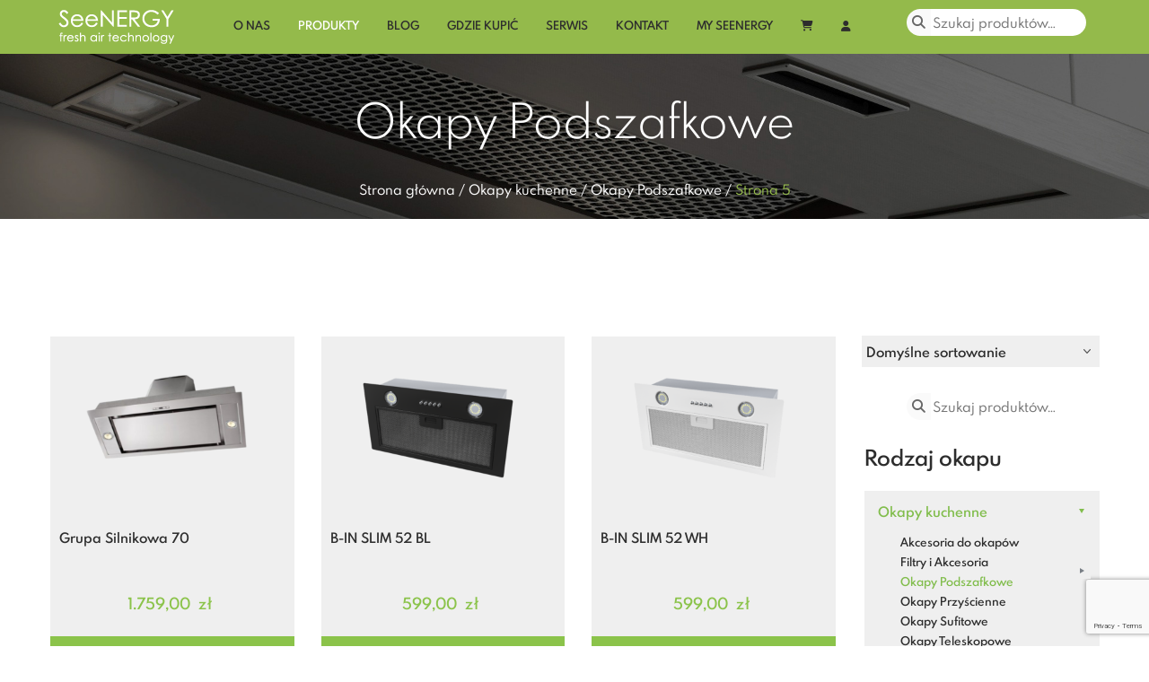

--- FILE ---
content_type: text/html; charset=UTF-8
request_url: https://www.seenergy.pl/kategoria-produktu/okapy/podszafkowy/page/5/
body_size: 13965
content:
<!DOCTYPE html>
<html lang="pl-PL">
<head>
<!-- Global site tag (gtag.js) - Google Analytics -->
<script async src="https://www.googletagmanager.com/gtag/js?id=UA-125087341-1"></script>
<script>
  window.dataLayer = window.dataLayer || [];
  function gtag(){dataLayer.push(arguments);}
  gtag('js', new Date());

  gtag('config', 'UA-125087341-1');
</script>
<meta charset="UTF-8">
<meta name="viewport" content="width=device-width, initial-scale=1, maximum-scale=1.0">
<link rel="profile" href="https://gmpg.org/xfn/11">
<link rel="pingback" href="https://www.seenergy.pl/cms/xmlrpc.php">
<!--[if lt IE 9]>
<script src="https://www.seenergy.pl/cms/wp-content/themes/seetwo/js/html5.js" type="text/javascript"></script>
<script src="//cdn.jsdelivr.net/respond/1.4.2/respond.min.js"></script>
<![endif]-->

<meta name='robots' content='index, follow, max-image-preview:large, max-snippet:-1, max-video-preview:-1' />

	<!-- This site is optimized with the Yoast SEO plugin v22.6 - https://yoast.com/wordpress/plugins/seo/ -->
	<title>Okapy podszafkowe, kuchnne, włoskie - strona: 5 - Sklep internetowy SeeNERGY</title>
	<meta name="description" content="Wszystkich zainteresowanych zapraszamy do zapoznania się z ofertą naszego sklepu internetowego obejmującą włoskie okapy podszafkowe. Szeroki wybór, atrakcyjne ceny tylko u Nas!" />
	<link rel="canonical" href="https://www.seenergy.pl/kategoria-produktu/okapy/podszafkowy/page/5/" />
	<link rel="prev" href="https://www.seenergy.pl/kategoria-produktu/okapy/podszafkowy/page/4/" />
	<meta property="og:locale" content="pl_PL" />
	<meta property="og:type" content="article" />
	<meta property="og:title" content="Okapy podszafkowe, kuchnne, włoskie - strona: 5 - Sklep internetowy SeeNERGY" />
	<meta property="og:description" content="Wszystkich zainteresowanych zapraszamy do zapoznania się z ofertą naszego sklepu internetowego obejmującą włoskie okapy podszafkowe. Szeroki wybór, atrakcyjne ceny tylko u Nas!" />
	<meta property="og:url" content="https://www.seenergy.pl/kategoria-produktu/okapy/podszafkowy/" />
	<meta property="og:site_name" content="SEEnergy" />
	<script type="application/ld+json" class="yoast-schema-graph">{"@context":"https://schema.org","@graph":[{"@type":"CollectionPage","@id":"https://www.seenergy.pl/kategoria-produktu/okapy/podszafkowy/","url":"https://www.seenergy.pl/kategoria-produktu/okapy/podszafkowy/page/5/","name":"Okapy podszafkowe, kuchnne, włoskie - strona: 5 - Sklep internetowy SeeNERGY","isPartOf":{"@id":"https://www.seenergy.pl/#website"},"primaryImageOfPage":{"@id":"https://www.seenergy.pl/kategoria-produktu/okapy/podszafkowy/page/5/#primaryimage"},"image":{"@id":"https://www.seenergy.pl/kategoria-produktu/okapy/podszafkowy/page/5/#primaryimage"},"thumbnailUrl":"https://www.seenergy.pl/cms/wp-content/uploads/2018/02/grupa-silnikowa-Sito.png","description":"Wszystkich zainteresowanych zapraszamy do zapoznania się z ofertą naszego sklepu internetowego obejmującą włoskie okapy podszafkowe. Szeroki wybór, atrakcyjne ceny tylko u Nas!","breadcrumb":{"@id":"https://www.seenergy.pl/kategoria-produktu/okapy/podszafkowy/page/5/#breadcrumb"},"inLanguage":"pl-PL"},{"@type":"ImageObject","inLanguage":"pl-PL","@id":"https://www.seenergy.pl/kategoria-produktu/okapy/podszafkowy/page/5/#primaryimage","url":"https://www.seenergy.pl/cms/wp-content/uploads/2018/02/grupa-silnikowa-Sito.png","contentUrl":"https://www.seenergy.pl/cms/wp-content/uploads/2018/02/grupa-silnikowa-Sito.png","width":600,"height":551},{"@type":"BreadcrumbList","@id":"https://www.seenergy.pl/kategoria-produktu/okapy/podszafkowy/page/5/#breadcrumb","itemListElement":[{"@type":"ListItem","position":1,"name":"Strona główna","item":"https://www.seenergy.pl/"},{"@type":"ListItem","position":2,"name":"Okapy kuchenne","item":"https://www.seenergy.pl/kategoria-produktu/okapy/"},{"@type":"ListItem","position":3,"name":"Okapy Podszafkowe"}]},{"@type":"WebSite","@id":"https://www.seenergy.pl/#website","url":"https://www.seenergy.pl/","name":"SEEnergy","description":"Fresh Air Technology","potentialAction":[{"@type":"SearchAction","target":{"@type":"EntryPoint","urlTemplate":"https://www.seenergy.pl/?s={search_term_string}"},"query-input":"required name=search_term_string"}],"inLanguage":"pl-PL"}]}</script>
	<!-- / Yoast SEO plugin. -->


<link rel='dns-prefetch' href='//kit.fontawesome.com' />
<link rel="alternate" type="application/rss+xml" title="SEEnergy &raquo; Kanał z wpisami" href="https://www.seenergy.pl/feed/" />
<link rel="alternate" type="application/rss+xml" title="SEEnergy &raquo; Kanał z komentarzami" href="https://www.seenergy.pl/comments/feed/" />
<link rel="alternate" type="application/rss+xml" title="Kanał SEEnergy &raquo; Okapy Podszafkowe Kategoria" href="https://www.seenergy.pl/kategoria-produktu/okapy/podszafkowy/feed/" />
		<!-- This site uses the Google Analytics by ExactMetrics plugin v7.26.0 - Using Analytics tracking - https://www.exactmetrics.com/ -->
		<!-- Note: ExactMetrics is not currently configured on this site. The site owner needs to authenticate with Google Analytics in the ExactMetrics settings panel. -->
					<!-- No tracking code set -->
				<!-- / Google Analytics by ExactMetrics -->
		<script type="text/javascript">
/* <![CDATA[ */
window._wpemojiSettings = {"baseUrl":"https:\/\/s.w.org\/images\/core\/emoji\/15.0.3\/72x72\/","ext":".png","svgUrl":"https:\/\/s.w.org\/images\/core\/emoji\/15.0.3\/svg\/","svgExt":".svg","source":{"concatemoji":"https:\/\/www.seenergy.pl\/cms\/wp-includes\/js\/wp-emoji-release.min.js?ver=b32f80a1dcdc3ea4cd96ba7da94e61e6"}};
/*! This file is auto-generated */
!function(i,n){var o,s,e;function c(e){try{var t={supportTests:e,timestamp:(new Date).valueOf()};sessionStorage.setItem(o,JSON.stringify(t))}catch(e){}}function p(e,t,n){e.clearRect(0,0,e.canvas.width,e.canvas.height),e.fillText(t,0,0);var t=new Uint32Array(e.getImageData(0,0,e.canvas.width,e.canvas.height).data),r=(e.clearRect(0,0,e.canvas.width,e.canvas.height),e.fillText(n,0,0),new Uint32Array(e.getImageData(0,0,e.canvas.width,e.canvas.height).data));return t.every(function(e,t){return e===r[t]})}function u(e,t,n){switch(t){case"flag":return n(e,"\ud83c\udff3\ufe0f\u200d\u26a7\ufe0f","\ud83c\udff3\ufe0f\u200b\u26a7\ufe0f")?!1:!n(e,"\ud83c\uddfa\ud83c\uddf3","\ud83c\uddfa\u200b\ud83c\uddf3")&&!n(e,"\ud83c\udff4\udb40\udc67\udb40\udc62\udb40\udc65\udb40\udc6e\udb40\udc67\udb40\udc7f","\ud83c\udff4\u200b\udb40\udc67\u200b\udb40\udc62\u200b\udb40\udc65\u200b\udb40\udc6e\u200b\udb40\udc67\u200b\udb40\udc7f");case"emoji":return!n(e,"\ud83d\udc26\u200d\u2b1b","\ud83d\udc26\u200b\u2b1b")}return!1}function f(e,t,n){var r="undefined"!=typeof WorkerGlobalScope&&self instanceof WorkerGlobalScope?new OffscreenCanvas(300,150):i.createElement("canvas"),a=r.getContext("2d",{willReadFrequently:!0}),o=(a.textBaseline="top",a.font="600 32px Arial",{});return e.forEach(function(e){o[e]=t(a,e,n)}),o}function t(e){var t=i.createElement("script");t.src=e,t.defer=!0,i.head.appendChild(t)}"undefined"!=typeof Promise&&(o="wpEmojiSettingsSupports",s=["flag","emoji"],n.supports={everything:!0,everythingExceptFlag:!0},e=new Promise(function(e){i.addEventListener("DOMContentLoaded",e,{once:!0})}),new Promise(function(t){var n=function(){try{var e=JSON.parse(sessionStorage.getItem(o));if("object"==typeof e&&"number"==typeof e.timestamp&&(new Date).valueOf()<e.timestamp+604800&&"object"==typeof e.supportTests)return e.supportTests}catch(e){}return null}();if(!n){if("undefined"!=typeof Worker&&"undefined"!=typeof OffscreenCanvas&&"undefined"!=typeof URL&&URL.createObjectURL&&"undefined"!=typeof Blob)try{var e="postMessage("+f.toString()+"("+[JSON.stringify(s),u.toString(),p.toString()].join(",")+"));",r=new Blob([e],{type:"text/javascript"}),a=new Worker(URL.createObjectURL(r),{name:"wpTestEmojiSupports"});return void(a.onmessage=function(e){c(n=e.data),a.terminate(),t(n)})}catch(e){}c(n=f(s,u,p))}t(n)}).then(function(e){for(var t in e)n.supports[t]=e[t],n.supports.everything=n.supports.everything&&n.supports[t],"flag"!==t&&(n.supports.everythingExceptFlag=n.supports.everythingExceptFlag&&n.supports[t]);n.supports.everythingExceptFlag=n.supports.everythingExceptFlag&&!n.supports.flag,n.DOMReady=!1,n.readyCallback=function(){n.DOMReady=!0}}).then(function(){return e}).then(function(){var e;n.supports.everything||(n.readyCallback(),(e=n.source||{}).concatemoji?t(e.concatemoji):e.wpemoji&&e.twemoji&&(t(e.twemoji),t(e.wpemoji)))}))}((window,document),window._wpemojiSettings);
/* ]]> */
</script>
<style id='wp-emoji-styles-inline-css' type='text/css'>

	img.wp-smiley, img.emoji {
		display: inline !important;
		border: none !important;
		box-shadow: none !important;
		height: 1em !important;
		width: 1em !important;
		margin: 0 0.07em !important;
		vertical-align: -0.1em !important;
		background: none !important;
		padding: 0 !important;
	}
</style>
<link rel='stylesheet' id='wp-block-library-css' href='https://www.seenergy.pl/cms/wp-includes/css/dist/block-library/style.min.css?ver=b32f80a1dcdc3ea4cd96ba7da94e61e6' type='text/css' media='all' />
<link rel='stylesheet' id='wc-block-style-css' href='https://www.seenergy.pl/cms/wp-content/plugins/woocommerce/assets/css/blocks/style.css?ver=3.6.7' type='text/css' media='all' />
<style id='classic-theme-styles-inline-css' type='text/css'>
/*! This file is auto-generated */
.wp-block-button__link{color:#fff;background-color:#32373c;border-radius:9999px;box-shadow:none;text-decoration:none;padding:calc(.667em + 2px) calc(1.333em + 2px);font-size:1.125em}.wp-block-file__button{background:#32373c;color:#fff;text-decoration:none}
</style>
<style id='global-styles-inline-css' type='text/css'>
body{--wp--preset--color--black: #000000;--wp--preset--color--cyan-bluish-gray: #abb8c3;--wp--preset--color--white: #ffffff;--wp--preset--color--pale-pink: #f78da7;--wp--preset--color--vivid-red: #cf2e2e;--wp--preset--color--luminous-vivid-orange: #ff6900;--wp--preset--color--luminous-vivid-amber: #fcb900;--wp--preset--color--light-green-cyan: #7bdcb5;--wp--preset--color--vivid-green-cyan: #00d084;--wp--preset--color--pale-cyan-blue: #8ed1fc;--wp--preset--color--vivid-cyan-blue: #0693e3;--wp--preset--color--vivid-purple: #9b51e0;--wp--preset--gradient--vivid-cyan-blue-to-vivid-purple: linear-gradient(135deg,rgba(6,147,227,1) 0%,rgb(155,81,224) 100%);--wp--preset--gradient--light-green-cyan-to-vivid-green-cyan: linear-gradient(135deg,rgb(122,220,180) 0%,rgb(0,208,130) 100%);--wp--preset--gradient--luminous-vivid-amber-to-luminous-vivid-orange: linear-gradient(135deg,rgba(252,185,0,1) 0%,rgba(255,105,0,1) 100%);--wp--preset--gradient--luminous-vivid-orange-to-vivid-red: linear-gradient(135deg,rgba(255,105,0,1) 0%,rgb(207,46,46) 100%);--wp--preset--gradient--very-light-gray-to-cyan-bluish-gray: linear-gradient(135deg,rgb(238,238,238) 0%,rgb(169,184,195) 100%);--wp--preset--gradient--cool-to-warm-spectrum: linear-gradient(135deg,rgb(74,234,220) 0%,rgb(151,120,209) 20%,rgb(207,42,186) 40%,rgb(238,44,130) 60%,rgb(251,105,98) 80%,rgb(254,248,76) 100%);--wp--preset--gradient--blush-light-purple: linear-gradient(135deg,rgb(255,206,236) 0%,rgb(152,150,240) 100%);--wp--preset--gradient--blush-bordeaux: linear-gradient(135deg,rgb(254,205,165) 0%,rgb(254,45,45) 50%,rgb(107,0,62) 100%);--wp--preset--gradient--luminous-dusk: linear-gradient(135deg,rgb(255,203,112) 0%,rgb(199,81,192) 50%,rgb(65,88,208) 100%);--wp--preset--gradient--pale-ocean: linear-gradient(135deg,rgb(255,245,203) 0%,rgb(182,227,212) 50%,rgb(51,167,181) 100%);--wp--preset--gradient--electric-grass: linear-gradient(135deg,rgb(202,248,128) 0%,rgb(113,206,126) 100%);--wp--preset--gradient--midnight: linear-gradient(135deg,rgb(2,3,129) 0%,rgb(40,116,252) 100%);--wp--preset--font-size--small: 13px;--wp--preset--font-size--medium: 20px;--wp--preset--font-size--large: 36px;--wp--preset--font-size--x-large: 42px;--wp--preset--spacing--20: 0.44rem;--wp--preset--spacing--30: 0.67rem;--wp--preset--spacing--40: 1rem;--wp--preset--spacing--50: 1.5rem;--wp--preset--spacing--60: 2.25rem;--wp--preset--spacing--70: 3.38rem;--wp--preset--spacing--80: 5.06rem;--wp--preset--shadow--natural: 6px 6px 9px rgba(0, 0, 0, 0.2);--wp--preset--shadow--deep: 12px 12px 50px rgba(0, 0, 0, 0.4);--wp--preset--shadow--sharp: 6px 6px 0px rgba(0, 0, 0, 0.2);--wp--preset--shadow--outlined: 6px 6px 0px -3px rgba(255, 255, 255, 1), 6px 6px rgba(0, 0, 0, 1);--wp--preset--shadow--crisp: 6px 6px 0px rgba(0, 0, 0, 1);}:where(.is-layout-flex){gap: 0.5em;}:where(.is-layout-grid){gap: 0.5em;}body .is-layout-flex{display: flex;}body .is-layout-flex{flex-wrap: wrap;align-items: center;}body .is-layout-flex > *{margin: 0;}body .is-layout-grid{display: grid;}body .is-layout-grid > *{margin: 0;}:where(.wp-block-columns.is-layout-flex){gap: 2em;}:where(.wp-block-columns.is-layout-grid){gap: 2em;}:where(.wp-block-post-template.is-layout-flex){gap: 1.25em;}:where(.wp-block-post-template.is-layout-grid){gap: 1.25em;}.has-black-color{color: var(--wp--preset--color--black) !important;}.has-cyan-bluish-gray-color{color: var(--wp--preset--color--cyan-bluish-gray) !important;}.has-white-color{color: var(--wp--preset--color--white) !important;}.has-pale-pink-color{color: var(--wp--preset--color--pale-pink) !important;}.has-vivid-red-color{color: var(--wp--preset--color--vivid-red) !important;}.has-luminous-vivid-orange-color{color: var(--wp--preset--color--luminous-vivid-orange) !important;}.has-luminous-vivid-amber-color{color: var(--wp--preset--color--luminous-vivid-amber) !important;}.has-light-green-cyan-color{color: var(--wp--preset--color--light-green-cyan) !important;}.has-vivid-green-cyan-color{color: var(--wp--preset--color--vivid-green-cyan) !important;}.has-pale-cyan-blue-color{color: var(--wp--preset--color--pale-cyan-blue) !important;}.has-vivid-cyan-blue-color{color: var(--wp--preset--color--vivid-cyan-blue) !important;}.has-vivid-purple-color{color: var(--wp--preset--color--vivid-purple) !important;}.has-black-background-color{background-color: var(--wp--preset--color--black) !important;}.has-cyan-bluish-gray-background-color{background-color: var(--wp--preset--color--cyan-bluish-gray) !important;}.has-white-background-color{background-color: var(--wp--preset--color--white) !important;}.has-pale-pink-background-color{background-color: var(--wp--preset--color--pale-pink) !important;}.has-vivid-red-background-color{background-color: var(--wp--preset--color--vivid-red) !important;}.has-luminous-vivid-orange-background-color{background-color: var(--wp--preset--color--luminous-vivid-orange) !important;}.has-luminous-vivid-amber-background-color{background-color: var(--wp--preset--color--luminous-vivid-amber) !important;}.has-light-green-cyan-background-color{background-color: var(--wp--preset--color--light-green-cyan) !important;}.has-vivid-green-cyan-background-color{background-color: var(--wp--preset--color--vivid-green-cyan) !important;}.has-pale-cyan-blue-background-color{background-color: var(--wp--preset--color--pale-cyan-blue) !important;}.has-vivid-cyan-blue-background-color{background-color: var(--wp--preset--color--vivid-cyan-blue) !important;}.has-vivid-purple-background-color{background-color: var(--wp--preset--color--vivid-purple) !important;}.has-black-border-color{border-color: var(--wp--preset--color--black) !important;}.has-cyan-bluish-gray-border-color{border-color: var(--wp--preset--color--cyan-bluish-gray) !important;}.has-white-border-color{border-color: var(--wp--preset--color--white) !important;}.has-pale-pink-border-color{border-color: var(--wp--preset--color--pale-pink) !important;}.has-vivid-red-border-color{border-color: var(--wp--preset--color--vivid-red) !important;}.has-luminous-vivid-orange-border-color{border-color: var(--wp--preset--color--luminous-vivid-orange) !important;}.has-luminous-vivid-amber-border-color{border-color: var(--wp--preset--color--luminous-vivid-amber) !important;}.has-light-green-cyan-border-color{border-color: var(--wp--preset--color--light-green-cyan) !important;}.has-vivid-green-cyan-border-color{border-color: var(--wp--preset--color--vivid-green-cyan) !important;}.has-pale-cyan-blue-border-color{border-color: var(--wp--preset--color--pale-cyan-blue) !important;}.has-vivid-cyan-blue-border-color{border-color: var(--wp--preset--color--vivid-cyan-blue) !important;}.has-vivid-purple-border-color{border-color: var(--wp--preset--color--vivid-purple) !important;}.has-vivid-cyan-blue-to-vivid-purple-gradient-background{background: var(--wp--preset--gradient--vivid-cyan-blue-to-vivid-purple) !important;}.has-light-green-cyan-to-vivid-green-cyan-gradient-background{background: var(--wp--preset--gradient--light-green-cyan-to-vivid-green-cyan) !important;}.has-luminous-vivid-amber-to-luminous-vivid-orange-gradient-background{background: var(--wp--preset--gradient--luminous-vivid-amber-to-luminous-vivid-orange) !important;}.has-luminous-vivid-orange-to-vivid-red-gradient-background{background: var(--wp--preset--gradient--luminous-vivid-orange-to-vivid-red) !important;}.has-very-light-gray-to-cyan-bluish-gray-gradient-background{background: var(--wp--preset--gradient--very-light-gray-to-cyan-bluish-gray) !important;}.has-cool-to-warm-spectrum-gradient-background{background: var(--wp--preset--gradient--cool-to-warm-spectrum) !important;}.has-blush-light-purple-gradient-background{background: var(--wp--preset--gradient--blush-light-purple) !important;}.has-blush-bordeaux-gradient-background{background: var(--wp--preset--gradient--blush-bordeaux) !important;}.has-luminous-dusk-gradient-background{background: var(--wp--preset--gradient--luminous-dusk) !important;}.has-pale-ocean-gradient-background{background: var(--wp--preset--gradient--pale-ocean) !important;}.has-electric-grass-gradient-background{background: var(--wp--preset--gradient--electric-grass) !important;}.has-midnight-gradient-background{background: var(--wp--preset--gradient--midnight) !important;}.has-small-font-size{font-size: var(--wp--preset--font-size--small) !important;}.has-medium-font-size{font-size: var(--wp--preset--font-size--medium) !important;}.has-large-font-size{font-size: var(--wp--preset--font-size--large) !important;}.has-x-large-font-size{font-size: var(--wp--preset--font-size--x-large) !important;}
.wp-block-navigation a:where(:not(.wp-element-button)){color: inherit;}
:where(.wp-block-post-template.is-layout-flex){gap: 1.25em;}:where(.wp-block-post-template.is-layout-grid){gap: 1.25em;}
:where(.wp-block-columns.is-layout-flex){gap: 2em;}:where(.wp-block-columns.is-layout-grid){gap: 2em;}
.wp-block-pullquote{font-size: 1.5em;line-height: 1.6;}
</style>
<link rel='stylesheet' id='contact-form-7-css' href='https://www.seenergy.pl/cms/wp-content/plugins/contact-form-7/includes/css/styles.css?ver=5.9.3' type='text/css' media='all' />
<link rel='stylesheet' id='woocommerce-layout-css' href='https://www.seenergy.pl/cms/wp-content/plugins/woocommerce/assets/css/woocommerce-layout.css?ver=3.6.7' type='text/css' media='all' />
<link rel='stylesheet' id='woocommerce-smallscreen-css' href='https://www.seenergy.pl/cms/wp-content/plugins/woocommerce/assets/css/woocommerce-smallscreen.css?ver=3.6.7' type='text/css' media='only screen and (max-width: 768px)' />
<link rel='stylesheet' id='woocommerce-general-css' href='https://www.seenergy.pl/cms/wp-content/plugins/woocommerce/assets/css/woocommerce.css?ver=3.6.7' type='text/css' media='all' />
<style id='woocommerce-inline-inline-css' type='text/css'>
.woocommerce form .form-row .required { visibility: visible; }
</style>
<link rel='stylesheet' id='wpsl-styles-css' href='https://www.seenergy.pl/cms/wp-content/plugins/wp-store-locator/css/styles.min.css?ver=2.2.241' type='text/css' media='all' />
<link rel='stylesheet' id='_s-style-css' href='https://www.seenergy.pl/cms/wp-content/themes/seetwo/style.css?ver=b32f80a1dcdc3ea4cd96ba7da94e61e6' type='text/css' media='all' />
<link rel='stylesheet' id='dw-bxslider-css-css' href='https://www.seenergy.pl/cms/wp-content/themes/seetwo/bxslider/css/jquery.bxslider.css?ver=1.0' type='text/css' media='all' />
<link rel='stylesheet' id='msl-main-css' href='https://www.seenergy.pl/cms/wp-content/plugins/master-slider/public/assets/css/masterslider.main.css?ver=3.9.9' type='text/css' media='all' />
<link rel='stylesheet' id='msl-custom-css' href='https://www.seenergy.pl/cms/wp-content/uploads/master-slider/custom.css?ver=7.2' type='text/css' media='all' />
<script type="text/javascript" src="https://www.seenergy.pl/cms/wp-includes/js/jquery/jquery.min.js?ver=3.7.1" id="jquery-core-js"></script>
<script type="text/javascript" src="https://www.seenergy.pl/cms/wp-includes/js/jquery/jquery-migrate.min.js?ver=3.4.1" id="jquery-migrate-js"></script>
<script type="text/javascript" src="https://kit.fontawesome.com/15412035f0.js" id="font-awesome-kit-js"></script>
<script type="text/javascript" id="wpstg-global-js-extra">
/* <![CDATA[ */
var wpstg = {"nonce":"99c1eb2b2c"};
/* ]]> */
</script>
<script type="text/javascript" src="https://www.seenergy.pl/cms/wp-content/plugins/wp-staging/assets/js/dist/wpstg-blank-loader.js?ver=b32f80a1dcdc3ea4cd96ba7da94e61e6" id="wpstg-global-js"></script>
<link rel="https://api.w.org/" href="https://www.seenergy.pl/wp-json/" /><link rel="EditURI" type="application/rsd+xml" title="RSD" href="https://www.seenergy.pl/cms/xmlrpc.php?rsd" />
<script>var ms_grabbing_curosr = 'https://www.seenergy.pl/cms/wp-content/plugins/master-slider/public/assets/css/common/grabbing.cur', ms_grab_curosr = 'https://www.seenergy.pl/cms/wp-content/plugins/master-slider/public/assets/css/common/grab.cur';</script>
<meta name="generator" content="MasterSlider 3.9.9 - Responsive Touch Image Slider | avt.li/msf" />
<link rel="apple-touch-icon" sizes="60x60" href="https://www.seenergy.pl/cms/wp-content/themes/seetwo/images/favicon/apple-icon-60x60.png"><link rel="apple-touch-icon" sizes="72x72" href="https://www.seenergy.pl/cms/wp-content/themes/seetwo/images/favicon/apple-icon-72x72.png"><link rel="apple-touch-icon" sizes="76x76" href="https://www.seenergy.pl/cms/wp-content/themes/seetwo/images/favicon/apple-icon-76x76.png"><link rel="apple-touch-icon" sizes="120x120" href="https://www.seenergy.pl/cms/wp-content/themes/seetwo/images/favicon/apple-icon-120x120.png"><link rel="apple-touch-icon" sizes="144x144" href="https://www.seenergy.pl/cms/wp-content/themes/seetwo/images/favicon/apple-icon-144x144.png"><link rel="apple-touch-icon" sizes="152x152" href="https://www.seenergy.pl/cms/wp-content/themes/seetwo/images/favicon/apple-icon-152x152.png"><link rel="apple-touch-icon" sizes="180x180" href="https://www.seenergy.pl/cms/wp-content/themes/seetwo/images/favicon/apple-icon-180x180.png"><link rel="icon" type="image/png" sizes="192x192"  href="https://www.seenergy.pl/cms/wp-content/themes/seetwo/images/favicon/android-icon-192x192.png"><link rel="icon" type="image/png" sizes="32x32" href="https://www.seenergy.pl/cms/wp-content/themes/seetwo/images/favicon/favicon-32x32.png"><link rel="icon" type="image/png" sizes="96x96" href="https://www.seenergy.pl/cms/wp-content/themes/seetwo/images/favicon/favicon-96x96.png"><link rel="icon" type="image/png" sizes="16x16" href="https://www.seenergy.pl/cms/wp-content/themes/seetwo/images/favicon/favicon-16x16.png"><meta name="msapplication-TileColor" content="#94BA4B"><meta name="msapplication-TileImage" content="https://www.seenergy.pl/cms/wp-content/themes/seetwo/images/ms-icon-144x144.png"><meta name="theme-color" content="#94BA4B">	<noscript><style>.woocommerce-product-gallery{ opacity: 1 !important; }</style></noscript>
			<style type="text/css" id="wp-custom-css">
			/* Add Font Awesome icons on the same row as menu items */
.main-navigation li.fa-solid {
	display: flex;
	align-items:center;	
}

/* Modify product list */
.woocommerce ul.products li.product .woocommerce-loop-product__title {
    margin: 0 10px !important;
    line-height: 35px;
    min-height: 85px;
}

.woocommerce ul.products li.product, .woocommerce-page ul.products li.product {
	background-color: #efefef;
}

#slider .bx-viewport {
	background-color: #efefef;
}

#slider .img img {
	margin: auto;
}

/* Posiziona la barra di ricerca WooCommerce vicino al menu */
.woocommerce-product-search {
    border-radius: 0px;
		padding-top: 5px;
    overflow: hidden;
    display: flex;
    flex-direction: row-reverse
}

.woocommerce-product-search input {

    border-radius: 0 40px 40px 0;
    border: 0;
}

.woocommerce-product-search input:focus {
    outline:none;
}

.woocommerce-product-search button:before {
    content: "\f002";
    font-family: FontAwesome;
    text-align: center;
    display: inline-block;
    font-size: 15px;
}

.woocommerce-product-search button {
    font-size: 0px;
    background-color: #fafafa;
    color: #666666;
    border: 0px solid #cccccc;
    border-right: 0;
    border-radius: 40px 0 0 40px;
}		</style>
		<!-- WooCommerce Colors -->
<style type="text/css">
p.demo_store{background-color:#8bc34a;color:#070905;}.woocommerce small.note{color:#777;}.woocommerce .woocommerce-breadcrumb{color:#777;}.woocommerce .woocommerce-breadcrumb a{color:#777;}.woocommerce div.product span.price,.woocommerce div.product p.price{color:#409c31;}.woocommerce div.product .stock{color:#409c31;}.woocommerce span.onsale{background-color:#409c31;color:#fff;}.woocommerce ul.products li.product .price{color:#409c31;}.woocommerce ul.products li.product .price .from{color:rgba(103, 103, 103, 0.5);}.woocommerce nav.woocommerce-pagination ul{border:1px solid #71a436;}.woocommerce nav.woocommerce-pagination ul li{border-right:1px solid #71a436;}.woocommerce nav.woocommerce-pagination ul li span.current,.woocommerce nav.woocommerce-pagination ul li a:hover,.woocommerce nav.woocommerce-pagination ul li a:focus{background:#8bc34a;color:#223110;}.woocommerce a.button,.woocommerce button.button,.woocommerce input.button,.woocommerce #respond input#submit{color:#000;background-color:#8bc34a;}.woocommerce a.button:hover,.woocommerce button.button:hover,.woocommerce input.button:hover,.woocommerce #respond input#submit:hover{background-color:#7ab239;color:#000;}.woocommerce a.button.alt,.woocommerce button.button.alt,.woocommerce input.button.alt,.woocommerce #respond input#submit.alt{background-color:#8bc34a;color:#070905;}.woocommerce a.button.alt:hover,.woocommerce button.button.alt:hover,.woocommerce input.button.alt:hover,.woocommerce #respond input#submit.alt:hover{background-color:#7ab239;color:#070905;}.woocommerce a.button.alt.disabled,.woocommerce button.button.alt.disabled,.woocommerce input.button.alt.disabled,.woocommerce #respond input#submit.alt.disabled,.woocommerce a.button.alt:disabled,.woocommerce button.button.alt:disabled,.woocommerce input.button.alt:disabled,.woocommerce #respond input#submit.alt:disabled,.woocommerce a.button.alt:disabled[disabled],.woocommerce button.button.alt:disabled[disabled],.woocommerce input.button.alt:disabled[disabled],.woocommerce #respond input#submit.alt:disabled[disabled],.woocommerce a.button.alt.disabled:hover,.woocommerce button.button.alt.disabled:hover,.woocommerce input.button.alt.disabled:hover,.woocommerce #respond input#submit.alt.disabled:hover,.woocommerce a.button.alt:disabled:hover,.woocommerce button.button.alt:disabled:hover,.woocommerce input.button.alt:disabled:hover,.woocommerce #respond input#submit.alt:disabled:hover,.woocommerce a.button.alt:disabled[disabled]:hover,.woocommerce button.button.alt:disabled[disabled]:hover,.woocommerce input.button.alt:disabled[disabled]:hover,.woocommerce #respond input#submit.alt:disabled[disabled]:hover{background-color:#8bc34a;color:#070905;}.woocommerce a.button:disabled:hover,.woocommerce button.button:disabled:hover,.woocommerce input.button:disabled:hover,.woocommerce #respond input#submit:disabled:hover,.woocommerce a.button.disabled:hover,.woocommerce button.button.disabled:hover,.woocommerce input.button.disabled:hover,.woocommerce #respond input#submit.disabled:hover,.woocommerce a.button:disabled[disabled]:hover,.woocommerce button.button:disabled[disabled]:hover,.woocommerce input.button:disabled[disabled]:hover,.woocommerce #respond input#submit:disabled[disabled]:hover{background-color:#8bc34a;}.woocommerce #reviews h2 small{color:#777;}.woocommerce #reviews h2 small a{color:#777;}.woocommerce #reviews #comments ol.commentlist li .meta{color:#777;}.woocommerce #reviews #comments ol.commentlist li img.avatar{background:#8bc34a;border:1px solid #84bf3f;}.woocommerce #reviews #comments ol.commentlist li .comment-text{border:1px solid #84bf3f;}.woocommerce #reviews #comments ol.commentlist #respond{border:1px solid #84bf3f;}.woocommerce .star-rating:before{color:#71a436;}.woocommerce.widget_shopping_cart .total,.woocommerce .widget_shopping_cart .total{border-top:3px double #8bc34a;}.woocommerce form.login,.woocommerce form.checkout_coupon,.woocommerce form.register{border:1px solid #71a436;}.woocommerce .order_details li{border-right:1px dashed #71a436;}.woocommerce .widget_price_filter .ui-slider .ui-slider-handle{background-color:#8bc34a;}.woocommerce .widget_price_filter .ui-slider .ui-slider-range{background-color:#8bc34a;}.woocommerce .widget_price_filter .price_slider_wrapper .ui-widget-content{background-color:#477f06;}.woocommerce-cart table.cart td.actions .coupon .input-text{border:1px solid #71a436;}.woocommerce-cart .cart-collaterals .cart_totals p small{color:#777;}.woocommerce-cart .cart-collaterals .cart_totals table small{color:#777;}.woocommerce-cart .cart-collaterals .cart_totals .discount td{color:#409c31;}.woocommerce-cart .cart-collaterals .cart_totals tr td,.woocommerce-cart .cart-collaterals .cart_totals tr th{border-top:1px solid #8bc34a;}.woocommerce-checkout .checkout .create-account small{color:#777;}.woocommerce-checkout #payment{background:#8bc34a;}.woocommerce-checkout #payment ul.payment_methods{border-bottom:1px solid #71a436;}.woocommerce-checkout #payment div.payment_box{background-color:#7eb73d;color:#000;}.woocommerce-checkout #payment div.payment_box input.input-text,.woocommerce-checkout #payment div.payment_box textarea{border-color:#649130;border-top-color:#577d2a;}.woocommerce-checkout #payment div.payment_box ::-webkit-input-placeholder{color:#577d2a;}.woocommerce-checkout #payment div.payment_box :-moz-placeholder{color:#577d2a;}.woocommerce-checkout #payment div.payment_box :-ms-input-placeholder{color:#577d2a;}.woocommerce-checkout #payment div.payment_box span.help{color:#777;}.woocommerce-checkout #payment div.payment_box:after{content:"";display:block;border:8px solid #7eb73d;border-right-color:transparent;border-left-color:transparent;border-top-color:transparent;position:absolute;top:-3px;left:0;margin:-1em 0 0 2em;}
</style>
<!--/WooCommerce Colors-->
<script type="application/ld+json">
{
	"@context": "http://schema.org",
	"@type": "Store",
	"address": {
		"@type": "PostalAddress",
		"addressLocality": "Warszawa",
		"streetAddress": "Łopuszańska 84",
		"postalCode": "02-232",
		"addressRegion": "mazowieckie"
	},
	"name": "Seenergy Sp. z o.o.",
	"email": "biuro@seenergy.pl",
	"telephone": "221100222",
	"vatID": "5223017939",
	"image": "https://www.seenergy.pl/cms/wp-content/themes/seetwo/images/logo.png"
}
</script>
</head>

<body data-rsssl=1 class="archive paged tax-product_cat term-podszafkowy term-11 paged-5 _masterslider _ms_version_3.9.9 woocommerce woocommerce-page woocommerce-no-js group-blog">
	<header id="masthead" class="site-header" role="banner">
<!--		<div class="site-branding">-->
<!--			<h1 class="site-title"><a href="--><!--" rel="home">--><!--</a></h1>-->
<!--			<p class="site-description">--><!--</p>-->
<!--		</div>-->

		<nav id="site-navigation" class="main-navigation navbar navbar-default navbar-fixed-top" role="navigation">
			<div class="container">
				<a class="skip-link screen-reader-text" href="#content">Skip to content</a>
				<div class="navbar-header">
					<button type="button" class="navbar-toggle" data-toggle="collapse" data-target="#navbar-collapse-main2">
						<span class="sr-only">Toggle navigation</span>
						<span class="icon-bar"></span>
						<span class="icon-bar"></span>
						<span class="icon-bar"></span>
					</button>

					<a class="navbar-brand" href="https://www.seenergy.pl/" rel="home">
						<img src="https://www.seenergy.pl/cms/wp-content/themes/seetwo/images/logo.png" alt="Seenergy Sp. z o.o." />
					</a>
					<!--<a class="navbar-brand" href="#">Brand</a>-->
				</div>

				<div class="collapse navbar-collapse " id="navbar-collapse-main2">
					<ul class="nav navbar-nav">
						<li id="menu-item-1648" class="menu-item menu-item-type-post_type menu-item-object-page menu-item-1648"><a href="https://www.seenergy.pl/o-nas/">O nas</a></li>
<li id="menu-item-454" class="menu-item menu-item-type-custom menu-item-object-custom current-menu-ancestor menu-item-has-children active dropdown menu-item-454"><a href="#" class="dropdown-toggle" data-toggle="dropdown" data-target="#">Produkty <b class="caret"></b></a>
<ul class="dropdown-menu">
	<li id="menu-item-2330" class="menu-item menu-item-type-post_type menu-item-object-page current-menu-ancestor current-menu-parent current_page_parent current_page_ancestor menu-item-has-children active dropdown-submenu menu-item-2330"><a href="https://www.seenergy.pl/okapy/" class="dropdown-toggle" data-toggle="dropdown" data-target="#">Okapy kuchenne</a>
	<ul class="dropdown-menu">
		<li id="menu-item-476" class="menu-item menu-item-type-taxonomy menu-item-object-product_cat current-menu-item active menu-item-476"><a href="https://www.seenergy.pl/kategoria-produktu/okapy/podszafkowy/">Okapy podszafkowe</a></li>
		<li id="menu-item-475" class="menu-item menu-item-type-taxonomy menu-item-object-product_cat menu-item-475"><a href="https://www.seenergy.pl/kategoria-produktu/okapy/przyscienne/">Okapy przyścienne</a></li>
		<li id="menu-item-478" class="menu-item menu-item-type-taxonomy menu-item-object-product_cat menu-item-478"><a href="https://www.seenergy.pl/kategoria-produktu/okapy/sufitowy/">Okapy sufitowe</a></li>
		<li id="menu-item-477" class="menu-item menu-item-type-taxonomy menu-item-object-product_cat menu-item-477"><a href="https://www.seenergy.pl/kategoria-produktu/okapy/wyspowy/">Okapy wyspowe</a></li>
		<li id="menu-item-479" class="menu-item menu-item-type-taxonomy menu-item-object-product_cat menu-item-479"><a href="https://www.seenergy.pl/kategoria-produktu/okapy/wysuwany-z-blatu/">Okapy wysuwane z blatu</a></li>
		<li id="menu-item-1703" class="menu-item menu-item-type-custom menu-item-object-custom menu-item-1703"><a href="https://www.seenergy.pl/kategoria-produktu/okapy/filtry-i-akcesoria/">Filtry i akcesoria</a></li>
	</ul>
</li>
	<li id="menu-item-3725" class="menu-item menu-item-type-custom menu-item-object-custom menu-item-has-children dropdown-submenu menu-item-3725"><a href="https://www.seenergy.pl/kategoria-produktu/sink/" class="dropdown-toggle" data-toggle="dropdown" data-target="#">Zlewozmywaki</a>
	<ul class="dropdown-menu">
		<li id="menu-item-4524" class="menu-item menu-item-type-taxonomy menu-item-object-product_cat menu-item-has-children dropdown-submenu menu-item-4524"><a href="https://www.seenergy.pl/kategoria-produktu/sink/jednokomorowe/" class="dropdown-toggle" data-toggle="dropdown" data-target="#">Jednokomorowe</a>
		<ul class="dropdown-menu">
			<li id="menu-item-4526" class="menu-item menu-item-type-taxonomy menu-item-object-product_cat menu-item-4526"><a href="https://www.seenergy.pl/kategoria-produktu/sink/jednokomorowe/z-ociekaczem/">Z ociekaczem</a></li>
			<li id="menu-item-4527" class="menu-item menu-item-type-taxonomy menu-item-object-product_cat menu-item-4527"><a href="https://www.seenergy.pl/kategoria-produktu/sink/jednokomorowe/bez-ociekacza/">Bez ociekacza</a></li>
		</ul>
</li>
		<li id="menu-item-4528" class="menu-item menu-item-type-taxonomy menu-item-object-product_cat menu-item-4528"><a href="https://www.seenergy.pl/kategoria-produktu/sink/dwukomorowe/">Dwukomorowe</a></li>
	</ul>
</li>
	<li id="menu-item-1701" class="menu-item menu-item-type-custom menu-item-object-custom menu-item-1701"><a href="https://www.seenergy.pl/okapy/suszarka-do-ubran/sciugarella/">Suszarka do ubrań</a></li>
	<li id="menu-item-277" class="menu-item menu-item-type-post_type menu-item-object-page menu-item-277"><a href="https://www.seenergy.pl/technologia/">Technologia</a></li>
	<li id="menu-item-282" class="menu-item menu-item-type-post_type menu-item-object-page menu-item-282"><a href="https://www.seenergy.pl/katalog/">Katalog</a></li>
	<li id="menu-item-5037" class="menu-item menu-item-type-post_type menu-item-object-page menu-item-5037"><a href="https://www.seenergy.pl/outlet/">Outlet</a></li>
</ul>
</li>
<li id="menu-item-2700" class="menu-item menu-item-type-custom menu-item-object-custom menu-item-2700"><a href="/category/blog/">Blog</a></li>
<li id="menu-item-1410" class="menu-item menu-item-type-post_type menu-item-object-page menu-item-1410"><a href="https://www.seenergy.pl/gdzie-kupic/">Gdzie kupić</a></li>
<li id="menu-item-1308" class="menu-item menu-item-type-post_type menu-item-object-page menu-item-1308"><a href="https://www.seenergy.pl/serwis/">Serwis</a></li>
<li id="menu-item-46" class="menu-item menu-item-type-post_type menu-item-object-page menu-item-46"><a href="https://www.seenergy.pl/kontakt/">Kontakt</a></li>
<li id="menu-item-289" class="menu-item menu-item-type-custom menu-item-object-custom menu-item-has-children dropdown menu-item-289"><a href="#" class="dropdown-toggle" data-toggle="dropdown" data-target="#">My Seenergy <b class="caret"></b></a>
<ul class="dropdown-menu">
	<li id="menu-item-288" class="menu-item menu-item-type-post_type menu-item-object-page menu-item-288"><a href="https://www.seenergy.pl/regulamin/">Regulamin</a></li>
	<li id="menu-item-2182" class="menu-item menu-item-type-post_type menu-item-object-page menu-item-2182"><a href="https://www.seenergy.pl/wycofanie-zgody-na-przetwarzanie-danych-osobowych/">Wycofanie zgody na <br />przetwarzanie danych <br />osobowych</a></li>
</ul>
</li>
<li id="menu-item-3973" class="menu-item menu-item-type-post_type menu-item-object-page menu-item-3973"><a href="https://www.seenergy.pl/cart/"><i class="fa-solid fa-cart-shopping"></i></a></li>
<li id="menu-item-240" class="menu-item menu-item-type-post_type menu-item-object-page menu-item-240"><a href="https://www.seenergy.pl/my-account/"><i class="fa-solid fa-user"></i></a></li>
					</ul>
<!--					-->
    <div class="woocommerce-product-search">
        <div class="widget woocommerce widget_product_search"><form role="search" method="get" class="woocommerce-product-search" action="https://www.seenergy.pl/">
	<label class="screen-reader-text" for="woocommerce-product-search-field-0">Szukaj:</label>
	<input type="search" id="woocommerce-product-search-field-0" class="search-field" placeholder="Szukaj produktów&hellip;" value="" name="s" />
	<button type="submit" value="Szukaj">Szukaj</button>
	<input type="hidden" name="post_type" value="product" />
</form>
</div>    </div>
				</div><!-- /.navbar-collapse -->
			</div>
		</nav><!-- #site-navigation -->
	</header><!-- #masthead -->

	<div id="page" class="hfeed site">

		<div id="content" class="site-content">


		<div class="container-fluid header-add-image">
		<div class="row">
		<header>
		
	
		
			<img width="1920" height="276" src="https://www.seenergy.pl/cms/wp-content/uploads/2018/01/serwis_banner.jpg" class="attachment-full size-full" alt="" decoding="async" fetchpriority="high" srcset="https://www.seenergy.pl/cms/wp-content/uploads/2018/01/serwis_banner.jpg 1920w, https://www.seenergy.pl/cms/wp-content/uploads/2018/01/serwis_banner-300x43.jpg 300w, https://www.seenergy.pl/cms/wp-content/uploads/2018/01/serwis_banner-600x86.jpg 600w, https://www.seenergy.pl/cms/wp-content/uploads/2018/01/serwis_banner-768x110.jpg 768w, https://www.seenergy.pl/cms/wp-content/uploads/2018/01/serwis_banner-1024x147.jpg 1024w" sizes="(max-width: 1920px) 100vw, 1920px" />		
			<h1 class="header-title text-white text-center">
				Okapy Podszafkowe			</h1>

						<div class="breadcrumbs">
			
			<p id="breadcrumbs"><span><span><a href="https://www.seenergy.pl/">Strona główna</a></span> / <span><a href="https://www.seenergy.pl/kategoria-produktu/okapy/">Okapy kuchenne</a></span> / <span><a href="https://www.seenergy.pl/kategoria-produktu/okapy/podszafkowy/">Okapy Podszafkowe</a></span> / <span class="breadcrumb_last" aria-current="page">Strona 5</span></span></p>
						</div>
				
			
		</header><!-- .entry-header -->
		</div>
	</div>
		
<div class="term-description-wrapper">
	<div class="container">
	<div class="row">
		<div class="col-sm-12">
<div class="woocommerce-category-description">
    <div class="description">     </div>
</div>
		</div>
	</div>
	</div>
</div>
<div class="container-fluid prod-woocommerce">
	<div class="row">
		<div class="col-sm-12">
			<div class="container">
				<div class="row">


					<div id="primary" class="content-area col-xs-12 col-sm-12 col-md-8 col-lg-9">
		
			<main id="main" class="site-main well" role="main">

				
			
			
			
				<div class="woocommerce-notices-wrapper"></div>
				<ul class="products columns-4">

																					<!-- <li > -->

<li class="post-1637 product type-product status-publish has-post-thumbnail product_cat-okapy product_cat-podszafkowy first outofstock shipping-taxable purchasable product-type-simple">
	<a href="https://www.seenergy.pl/okapy/okapy/podszafkowy/grupa-silnikowa-70/" class="woocommerce-LoopProduct-link woocommerce-loop-product__link">	
	<a href="https://www.seenergy.pl/okapy/okapy/podszafkowy/grupa-silnikowa-70/">

		<div class="image"><img width="300" height="276" src="https://www.seenergy.pl/cms/wp-content/uploads/2018/02/grupa-silnikowa-Sito-300x276.png" class="attachment-woocommerce_thumbnail size-woocommerce_thumbnail" alt="" decoding="async" srcset="https://www.seenergy.pl/cms/wp-content/uploads/2018/02/grupa-silnikowa-Sito-300x276.png 300w, https://www.seenergy.pl/cms/wp-content/uploads/2018/02/grupa-silnikowa-Sito.png 600w" sizes="(max-width: 300px) 100vw, 300px" /></div><h2 class="woocommerce-loop-product__title">Grupa Silnikowa 70</h2>
	<span class="price"><span class="woocommerce-Price-amount amount">1.759,00&nbsp;<span class="woocommerce-Price-currencySymbol">&#122;&#322;</span></span></span>

	</a>

	</a><a href="https://www.seenergy.pl/okapy/okapy/podszafkowy/grupa-silnikowa-70/" data-quantity="1" class="button product_type_simple" data-product_id="1637" data-product_sku="" aria-label="Przeczytaj więcej o &ldquo;Grupa Silnikowa 70&rdquo;" rel="nofollow">Czytaj dalej</a>
</li>
																	<!-- <li > -->

<li class="post-5025 product type-product status-publish has-post-thumbnail product_cat-podszafkowy  instock shipping-taxable purchasable product-type-simple">
	<a href="https://www.seenergy.pl/okapy/okapy/podszafkowy/b-in-slim-52-bl/" class="woocommerce-LoopProduct-link woocommerce-loop-product__link">	
	<a href="https://www.seenergy.pl/okapy/okapy/podszafkowy/b-in-slim-52-bl/">

		<div class="image"><img width="300" height="300" src="https://www.seenergy.pl/cms/wp-content/uploads/2021/03/CH-E-360-52-E-14-BLACK-300x300.png" class="attachment-woocommerce_thumbnail size-woocommerce_thumbnail" alt="" decoding="async" srcset="https://www.seenergy.pl/cms/wp-content/uploads/2021/03/CH-E-360-52-E-14-BLACK-300x300.png 300w, https://www.seenergy.pl/cms/wp-content/uploads/2021/03/CH-E-360-52-E-14-BLACK-1024x1024.png 1024w, https://www.seenergy.pl/cms/wp-content/uploads/2021/03/CH-E-360-52-E-14-BLACK-150x150.png 150w, https://www.seenergy.pl/cms/wp-content/uploads/2021/03/CH-E-360-52-E-14-BLACK-768x768.png 768w, https://www.seenergy.pl/cms/wp-content/uploads/2021/03/CH-E-360-52-E-14-BLACK-1536x1536.png 1536w, https://www.seenergy.pl/cms/wp-content/uploads/2021/03/CH-E-360-52-E-14-BLACK-2048x2048.png 2048w, https://www.seenergy.pl/cms/wp-content/uploads/2021/03/CH-E-360-52-E-14-BLACK-600x600.png 600w, https://www.seenergy.pl/cms/wp-content/uploads/2021/03/CH-E-360-52-E-14-BLACK-100x100.png 100w" sizes="(max-width: 300px) 100vw, 300px" /></div><h2 class="woocommerce-loop-product__title">B-IN SLIM 52 BL</h2>
	<span class="price"><span class="woocommerce-Price-amount amount">599,00&nbsp;<span class="woocommerce-Price-currencySymbol">&#122;&#322;</span></span></span>

	</a>

	</a><a href="/kategoria-produktu/okapy/podszafkowy/page/5/?add-to-cart=5025" data-quantity="1" class="button product_type_simple add_to_cart_button ajax_add_to_cart" data-product_id="5025" data-product_sku="" aria-label="Dodaj &ldquo;B-IN SLIM 52 BL&rdquo; do koszyka" rel="nofollow">Dodaj do koszyka</a>
</li>
																	<!-- <li > -->

<li class="post-5026 product type-product status-publish has-post-thumbnail product_cat-podszafkowy  outofstock shipping-taxable purchasable product-type-simple">
	<a href="https://www.seenergy.pl/okapy/okapy/podszafkowy/bin-base-slim-52-wh-copy/" class="woocommerce-LoopProduct-link woocommerce-loop-product__link">	
	<a href="https://www.seenergy.pl/okapy/okapy/podszafkowy/bin-base-slim-52-wh-copy/">

		<div class="image"><img width="300" height="300" src="https://www.seenergy.pl/cms/wp-content/uploads/2021/03/CH-E-360-52-E-14-WHITE-1-300x300.png" class="attachment-woocommerce_thumbnail size-woocommerce_thumbnail" alt="" decoding="async" loading="lazy" srcset="https://www.seenergy.pl/cms/wp-content/uploads/2021/03/CH-E-360-52-E-14-WHITE-1-300x300.png 300w, https://www.seenergy.pl/cms/wp-content/uploads/2021/03/CH-E-360-52-E-14-WHITE-1-1024x1024.png 1024w, https://www.seenergy.pl/cms/wp-content/uploads/2021/03/CH-E-360-52-E-14-WHITE-1-150x150.png 150w, https://www.seenergy.pl/cms/wp-content/uploads/2021/03/CH-E-360-52-E-14-WHITE-1-768x768.png 768w, https://www.seenergy.pl/cms/wp-content/uploads/2021/03/CH-E-360-52-E-14-WHITE-1-1536x1536.png 1536w, https://www.seenergy.pl/cms/wp-content/uploads/2021/03/CH-E-360-52-E-14-WHITE-1-2048x2048.png 2048w, https://www.seenergy.pl/cms/wp-content/uploads/2021/03/CH-E-360-52-E-14-WHITE-1-600x600.png 600w, https://www.seenergy.pl/cms/wp-content/uploads/2021/03/CH-E-360-52-E-14-WHITE-1-100x100.png 100w" sizes="(max-width: 300px) 100vw, 300px" /></div><h2 class="woocommerce-loop-product__title">B-IN SLIM 52 WH</h2>
	<span class="price"><span class="woocommerce-Price-amount amount">599,00&nbsp;<span class="woocommerce-Price-currencySymbol">&#122;&#322;</span></span></span>

	</a>

	</a><a href="https://www.seenergy.pl/okapy/okapy/podszafkowy/bin-base-slim-52-wh-copy/" data-quantity="1" class="button product_type_simple" data-product_id="5026" data-product_sku="" aria-label="Przeczytaj więcej o &ldquo;B-IN SLIM 52 WH&rdquo;" rel="nofollow">Czytaj dalej</a>
</li>
																	<!-- <li > -->

<li class="post-5027 product type-product status-publish has-post-thumbnail product_cat-podszafkowy last instock shipping-taxable purchasable product-type-simple">
	<a href="https://www.seenergy.pl/okapy/okapy/podszafkowy/bin-base-slim-52-x-copy/" class="woocommerce-LoopProduct-link woocommerce-loop-product__link">	
	<a href="https://www.seenergy.pl/okapy/okapy/podszafkowy/bin-base-slim-52-x-copy/">

		<div class="image"><img width="300" height="300" src="https://www.seenergy.pl/cms/wp-content/uploads/2021/02/CH-E-360-52-E-14-INOX-300x300.png" class="attachment-woocommerce_thumbnail size-woocommerce_thumbnail" alt="" decoding="async" loading="lazy" srcset="https://www.seenergy.pl/cms/wp-content/uploads/2021/02/CH-E-360-52-E-14-INOX-300x300.png 300w, https://www.seenergy.pl/cms/wp-content/uploads/2021/02/CH-E-360-52-E-14-INOX-1024x1024.png 1024w, https://www.seenergy.pl/cms/wp-content/uploads/2021/02/CH-E-360-52-E-14-INOX-150x150.png 150w, https://www.seenergy.pl/cms/wp-content/uploads/2021/02/CH-E-360-52-E-14-INOX-768x768.png 768w, https://www.seenergy.pl/cms/wp-content/uploads/2021/02/CH-E-360-52-E-14-INOX-1536x1536.png 1536w, https://www.seenergy.pl/cms/wp-content/uploads/2021/02/CH-E-360-52-E-14-INOX-2048x2048.png 2048w, https://www.seenergy.pl/cms/wp-content/uploads/2021/02/CH-E-360-52-E-14-INOX-600x600.png 600w, https://www.seenergy.pl/cms/wp-content/uploads/2021/02/CH-E-360-52-E-14-INOX-100x100.png 100w" sizes="(max-width: 300px) 100vw, 300px" /></div><h2 class="woocommerce-loop-product__title">B-IN SLIM 52 X</h2>
	<span class="price"><span class="woocommerce-Price-amount amount">549,00&nbsp;<span class="woocommerce-Price-currencySymbol">&#122;&#322;</span></span></span>

	</a>

	</a><a href="/kategoria-produktu/okapy/podszafkowy/page/5/?add-to-cart=5027" data-quantity="1" class="button product_type_simple add_to_cart_button ajax_add_to_cart" data-product_id="5027" data-product_sku="" aria-label="Dodaj &ldquo;B-IN SLIM 52 X&rdquo; do koszyka" rel="nofollow">Dodaj do koszyka</a>
</li>
																	<!-- <li > -->

<li class="post-5028 product type-product status-publish has-post-thumbnail product_cat-podszafkowy first instock shipping-taxable purchasable product-type-simple">
	<a href="https://www.seenergy.pl/okapy/okapy/podszafkowy/bin-base-slim-70-bl-copy/" class="woocommerce-LoopProduct-link woocommerce-loop-product__link">	
	<a href="https://www.seenergy.pl/okapy/okapy/podszafkowy/bin-base-slim-70-bl-copy/">

		<div class="image"><img width="300" height="200" src="https://www.seenergy.pl/cms/wp-content/uploads/2021/03/GAB_89371-300x200.png" class="attachment-woocommerce_thumbnail size-woocommerce_thumbnail" alt="" decoding="async" loading="lazy" srcset="https://www.seenergy.pl/cms/wp-content/uploads/2021/03/GAB_89371-300x200.png 300w, https://www.seenergy.pl/cms/wp-content/uploads/2021/03/GAB_89371-1024x683.png 1024w, https://www.seenergy.pl/cms/wp-content/uploads/2021/03/GAB_89371-768x512.png 768w, https://www.seenergy.pl/cms/wp-content/uploads/2021/03/GAB_89371-1536x1024.png 1536w, https://www.seenergy.pl/cms/wp-content/uploads/2021/03/GAB_89371-2048x1365.png 2048w, https://www.seenergy.pl/cms/wp-content/uploads/2021/03/GAB_89371-600x400.png 600w" sizes="(max-width: 300px) 100vw, 300px" /></div><h2 class="woocommerce-loop-product__title">B-IN SLIM 72 BL</h2>
	<span class="price"><span class="woocommerce-Price-amount amount">609,00&nbsp;<span class="woocommerce-Price-currencySymbol">&#122;&#322;</span></span></span>

	</a>

	</a><a href="/kategoria-produktu/okapy/podszafkowy/page/5/?add-to-cart=5028" data-quantity="1" class="button product_type_simple add_to_cart_button ajax_add_to_cart" data-product_id="5028" data-product_sku="" aria-label="Dodaj &ldquo;B-IN SLIM 72 BL&rdquo; do koszyka" rel="nofollow">Dodaj do koszyka</a>
</li>
																	<!-- <li > -->

<li class="post-5029 product type-product status-publish has-post-thumbnail product_cat-podszafkowy  outofstock shipping-taxable purchasable product-type-simple">
	<a href="https://www.seenergy.pl/okapy/okapy/podszafkowy/slim-base-slim-70-wh-copy/" class="woocommerce-LoopProduct-link woocommerce-loop-product__link">	
	<a href="https://www.seenergy.pl/okapy/okapy/podszafkowy/slim-base-slim-70-wh-copy/">

		<div class="image"><img width="300" height="200" src="https://www.seenergy.pl/cms/wp-content/uploads/2021/03/INCASSO_BASE_SLIM_WH-300x200.png" class="attachment-woocommerce_thumbnail size-woocommerce_thumbnail" alt="" decoding="async" loading="lazy" srcset="https://www.seenergy.pl/cms/wp-content/uploads/2021/03/INCASSO_BASE_SLIM_WH-300x200.png 300w, https://www.seenergy.pl/cms/wp-content/uploads/2021/03/INCASSO_BASE_SLIM_WH-600x399.png 600w, https://www.seenergy.pl/cms/wp-content/uploads/2021/03/INCASSO_BASE_SLIM_WH-768x511.png 768w, https://www.seenergy.pl/cms/wp-content/uploads/2021/03/INCASSO_BASE_SLIM_WH-1024x682.png 1024w" sizes="(max-width: 300px) 100vw, 300px" /></div><h2 class="woocommerce-loop-product__title">B-IN SLIM 72 WH</h2>
	<span class="price"><span class="woocommerce-Price-amount amount">609,00&nbsp;<span class="woocommerce-Price-currencySymbol">&#122;&#322;</span></span></span>

	</a>

	</a><a href="https://www.seenergy.pl/okapy/okapy/podszafkowy/slim-base-slim-70-wh-copy/" data-quantity="1" class="button product_type_simple" data-product_id="5029" data-product_sku="" aria-label="Przeczytaj więcej o &ldquo;B-IN SLIM 72 WH&rdquo;" rel="nofollow">Czytaj dalej</a>
</li>
																	<!-- <li > -->

<li class="post-5030 product type-product status-publish has-post-thumbnail product_cat-podszafkowy  instock shipping-taxable purchasable product-type-simple">
	<a href="https://www.seenergy.pl/okapy/okapy/podszafkowy/din-base-slim-70-x-copy/" class="woocommerce-LoopProduct-link woocommerce-loop-product__link">	
	<a href="https://www.seenergy.pl/okapy/okapy/podszafkowy/din-base-slim-70-x-copy/">

		<div class="image"><img width="300" height="245" src="https://www.seenergy.pl/cms/wp-content/uploads/2020/10/HIT-BaseINOX-300x245.png" class="attachment-woocommerce_thumbnail size-woocommerce_thumbnail" alt="" decoding="async" loading="lazy" srcset="https://www.seenergy.pl/cms/wp-content/uploads/2020/10/HIT-BaseINOX-300x245.png 300w, https://www.seenergy.pl/cms/wp-content/uploads/2020/10/HIT-BaseINOX-600x491.png 600w, https://www.seenergy.pl/cms/wp-content/uploads/2020/10/HIT-BaseINOX-768x628.png 768w, https://www.seenergy.pl/cms/wp-content/uploads/2020/10/HIT-BaseINOX-1024x838.png 1024w" sizes="(max-width: 300px) 100vw, 300px" /></div><h2 class="woocommerce-loop-product__title">B-IN SLIM 72 X</h2>
	<span class="price"><span class="woocommerce-Price-amount amount">569,00&nbsp;<span class="woocommerce-Price-currencySymbol">&#122;&#322;</span></span></span>

	</a>

	</a><a href="/kategoria-produktu/okapy/podszafkowy/page/5/?add-to-cart=5030" data-quantity="1" class="button product_type_simple add_to_cart_button ajax_add_to_cart" data-product_id="5030" data-product_sku="" aria-label="Dodaj &ldquo;B-IN SLIM 72 X&rdquo; do koszyka" rel="nofollow">Dodaj do koszyka</a>
</li>
																	<!-- <li > -->

<li class="post-3523 product type-product status-publish has-post-thumbnail product_cat-podszafkowy last instock shipping-taxable purchasable product-type-simple">
	<a href="https://www.seenergy.pl/okapy/okapy/podszafkowy/incasso-base-slim-70-wh/" class="woocommerce-LoopProduct-link woocommerce-loop-product__link">	
	<a href="https://www.seenergy.pl/okapy/okapy/podszafkowy/incasso-base-slim-70-wh/">

		<div class="image"><img width="300" height="200" src="https://www.seenergy.pl/cms/wp-content/uploads/2021/03/INCASSO_BASE_SLIM_WH-300x200.png" class="attachment-woocommerce_thumbnail size-woocommerce_thumbnail" alt="" decoding="async" loading="lazy" srcset="https://www.seenergy.pl/cms/wp-content/uploads/2021/03/INCASSO_BASE_SLIM_WH-300x200.png 300w, https://www.seenergy.pl/cms/wp-content/uploads/2021/03/INCASSO_BASE_SLIM_WH-600x399.png 600w, https://www.seenergy.pl/cms/wp-content/uploads/2021/03/INCASSO_BASE_SLIM_WH-768x511.png 768w, https://www.seenergy.pl/cms/wp-content/uploads/2021/03/INCASSO_BASE_SLIM_WH-1024x682.png 1024w" sizes="(max-width: 300px) 100vw, 300px" /></div><h2 class="woocommerce-loop-product__title">INCASSO BASE SLIM 70 WH</h2>
	<span class="price"><span class="woocommerce-Price-amount amount">599,00&nbsp;<span class="woocommerce-Price-currencySymbol">&#122;&#322;</span></span></span>

	</a>

	</a><a href="/kategoria-produktu/okapy/podszafkowy/page/5/?add-to-cart=3523" data-quantity="1" class="button product_type_simple add_to_cart_button ajax_add_to_cart" data-product_id="3523" data-product_sku="" aria-label="Dodaj &ldquo;INCASSO BASE SLIM 70 WH&rdquo; do koszyka" rel="nofollow">Dodaj do koszyka</a>
</li>
									
				</ul>

				<nav class="woocommerce-pagination">
	<ul class='page-numbers'>
	<li><a class="prev page-numbers" href="https://www.seenergy.pl/kategoria-produktu/okapy/podszafkowy/page/4/">&larr;</a></li>
	<li><a class="page-numbers" href="https://www.seenergy.pl/kategoria-produktu/okapy/podszafkowy/page/1/">1</a></li>
	<li><a class="page-numbers" href="https://www.seenergy.pl/kategoria-produktu/okapy/podszafkowy/page/2/">2</a></li>
	<li><a class="page-numbers" href="https://www.seenergy.pl/kategoria-produktu/okapy/podszafkowy/page/3/">3</a></li>
	<li><a class="page-numbers" href="https://www.seenergy.pl/kategoria-produktu/okapy/podszafkowy/page/4/">4</a></li>
	<li><span aria-current="page" class="page-numbers current">5</span></li>
</ul>
</nav>

				            
			</main><!-- #main -->
		</div><!-- #primary -->


					<form class="woocommerce-ordering" method="get">
	<select name="orderby" class="orderby" aria-label="Zamówienie">
					<option value="menu_order"  selected='selected'>Domyślne sortowanie</option>
					<option value="popularity" >Sortuj wg popularności</option>
					<option value="date" >Sortuj od najnowszych</option>
					<option value="price" >Sortuj wg. ceny (od najniższej)</option>
					<option value="price-desc" >Sortuj wg. ceny (od najwyższej)</option>
			</select>
	<input type="hidden" name="paged" value="1" />
	</form>

<div id="secondary" class="widget-area col-xs-12 col-sm-12 col-md-4 col-lg-3" role="complementary">
	<aside id="woocommerce_product_search-3" class="widget woocommerce widget_product_search"><form role="search" method="get" class="woocommerce-product-search" action="https://www.seenergy.pl/">
	<label class="screen-reader-text" for="woocommerce-product-search-field-1">Szukaj:</label>
	<input type="search" id="woocommerce-product-search-field-1" class="search-field" placeholder="Szukaj produktów&hellip;" value="" name="s" />
	<button type="submit" value="Szukaj">Szukaj</button>
	<input type="hidden" name="post_type" value="product" />
</form>
</aside><aside id="woocommerce_product_categories-2" class="widget woocommerce widget_product_categories"><h2 class="widget-title">Rodzaj okapu</h2><ul class="product-categories"><li class="cat-item cat-item-21 cat-parent current-cat-parent"><a href="https://www.seenergy.pl/kategoria-produktu/okapy/">Okapy kuchenne</a><ul class='children'>
<li class="cat-item cat-item-68"><a href="https://www.seenergy.pl/kategoria-produktu/okapy/akcesoria-do-okapow/">Akcesoria do okapów</a></li>
<li class="cat-item cat-item-19 cat-parent"><a href="https://www.seenergy.pl/kategoria-produktu/okapy/filtry-i-akcesoria/">Filtry i Akcesoria</a>	<ul class='children'>
<li class="cat-item cat-item-67"><a href="https://www.seenergy.pl/kategoria-produktu/okapy/filtry-i-akcesoria/akcesoria-akcesoria/">Akcesoria</a></li>
<li class="cat-item cat-item-65"><a href="https://www.seenergy.pl/kategoria-produktu/okapy/filtry-i-akcesoria/filtry-weglowe/">Filtry węglowe</a></li>
	</ul>
</li>
<li class="cat-item cat-item-11 current-cat"><a href="https://www.seenergy.pl/kategoria-produktu/okapy/podszafkowy/">Okapy Podszafkowe</a></li>
<li class="cat-item cat-item-10"><a href="https://www.seenergy.pl/kategoria-produktu/okapy/przyscienne/">Okapy Przyścienne</a></li>
<li class="cat-item cat-item-14"><a href="https://www.seenergy.pl/kategoria-produktu/okapy/sufitowy/">Okapy Sufitowe</a></li>
<li class="cat-item cat-item-93"><a href="https://www.seenergy.pl/kategoria-produktu/okapy/okapy-teleskopowe/">Okapy Teleskopowe</a></li>
<li class="cat-item cat-item-12"><a href="https://www.seenergy.pl/kategoria-produktu/okapy/wyspowy/">Okapy Wyspowe</a></li>
<li class="cat-item cat-item-13"><a href="https://www.seenergy.pl/kategoria-produktu/okapy/wysuwany-z-blatu/">Okapy Wysuwane z blatu</a></li>
<li class="cat-item cat-item-71"><a href="https://www.seenergy.pl/kategoria-produktu/okapy/okapy-wysuwane-z-plyty-indukcyjnej/">Okapy wysuwane z płyty indukcyjnej</a></li>
</ul>
</li>
<li class="cat-item cat-item-92"><a href="https://www.seenergy.pl/kategoria-produktu/outlet/">Outlet</a></li>
<li class="cat-item cat-item-31"><a href="https://www.seenergy.pl/kategoria-produktu/suszarka-do-ubran/">Suszarka do ubrań</a></li>
<li class="cat-item cat-item-62"><a href="https://www.seenergy.pl/kategoria-produktu/uncategorized/">Uncategorized</a></li>
<li class="cat-item cat-item-69 cat-parent"><a href="https://www.seenergy.pl/kategoria-produktu/sink/">Zlewozmywaki</a><ul class='children'>
<li class="cat-item cat-item-73"><a href="https://www.seenergy.pl/kategoria-produktu/sink/dwukomorowe/">Dwukomorowe</a></li>
<li class="cat-item cat-item-72 cat-parent"><a href="https://www.seenergy.pl/kategoria-produktu/sink/jednokomorowe/">Jednokomorowe</a>	<ul class='children'>
<li class="cat-item cat-item-75"><a href="https://www.seenergy.pl/kategoria-produktu/sink/jednokomorowe/bez-ociekacza/">Bez ociekacza</a></li>
<li class="cat-item cat-item-74"><a href="https://www.seenergy.pl/kategoria-produktu/sink/jednokomorowe/z-ociekaczem/">Z ociekaczem</a></li>
	</ul>
</li>
</ul>
</li>
</ul></aside><aside id="woocommerce_layered_nav-2" class="widget woocommerce widget_layered_nav woocommerce-widget-layered-nav"><h2 class="widget-title">Kolor</h2><ul class="woocommerce-widget-layered-nav-list"><li class="woocommerce-widget-layered-nav-list__item wc-layered-nav-term "><a rel="nofollow" href="https://www.seenergy.pl/kategoria-produktu/okapy/podszafkowy/?filter_colour=white">Biały</a> <span class="count">(20)</span></li><li class="woocommerce-widget-layered-nav-list__item wc-layered-nav-term "><a rel="nofollow" href="https://www.seenergy.pl/kategoria-produktu/okapy/podszafkowy/?filter_colour=black">Czarny</a> <span class="count">(23)</span></li><li class="woocommerce-widget-layered-nav-list__item wc-layered-nav-term "><a rel="nofollow" href="https://www.seenergy.pl/kategoria-produktu/okapy/podszafkowy/?filter_colour=stal-inox">Stal Inox</a> <span class="count">(15)</span></li></ul></aside><aside id="woocommerce_price_filter-2" class="widget woocommerce widget_price_filter"><h2 class="widget-title">Cena</h2><form method="get" action="https://www.seenergy.pl/kategoria-produktu/okapy/podszafkowy/">
			<div class="price_slider_wrapper">
				<div class="price_slider" style="display:none;"></div>
				<div class="price_slider_amount" data-step="10">
					<input type="text" id="min_price" name="min_price" value="540" data-min="540" placeholder="Cena min." />
					<input type="text" id="max_price" name="max_price" value="2660" data-max="2660" placeholder="Cena maks." />
					<button type="submit" class="button">Filtruj</button>
					<div class="price_label" style="display:none;">
						Cena: <span class="from"></span> &mdash; <span class="to"></span>
					</div>
					
					<div class="clear"></div>
				</div>
			</div>
		</form></aside>
		<aside id="recent-posts-2" class="widget widget_recent_entries">
		<h2 class="widget-title">Najnowsze wpisy</h2>
		<ul>
											<li>
					<a href="https://www.seenergy.pl/jaki-okap-wyspowy-wybrac/">Jaki okap wyspowy wybrać?</a>
											<span class="post-date">22 października, 2020</span>
									</li>
											<li>
					<a href="https://www.seenergy.pl/faq-w-okapie-miga-lampka-co-to-oznacza/">FAQ: W okapie miga lampka, co to oznacza?</a>
											<span class="post-date">19 czerwca, 2019</span>
									</li>
											<li>
					<a href="https://www.seenergy.pl/rodzaje-okapow/">Rodzaje okapów</a>
											<span class="post-date">13 maja, 2019</span>
									</li>
											<li>
					<a href="https://www.seenergy.pl/wydajnosc-glosnosc-okapu/">Wydajność i głośność okapu</a>
											<span class="post-date">10 kwietnia, 2019</span>
									</li>
											<li>
					<a href="https://www.seenergy.pl/konserwacja-czyszczenie-okapow/">Konserwacja i czyszczenie okapów</a>
											<span class="post-date">10 lutego, 2019</span>
									</li>
					</ul>

		</aside></div><!-- #secondary -->
					</div>
			</div>
		</div>
	</div><!-- .row -->
</div><!-- .container -->


	</div><!-- #content -->

	
	
	

</div><!-- #page -->

<footer>
	<div class="container">
		<div class="row">
			<div class="col-sm-3 left">
				<span>Projekt: <a href="http://www.csgroup.pl" rel="nofollow" title="Projekt CS Group">CS Group</a></span>
			</div>
			<div class="col-sm-9 right">
<nav id="site-navigation" class="main-navigation navbar navbar-default" role="navigation">
			
				<a class="skip-link screen-reader-text" href="#content">Skip to content</a>
				<div class="navbar-header">
					<button type="button" class="navbar-toggle" data-toggle="collapse" data-target="#navbar-collapse-main">
						<span class="sr-only">Toggle navigation</span>
						<span class="icon-bar"></span>
						<span class="icon-bar"></span>
						<span class="icon-bar"></span>
					</button>
				</div>

				<div class="collapse navbar-collapse " id="navbar-collapse-main">
					<ul class="nav navbar-nav">
						<li class="menu-item menu-item-type-post_type menu-item-object-page menu-item-1648"><a href="https://www.seenergy.pl/o-nas/">O nas</a></li>
<li class="menu-item menu-item-type-custom menu-item-object-custom current-menu-ancestor menu-item-has-children active dropdown menu-item-454"><a href="#" class="dropdown-toggle" data-toggle="dropdown" data-target="#">Produkty <b class="caret"></b></a>
<ul class="dropdown-menu">
	<li class="menu-item menu-item-type-post_type menu-item-object-page current-menu-ancestor current-menu-parent current_page_parent current_page_ancestor menu-item-has-children active dropdown-submenu menu-item-2330"><a href="https://www.seenergy.pl/okapy/" class="dropdown-toggle" data-toggle="dropdown" data-target="#">Okapy kuchenne</a>
	<ul class="dropdown-menu">
		<li class="menu-item menu-item-type-taxonomy menu-item-object-product_cat current-menu-item active menu-item-476"><a href="https://www.seenergy.pl/kategoria-produktu/okapy/podszafkowy/">Okapy podszafkowe</a></li>
		<li class="menu-item menu-item-type-taxonomy menu-item-object-product_cat menu-item-475"><a href="https://www.seenergy.pl/kategoria-produktu/okapy/przyscienne/">Okapy przyścienne</a></li>
		<li class="menu-item menu-item-type-taxonomy menu-item-object-product_cat menu-item-478"><a href="https://www.seenergy.pl/kategoria-produktu/okapy/sufitowy/">Okapy sufitowe</a></li>
		<li class="menu-item menu-item-type-taxonomy menu-item-object-product_cat menu-item-477"><a href="https://www.seenergy.pl/kategoria-produktu/okapy/wyspowy/">Okapy wyspowe</a></li>
		<li class="menu-item menu-item-type-taxonomy menu-item-object-product_cat menu-item-479"><a href="https://www.seenergy.pl/kategoria-produktu/okapy/wysuwany-z-blatu/">Okapy wysuwane z blatu</a></li>
		<li class="menu-item menu-item-type-custom menu-item-object-custom menu-item-1703"><a href="https://www.seenergy.pl/kategoria-produktu/okapy/filtry-i-akcesoria/">Filtry i akcesoria</a></li>
	</ul>
</li>
	<li class="menu-item menu-item-type-custom menu-item-object-custom menu-item-has-children dropdown-submenu menu-item-3725"><a href="https://www.seenergy.pl/kategoria-produktu/sink/" class="dropdown-toggle" data-toggle="dropdown" data-target="#">Zlewozmywaki</a>
	<ul class="dropdown-menu">
		<li class="menu-item menu-item-type-taxonomy menu-item-object-product_cat menu-item-has-children dropdown-submenu menu-item-4524"><a href="https://www.seenergy.pl/kategoria-produktu/sink/jednokomorowe/" class="dropdown-toggle" data-toggle="dropdown" data-target="#">Jednokomorowe</a>
		<ul class="dropdown-menu">
			<li class="menu-item menu-item-type-taxonomy menu-item-object-product_cat menu-item-4526"><a href="https://www.seenergy.pl/kategoria-produktu/sink/jednokomorowe/z-ociekaczem/">Z ociekaczem</a></li>
			<li class="menu-item menu-item-type-taxonomy menu-item-object-product_cat menu-item-4527"><a href="https://www.seenergy.pl/kategoria-produktu/sink/jednokomorowe/bez-ociekacza/">Bez ociekacza</a></li>
		</ul>
</li>
		<li class="menu-item menu-item-type-taxonomy menu-item-object-product_cat menu-item-4528"><a href="https://www.seenergy.pl/kategoria-produktu/sink/dwukomorowe/">Dwukomorowe</a></li>
	</ul>
</li>
	<li class="menu-item menu-item-type-custom menu-item-object-custom menu-item-1701"><a href="https://www.seenergy.pl/okapy/suszarka-do-ubran/sciugarella/">Suszarka do ubrań</a></li>
	<li class="menu-item menu-item-type-post_type menu-item-object-page menu-item-277"><a href="https://www.seenergy.pl/technologia/">Technologia</a></li>
	<li class="menu-item menu-item-type-post_type menu-item-object-page menu-item-282"><a href="https://www.seenergy.pl/katalog/">Katalog</a></li>
	<li class="menu-item menu-item-type-post_type menu-item-object-page menu-item-5037"><a href="https://www.seenergy.pl/outlet/">Outlet</a></li>
</ul>
</li>
<li class="menu-item menu-item-type-custom menu-item-object-custom menu-item-2700"><a href="/category/blog/">Blog</a></li>
<li class="menu-item menu-item-type-post_type menu-item-object-page menu-item-1410"><a href="https://www.seenergy.pl/gdzie-kupic/">Gdzie kupić</a></li>
<li class="menu-item menu-item-type-post_type menu-item-object-page menu-item-1308"><a href="https://www.seenergy.pl/serwis/">Serwis</a></li>
<li class="menu-item menu-item-type-post_type menu-item-object-page menu-item-46"><a href="https://www.seenergy.pl/kontakt/">Kontakt</a></li>
<li class="menu-item menu-item-type-custom menu-item-object-custom menu-item-has-children dropdown menu-item-289"><a href="#" class="dropdown-toggle" data-toggle="dropdown" data-target="#">My Seenergy <b class="caret"></b></a>
<ul class="dropdown-menu">
	<li class="menu-item menu-item-type-post_type menu-item-object-page menu-item-288"><a href="https://www.seenergy.pl/regulamin/">Regulamin</a></li>
	<li class="menu-item menu-item-type-post_type menu-item-object-page menu-item-2182"><a href="https://www.seenergy.pl/wycofanie-zgody-na-przetwarzanie-danych-osobowych/">Wycofanie zgody na <br />przetwarzanie danych <br />osobowych</a></li>
</ul>
</li>
<li class="menu-item menu-item-type-post_type menu-item-object-page menu-item-3973"><a href="https://www.seenergy.pl/cart/"><i class="fa-solid fa-cart-shopping"></i></a></li>
<li class="menu-item menu-item-type-post_type menu-item-object-page menu-item-240"><a href="https://www.seenergy.pl/my-account/"><i class="fa-solid fa-user"></i></a></li>
					</ul>
<!--					-->				</div><!-- /.navbar-collapse -->
			
		</nav><!-- #site-navigation -->			
			</div>
		</div>
	</div>
</footer>

	<script type="text/javascript">
		var c = document.body.className;
		c = c.replace(/woocommerce-no-js/, 'woocommerce-js');
		document.body.className = c;
	</script>
	<script type="text/javascript" src="https://www.seenergy.pl/cms/wp-content/plugins/contact-form-7/includes/swv/js/index.js?ver=5.9.3" id="swv-js"></script>
<script type="text/javascript" id="contact-form-7-js-extra">
/* <![CDATA[ */
var wpcf7 = {"api":{"root":"https:\/\/www.seenergy.pl\/wp-json\/","namespace":"contact-form-7\/v1"},"cached":"1"};
/* ]]> */
</script>
<script type="text/javascript" src="https://www.seenergy.pl/cms/wp-content/plugins/contact-form-7/includes/js/index.js?ver=5.9.3" id="contact-form-7-js"></script>
<script type="text/javascript" src="https://www.seenergy.pl/cms/wp-content/plugins/woocommerce/assets/js/jquery-blockui/jquery.blockUI.min.js?ver=2.70" id="jquery-blockui-js"></script>
<script type="text/javascript" src="https://www.seenergy.pl/cms/wp-content/plugins/woocommerce/assets/js/js-cookie/js.cookie.min.js?ver=2.1.4" id="js-cookie-js"></script>
<script type="text/javascript" id="woocommerce-js-extra">
/* <![CDATA[ */
var woocommerce_params = {"ajax_url":"\/cms\/wp-admin\/admin-ajax.php","wc_ajax_url":"\/?wc-ajax=%%endpoint%%"};
/* ]]> */
</script>
<script type="text/javascript" src="https://www.seenergy.pl/cms/wp-content/plugins/woocommerce/assets/js/frontend/woocommerce.min.js?ver=3.6.7" id="woocommerce-js"></script>
<script type="text/javascript" id="wc-cart-fragments-js-extra">
/* <![CDATA[ */
var wc_cart_fragments_params = {"ajax_url":"\/cms\/wp-admin\/admin-ajax.php","wc_ajax_url":"\/?wc-ajax=%%endpoint%%","cart_hash_key":"wc_cart_hash_11117ca5b68ceaf98214fe01fff8f675","fragment_name":"wc_fragments_11117ca5b68ceaf98214fe01fff8f675","request_timeout":"5000"};
/* ]]> */
</script>
<script type="text/javascript" src="https://www.seenergy.pl/cms/wp-content/plugins/woocommerce/assets/js/frontend/cart-fragments.min.js?ver=3.6.7" id="wc-cart-fragments-js"></script>
<script type="text/javascript" src="https://www.seenergy.pl/cms/wp-content/themes/seetwo/js/skip-link-focus-fix.js?ver=20130115" id="_s-skip-link-focus-fix-js"></script>
<script type="text/javascript" src="https://www.seenergy.pl/cms/wp-content/themes/seetwo/bxslider/js/jquery.bxslider.min.js?ver=1.0" id="dw-bxslider-script-js"></script>
<script type="text/javascript" src="https://www.seenergy.pl/cms/wp-content/themes/seetwo/js/main.js?ver=1.0" id="main-js-script-js"></script>
<script type="text/javascript" src="https://www.seenergy.pl/cms/wp-content/themes/seetwo/bootstrap/js/bootstrap.min.js?ver=v3.3.5" id="bootstrap-js"></script>
<script type="text/javascript" src="https://www.seenergy.pl/cms/wp-content/themes/seetwo/bower_components/matchHeight/jquery.matchHeight-min.js?ver=b32f80a1dcdc3ea4cd96ba7da94e61e6" id="matchHeight-js"></script>
<script type="text/javascript" src="https://www.seenergy.pl/cms/wp-content/themes/seetwo/lib/js/matchHeight-init.js?ver=b32f80a1dcdc3ea4cd96ba7da94e61e6" id="matchHeight-init-js"></script>
<script type="text/javascript" src="https://www.google.com/recaptcha/api.js?render=6Lc9dKgUAAAAANDnovR_r_euHtSwoB4D5_MOiP4L&amp;ver=3.0" id="google-recaptcha-js"></script>
<script type="text/javascript" src="https://www.seenergy.pl/cms/wp-includes/js/dist/vendor/wp-polyfill-inert.min.js?ver=3.1.2" id="wp-polyfill-inert-js"></script>
<script type="text/javascript" src="https://www.seenergy.pl/cms/wp-includes/js/dist/vendor/regenerator-runtime.min.js?ver=0.14.0" id="regenerator-runtime-js"></script>
<script type="text/javascript" src="https://www.seenergy.pl/cms/wp-includes/js/dist/vendor/wp-polyfill.min.js?ver=3.15.0" id="wp-polyfill-js"></script>
<script type="text/javascript" id="wpcf7-recaptcha-js-extra">
/* <![CDATA[ */
var wpcf7_recaptcha = {"sitekey":"6Lc9dKgUAAAAANDnovR_r_euHtSwoB4D5_MOiP4L","actions":{"homepage":"homepage","contactform":"contactform"}};
/* ]]> */
</script>
<script type="text/javascript" src="https://www.seenergy.pl/cms/wp-content/plugins/contact-form-7/modules/recaptcha/index.js?ver=5.9.3" id="wpcf7-recaptcha-js"></script>
<script type="text/javascript" src="https://www.seenergy.pl/cms/wp-content/themes/seetwo/lib/js/loader.js?ver=b32f80a1dcdc3ea4cd96ba7da94e61e6" id="loader-js"></script>
<script type="text/javascript" src="https://www.seenergy.pl/cms/wp-includes/js/jquery/ui/core.min.js?ver=1.13.2" id="jquery-ui-core-js"></script>
<script type="text/javascript" src="https://www.seenergy.pl/cms/wp-includes/js/jquery/ui/mouse.min.js?ver=1.13.2" id="jquery-ui-mouse-js"></script>
<script type="text/javascript" src="https://www.seenergy.pl/cms/wp-includes/js/jquery/ui/slider.min.js?ver=1.13.2" id="jquery-ui-slider-js"></script>
<script type="text/javascript" src="https://www.seenergy.pl/cms/wp-content/plugins/woocommerce/assets/js/jquery-ui-touch-punch/jquery-ui-touch-punch.min.js?ver=3.6.7" id="wc-jquery-ui-touchpunch-js"></script>
<script type="text/javascript" src="https://www.seenergy.pl/cms/wp-content/plugins/woocommerce/assets/js/accounting/accounting.min.js?ver=0.4.2" id="accounting-js"></script>
<script type="text/javascript" id="wc-price-slider-js-extra">
/* <![CDATA[ */
var woocommerce_price_slider_params = {"currency_format_num_decimals":"0","currency_format_symbol":"z\u0142","currency_format_decimal_sep":",","currency_format_thousand_sep":".","currency_format":"%v\u00a0%s"};
/* ]]> */
</script>
<script type="text/javascript" src="https://www.seenergy.pl/cms/wp-content/plugins/woocommerce/assets/js/frontend/price-slider.min.js?ver=3.6.7" id="wc-price-slider-js"></script>
<script type="text/javascript">
(function() {
				var expirationDate = new Date();
				expirationDate.setTime( expirationDate.getTime() + 31536000 * 1000 );
				document.cookie = "pll_language=pl; expires=" + expirationDate.toUTCString() + "; path=/; secure; SameSite=Lax";
			}());

</script>
<script>
	(function(i,s,o,g,r,a,m){i['GoogleAnalyticsObject']=r;i[r]=i[r]||function(){
			(i[r].q=i[r].q||[]).push(arguments)},i[r].l=1*new Date();a=s.createElement(o),
		m=s.getElementsByTagName(o)[0];a.async=1;a.src=g;m.parentNode.insertBefore(a,m)
	})(window,document,'script','//www.google-analytics.com/analytics.js','ga');

	ga('create', 'UA-61978454-1', 'auto');
	ga('send', 'pageview');

</script>
</body>
</html>


--- FILE ---
content_type: text/html; charset=utf-8
request_url: https://www.google.com/recaptcha/api2/anchor?ar=1&k=6Lc9dKgUAAAAANDnovR_r_euHtSwoB4D5_MOiP4L&co=aHR0cHM6Ly93d3cuc2VlbmVyZ3kucGw6NDQz&hl=en&v=N67nZn4AqZkNcbeMu4prBgzg&size=invisible&anchor-ms=20000&execute-ms=30000&cb=rlo3imykl0h3
body_size: 49885
content:
<!DOCTYPE HTML><html dir="ltr" lang="en"><head><meta http-equiv="Content-Type" content="text/html; charset=UTF-8">
<meta http-equiv="X-UA-Compatible" content="IE=edge">
<title>reCAPTCHA</title>
<style type="text/css">
/* cyrillic-ext */
@font-face {
  font-family: 'Roboto';
  font-style: normal;
  font-weight: 400;
  font-stretch: 100%;
  src: url(//fonts.gstatic.com/s/roboto/v48/KFO7CnqEu92Fr1ME7kSn66aGLdTylUAMa3GUBHMdazTgWw.woff2) format('woff2');
  unicode-range: U+0460-052F, U+1C80-1C8A, U+20B4, U+2DE0-2DFF, U+A640-A69F, U+FE2E-FE2F;
}
/* cyrillic */
@font-face {
  font-family: 'Roboto';
  font-style: normal;
  font-weight: 400;
  font-stretch: 100%;
  src: url(//fonts.gstatic.com/s/roboto/v48/KFO7CnqEu92Fr1ME7kSn66aGLdTylUAMa3iUBHMdazTgWw.woff2) format('woff2');
  unicode-range: U+0301, U+0400-045F, U+0490-0491, U+04B0-04B1, U+2116;
}
/* greek-ext */
@font-face {
  font-family: 'Roboto';
  font-style: normal;
  font-weight: 400;
  font-stretch: 100%;
  src: url(//fonts.gstatic.com/s/roboto/v48/KFO7CnqEu92Fr1ME7kSn66aGLdTylUAMa3CUBHMdazTgWw.woff2) format('woff2');
  unicode-range: U+1F00-1FFF;
}
/* greek */
@font-face {
  font-family: 'Roboto';
  font-style: normal;
  font-weight: 400;
  font-stretch: 100%;
  src: url(//fonts.gstatic.com/s/roboto/v48/KFO7CnqEu92Fr1ME7kSn66aGLdTylUAMa3-UBHMdazTgWw.woff2) format('woff2');
  unicode-range: U+0370-0377, U+037A-037F, U+0384-038A, U+038C, U+038E-03A1, U+03A3-03FF;
}
/* math */
@font-face {
  font-family: 'Roboto';
  font-style: normal;
  font-weight: 400;
  font-stretch: 100%;
  src: url(//fonts.gstatic.com/s/roboto/v48/KFO7CnqEu92Fr1ME7kSn66aGLdTylUAMawCUBHMdazTgWw.woff2) format('woff2');
  unicode-range: U+0302-0303, U+0305, U+0307-0308, U+0310, U+0312, U+0315, U+031A, U+0326-0327, U+032C, U+032F-0330, U+0332-0333, U+0338, U+033A, U+0346, U+034D, U+0391-03A1, U+03A3-03A9, U+03B1-03C9, U+03D1, U+03D5-03D6, U+03F0-03F1, U+03F4-03F5, U+2016-2017, U+2034-2038, U+203C, U+2040, U+2043, U+2047, U+2050, U+2057, U+205F, U+2070-2071, U+2074-208E, U+2090-209C, U+20D0-20DC, U+20E1, U+20E5-20EF, U+2100-2112, U+2114-2115, U+2117-2121, U+2123-214F, U+2190, U+2192, U+2194-21AE, U+21B0-21E5, U+21F1-21F2, U+21F4-2211, U+2213-2214, U+2216-22FF, U+2308-230B, U+2310, U+2319, U+231C-2321, U+2336-237A, U+237C, U+2395, U+239B-23B7, U+23D0, U+23DC-23E1, U+2474-2475, U+25AF, U+25B3, U+25B7, U+25BD, U+25C1, U+25CA, U+25CC, U+25FB, U+266D-266F, U+27C0-27FF, U+2900-2AFF, U+2B0E-2B11, U+2B30-2B4C, U+2BFE, U+3030, U+FF5B, U+FF5D, U+1D400-1D7FF, U+1EE00-1EEFF;
}
/* symbols */
@font-face {
  font-family: 'Roboto';
  font-style: normal;
  font-weight: 400;
  font-stretch: 100%;
  src: url(//fonts.gstatic.com/s/roboto/v48/KFO7CnqEu92Fr1ME7kSn66aGLdTylUAMaxKUBHMdazTgWw.woff2) format('woff2');
  unicode-range: U+0001-000C, U+000E-001F, U+007F-009F, U+20DD-20E0, U+20E2-20E4, U+2150-218F, U+2190, U+2192, U+2194-2199, U+21AF, U+21E6-21F0, U+21F3, U+2218-2219, U+2299, U+22C4-22C6, U+2300-243F, U+2440-244A, U+2460-24FF, U+25A0-27BF, U+2800-28FF, U+2921-2922, U+2981, U+29BF, U+29EB, U+2B00-2BFF, U+4DC0-4DFF, U+FFF9-FFFB, U+10140-1018E, U+10190-1019C, U+101A0, U+101D0-101FD, U+102E0-102FB, U+10E60-10E7E, U+1D2C0-1D2D3, U+1D2E0-1D37F, U+1F000-1F0FF, U+1F100-1F1AD, U+1F1E6-1F1FF, U+1F30D-1F30F, U+1F315, U+1F31C, U+1F31E, U+1F320-1F32C, U+1F336, U+1F378, U+1F37D, U+1F382, U+1F393-1F39F, U+1F3A7-1F3A8, U+1F3AC-1F3AF, U+1F3C2, U+1F3C4-1F3C6, U+1F3CA-1F3CE, U+1F3D4-1F3E0, U+1F3ED, U+1F3F1-1F3F3, U+1F3F5-1F3F7, U+1F408, U+1F415, U+1F41F, U+1F426, U+1F43F, U+1F441-1F442, U+1F444, U+1F446-1F449, U+1F44C-1F44E, U+1F453, U+1F46A, U+1F47D, U+1F4A3, U+1F4B0, U+1F4B3, U+1F4B9, U+1F4BB, U+1F4BF, U+1F4C8-1F4CB, U+1F4D6, U+1F4DA, U+1F4DF, U+1F4E3-1F4E6, U+1F4EA-1F4ED, U+1F4F7, U+1F4F9-1F4FB, U+1F4FD-1F4FE, U+1F503, U+1F507-1F50B, U+1F50D, U+1F512-1F513, U+1F53E-1F54A, U+1F54F-1F5FA, U+1F610, U+1F650-1F67F, U+1F687, U+1F68D, U+1F691, U+1F694, U+1F698, U+1F6AD, U+1F6B2, U+1F6B9-1F6BA, U+1F6BC, U+1F6C6-1F6CF, U+1F6D3-1F6D7, U+1F6E0-1F6EA, U+1F6F0-1F6F3, U+1F6F7-1F6FC, U+1F700-1F7FF, U+1F800-1F80B, U+1F810-1F847, U+1F850-1F859, U+1F860-1F887, U+1F890-1F8AD, U+1F8B0-1F8BB, U+1F8C0-1F8C1, U+1F900-1F90B, U+1F93B, U+1F946, U+1F984, U+1F996, U+1F9E9, U+1FA00-1FA6F, U+1FA70-1FA7C, U+1FA80-1FA89, U+1FA8F-1FAC6, U+1FACE-1FADC, U+1FADF-1FAE9, U+1FAF0-1FAF8, U+1FB00-1FBFF;
}
/* vietnamese */
@font-face {
  font-family: 'Roboto';
  font-style: normal;
  font-weight: 400;
  font-stretch: 100%;
  src: url(//fonts.gstatic.com/s/roboto/v48/KFO7CnqEu92Fr1ME7kSn66aGLdTylUAMa3OUBHMdazTgWw.woff2) format('woff2');
  unicode-range: U+0102-0103, U+0110-0111, U+0128-0129, U+0168-0169, U+01A0-01A1, U+01AF-01B0, U+0300-0301, U+0303-0304, U+0308-0309, U+0323, U+0329, U+1EA0-1EF9, U+20AB;
}
/* latin-ext */
@font-face {
  font-family: 'Roboto';
  font-style: normal;
  font-weight: 400;
  font-stretch: 100%;
  src: url(//fonts.gstatic.com/s/roboto/v48/KFO7CnqEu92Fr1ME7kSn66aGLdTylUAMa3KUBHMdazTgWw.woff2) format('woff2');
  unicode-range: U+0100-02BA, U+02BD-02C5, U+02C7-02CC, U+02CE-02D7, U+02DD-02FF, U+0304, U+0308, U+0329, U+1D00-1DBF, U+1E00-1E9F, U+1EF2-1EFF, U+2020, U+20A0-20AB, U+20AD-20C0, U+2113, U+2C60-2C7F, U+A720-A7FF;
}
/* latin */
@font-face {
  font-family: 'Roboto';
  font-style: normal;
  font-weight: 400;
  font-stretch: 100%;
  src: url(//fonts.gstatic.com/s/roboto/v48/KFO7CnqEu92Fr1ME7kSn66aGLdTylUAMa3yUBHMdazQ.woff2) format('woff2');
  unicode-range: U+0000-00FF, U+0131, U+0152-0153, U+02BB-02BC, U+02C6, U+02DA, U+02DC, U+0304, U+0308, U+0329, U+2000-206F, U+20AC, U+2122, U+2191, U+2193, U+2212, U+2215, U+FEFF, U+FFFD;
}
/* cyrillic-ext */
@font-face {
  font-family: 'Roboto';
  font-style: normal;
  font-weight: 500;
  font-stretch: 100%;
  src: url(//fonts.gstatic.com/s/roboto/v48/KFO7CnqEu92Fr1ME7kSn66aGLdTylUAMa3GUBHMdazTgWw.woff2) format('woff2');
  unicode-range: U+0460-052F, U+1C80-1C8A, U+20B4, U+2DE0-2DFF, U+A640-A69F, U+FE2E-FE2F;
}
/* cyrillic */
@font-face {
  font-family: 'Roboto';
  font-style: normal;
  font-weight: 500;
  font-stretch: 100%;
  src: url(//fonts.gstatic.com/s/roboto/v48/KFO7CnqEu92Fr1ME7kSn66aGLdTylUAMa3iUBHMdazTgWw.woff2) format('woff2');
  unicode-range: U+0301, U+0400-045F, U+0490-0491, U+04B0-04B1, U+2116;
}
/* greek-ext */
@font-face {
  font-family: 'Roboto';
  font-style: normal;
  font-weight: 500;
  font-stretch: 100%;
  src: url(//fonts.gstatic.com/s/roboto/v48/KFO7CnqEu92Fr1ME7kSn66aGLdTylUAMa3CUBHMdazTgWw.woff2) format('woff2');
  unicode-range: U+1F00-1FFF;
}
/* greek */
@font-face {
  font-family: 'Roboto';
  font-style: normal;
  font-weight: 500;
  font-stretch: 100%;
  src: url(//fonts.gstatic.com/s/roboto/v48/KFO7CnqEu92Fr1ME7kSn66aGLdTylUAMa3-UBHMdazTgWw.woff2) format('woff2');
  unicode-range: U+0370-0377, U+037A-037F, U+0384-038A, U+038C, U+038E-03A1, U+03A3-03FF;
}
/* math */
@font-face {
  font-family: 'Roboto';
  font-style: normal;
  font-weight: 500;
  font-stretch: 100%;
  src: url(//fonts.gstatic.com/s/roboto/v48/KFO7CnqEu92Fr1ME7kSn66aGLdTylUAMawCUBHMdazTgWw.woff2) format('woff2');
  unicode-range: U+0302-0303, U+0305, U+0307-0308, U+0310, U+0312, U+0315, U+031A, U+0326-0327, U+032C, U+032F-0330, U+0332-0333, U+0338, U+033A, U+0346, U+034D, U+0391-03A1, U+03A3-03A9, U+03B1-03C9, U+03D1, U+03D5-03D6, U+03F0-03F1, U+03F4-03F5, U+2016-2017, U+2034-2038, U+203C, U+2040, U+2043, U+2047, U+2050, U+2057, U+205F, U+2070-2071, U+2074-208E, U+2090-209C, U+20D0-20DC, U+20E1, U+20E5-20EF, U+2100-2112, U+2114-2115, U+2117-2121, U+2123-214F, U+2190, U+2192, U+2194-21AE, U+21B0-21E5, U+21F1-21F2, U+21F4-2211, U+2213-2214, U+2216-22FF, U+2308-230B, U+2310, U+2319, U+231C-2321, U+2336-237A, U+237C, U+2395, U+239B-23B7, U+23D0, U+23DC-23E1, U+2474-2475, U+25AF, U+25B3, U+25B7, U+25BD, U+25C1, U+25CA, U+25CC, U+25FB, U+266D-266F, U+27C0-27FF, U+2900-2AFF, U+2B0E-2B11, U+2B30-2B4C, U+2BFE, U+3030, U+FF5B, U+FF5D, U+1D400-1D7FF, U+1EE00-1EEFF;
}
/* symbols */
@font-face {
  font-family: 'Roboto';
  font-style: normal;
  font-weight: 500;
  font-stretch: 100%;
  src: url(//fonts.gstatic.com/s/roboto/v48/KFO7CnqEu92Fr1ME7kSn66aGLdTylUAMaxKUBHMdazTgWw.woff2) format('woff2');
  unicode-range: U+0001-000C, U+000E-001F, U+007F-009F, U+20DD-20E0, U+20E2-20E4, U+2150-218F, U+2190, U+2192, U+2194-2199, U+21AF, U+21E6-21F0, U+21F3, U+2218-2219, U+2299, U+22C4-22C6, U+2300-243F, U+2440-244A, U+2460-24FF, U+25A0-27BF, U+2800-28FF, U+2921-2922, U+2981, U+29BF, U+29EB, U+2B00-2BFF, U+4DC0-4DFF, U+FFF9-FFFB, U+10140-1018E, U+10190-1019C, U+101A0, U+101D0-101FD, U+102E0-102FB, U+10E60-10E7E, U+1D2C0-1D2D3, U+1D2E0-1D37F, U+1F000-1F0FF, U+1F100-1F1AD, U+1F1E6-1F1FF, U+1F30D-1F30F, U+1F315, U+1F31C, U+1F31E, U+1F320-1F32C, U+1F336, U+1F378, U+1F37D, U+1F382, U+1F393-1F39F, U+1F3A7-1F3A8, U+1F3AC-1F3AF, U+1F3C2, U+1F3C4-1F3C6, U+1F3CA-1F3CE, U+1F3D4-1F3E0, U+1F3ED, U+1F3F1-1F3F3, U+1F3F5-1F3F7, U+1F408, U+1F415, U+1F41F, U+1F426, U+1F43F, U+1F441-1F442, U+1F444, U+1F446-1F449, U+1F44C-1F44E, U+1F453, U+1F46A, U+1F47D, U+1F4A3, U+1F4B0, U+1F4B3, U+1F4B9, U+1F4BB, U+1F4BF, U+1F4C8-1F4CB, U+1F4D6, U+1F4DA, U+1F4DF, U+1F4E3-1F4E6, U+1F4EA-1F4ED, U+1F4F7, U+1F4F9-1F4FB, U+1F4FD-1F4FE, U+1F503, U+1F507-1F50B, U+1F50D, U+1F512-1F513, U+1F53E-1F54A, U+1F54F-1F5FA, U+1F610, U+1F650-1F67F, U+1F687, U+1F68D, U+1F691, U+1F694, U+1F698, U+1F6AD, U+1F6B2, U+1F6B9-1F6BA, U+1F6BC, U+1F6C6-1F6CF, U+1F6D3-1F6D7, U+1F6E0-1F6EA, U+1F6F0-1F6F3, U+1F6F7-1F6FC, U+1F700-1F7FF, U+1F800-1F80B, U+1F810-1F847, U+1F850-1F859, U+1F860-1F887, U+1F890-1F8AD, U+1F8B0-1F8BB, U+1F8C0-1F8C1, U+1F900-1F90B, U+1F93B, U+1F946, U+1F984, U+1F996, U+1F9E9, U+1FA00-1FA6F, U+1FA70-1FA7C, U+1FA80-1FA89, U+1FA8F-1FAC6, U+1FACE-1FADC, U+1FADF-1FAE9, U+1FAF0-1FAF8, U+1FB00-1FBFF;
}
/* vietnamese */
@font-face {
  font-family: 'Roboto';
  font-style: normal;
  font-weight: 500;
  font-stretch: 100%;
  src: url(//fonts.gstatic.com/s/roboto/v48/KFO7CnqEu92Fr1ME7kSn66aGLdTylUAMa3OUBHMdazTgWw.woff2) format('woff2');
  unicode-range: U+0102-0103, U+0110-0111, U+0128-0129, U+0168-0169, U+01A0-01A1, U+01AF-01B0, U+0300-0301, U+0303-0304, U+0308-0309, U+0323, U+0329, U+1EA0-1EF9, U+20AB;
}
/* latin-ext */
@font-face {
  font-family: 'Roboto';
  font-style: normal;
  font-weight: 500;
  font-stretch: 100%;
  src: url(//fonts.gstatic.com/s/roboto/v48/KFO7CnqEu92Fr1ME7kSn66aGLdTylUAMa3KUBHMdazTgWw.woff2) format('woff2');
  unicode-range: U+0100-02BA, U+02BD-02C5, U+02C7-02CC, U+02CE-02D7, U+02DD-02FF, U+0304, U+0308, U+0329, U+1D00-1DBF, U+1E00-1E9F, U+1EF2-1EFF, U+2020, U+20A0-20AB, U+20AD-20C0, U+2113, U+2C60-2C7F, U+A720-A7FF;
}
/* latin */
@font-face {
  font-family: 'Roboto';
  font-style: normal;
  font-weight: 500;
  font-stretch: 100%;
  src: url(//fonts.gstatic.com/s/roboto/v48/KFO7CnqEu92Fr1ME7kSn66aGLdTylUAMa3yUBHMdazQ.woff2) format('woff2');
  unicode-range: U+0000-00FF, U+0131, U+0152-0153, U+02BB-02BC, U+02C6, U+02DA, U+02DC, U+0304, U+0308, U+0329, U+2000-206F, U+20AC, U+2122, U+2191, U+2193, U+2212, U+2215, U+FEFF, U+FFFD;
}
/* cyrillic-ext */
@font-face {
  font-family: 'Roboto';
  font-style: normal;
  font-weight: 900;
  font-stretch: 100%;
  src: url(//fonts.gstatic.com/s/roboto/v48/KFO7CnqEu92Fr1ME7kSn66aGLdTylUAMa3GUBHMdazTgWw.woff2) format('woff2');
  unicode-range: U+0460-052F, U+1C80-1C8A, U+20B4, U+2DE0-2DFF, U+A640-A69F, U+FE2E-FE2F;
}
/* cyrillic */
@font-face {
  font-family: 'Roboto';
  font-style: normal;
  font-weight: 900;
  font-stretch: 100%;
  src: url(//fonts.gstatic.com/s/roboto/v48/KFO7CnqEu92Fr1ME7kSn66aGLdTylUAMa3iUBHMdazTgWw.woff2) format('woff2');
  unicode-range: U+0301, U+0400-045F, U+0490-0491, U+04B0-04B1, U+2116;
}
/* greek-ext */
@font-face {
  font-family: 'Roboto';
  font-style: normal;
  font-weight: 900;
  font-stretch: 100%;
  src: url(//fonts.gstatic.com/s/roboto/v48/KFO7CnqEu92Fr1ME7kSn66aGLdTylUAMa3CUBHMdazTgWw.woff2) format('woff2');
  unicode-range: U+1F00-1FFF;
}
/* greek */
@font-face {
  font-family: 'Roboto';
  font-style: normal;
  font-weight: 900;
  font-stretch: 100%;
  src: url(//fonts.gstatic.com/s/roboto/v48/KFO7CnqEu92Fr1ME7kSn66aGLdTylUAMa3-UBHMdazTgWw.woff2) format('woff2');
  unicode-range: U+0370-0377, U+037A-037F, U+0384-038A, U+038C, U+038E-03A1, U+03A3-03FF;
}
/* math */
@font-face {
  font-family: 'Roboto';
  font-style: normal;
  font-weight: 900;
  font-stretch: 100%;
  src: url(//fonts.gstatic.com/s/roboto/v48/KFO7CnqEu92Fr1ME7kSn66aGLdTylUAMawCUBHMdazTgWw.woff2) format('woff2');
  unicode-range: U+0302-0303, U+0305, U+0307-0308, U+0310, U+0312, U+0315, U+031A, U+0326-0327, U+032C, U+032F-0330, U+0332-0333, U+0338, U+033A, U+0346, U+034D, U+0391-03A1, U+03A3-03A9, U+03B1-03C9, U+03D1, U+03D5-03D6, U+03F0-03F1, U+03F4-03F5, U+2016-2017, U+2034-2038, U+203C, U+2040, U+2043, U+2047, U+2050, U+2057, U+205F, U+2070-2071, U+2074-208E, U+2090-209C, U+20D0-20DC, U+20E1, U+20E5-20EF, U+2100-2112, U+2114-2115, U+2117-2121, U+2123-214F, U+2190, U+2192, U+2194-21AE, U+21B0-21E5, U+21F1-21F2, U+21F4-2211, U+2213-2214, U+2216-22FF, U+2308-230B, U+2310, U+2319, U+231C-2321, U+2336-237A, U+237C, U+2395, U+239B-23B7, U+23D0, U+23DC-23E1, U+2474-2475, U+25AF, U+25B3, U+25B7, U+25BD, U+25C1, U+25CA, U+25CC, U+25FB, U+266D-266F, U+27C0-27FF, U+2900-2AFF, U+2B0E-2B11, U+2B30-2B4C, U+2BFE, U+3030, U+FF5B, U+FF5D, U+1D400-1D7FF, U+1EE00-1EEFF;
}
/* symbols */
@font-face {
  font-family: 'Roboto';
  font-style: normal;
  font-weight: 900;
  font-stretch: 100%;
  src: url(//fonts.gstatic.com/s/roboto/v48/KFO7CnqEu92Fr1ME7kSn66aGLdTylUAMaxKUBHMdazTgWw.woff2) format('woff2');
  unicode-range: U+0001-000C, U+000E-001F, U+007F-009F, U+20DD-20E0, U+20E2-20E4, U+2150-218F, U+2190, U+2192, U+2194-2199, U+21AF, U+21E6-21F0, U+21F3, U+2218-2219, U+2299, U+22C4-22C6, U+2300-243F, U+2440-244A, U+2460-24FF, U+25A0-27BF, U+2800-28FF, U+2921-2922, U+2981, U+29BF, U+29EB, U+2B00-2BFF, U+4DC0-4DFF, U+FFF9-FFFB, U+10140-1018E, U+10190-1019C, U+101A0, U+101D0-101FD, U+102E0-102FB, U+10E60-10E7E, U+1D2C0-1D2D3, U+1D2E0-1D37F, U+1F000-1F0FF, U+1F100-1F1AD, U+1F1E6-1F1FF, U+1F30D-1F30F, U+1F315, U+1F31C, U+1F31E, U+1F320-1F32C, U+1F336, U+1F378, U+1F37D, U+1F382, U+1F393-1F39F, U+1F3A7-1F3A8, U+1F3AC-1F3AF, U+1F3C2, U+1F3C4-1F3C6, U+1F3CA-1F3CE, U+1F3D4-1F3E0, U+1F3ED, U+1F3F1-1F3F3, U+1F3F5-1F3F7, U+1F408, U+1F415, U+1F41F, U+1F426, U+1F43F, U+1F441-1F442, U+1F444, U+1F446-1F449, U+1F44C-1F44E, U+1F453, U+1F46A, U+1F47D, U+1F4A3, U+1F4B0, U+1F4B3, U+1F4B9, U+1F4BB, U+1F4BF, U+1F4C8-1F4CB, U+1F4D6, U+1F4DA, U+1F4DF, U+1F4E3-1F4E6, U+1F4EA-1F4ED, U+1F4F7, U+1F4F9-1F4FB, U+1F4FD-1F4FE, U+1F503, U+1F507-1F50B, U+1F50D, U+1F512-1F513, U+1F53E-1F54A, U+1F54F-1F5FA, U+1F610, U+1F650-1F67F, U+1F687, U+1F68D, U+1F691, U+1F694, U+1F698, U+1F6AD, U+1F6B2, U+1F6B9-1F6BA, U+1F6BC, U+1F6C6-1F6CF, U+1F6D3-1F6D7, U+1F6E0-1F6EA, U+1F6F0-1F6F3, U+1F6F7-1F6FC, U+1F700-1F7FF, U+1F800-1F80B, U+1F810-1F847, U+1F850-1F859, U+1F860-1F887, U+1F890-1F8AD, U+1F8B0-1F8BB, U+1F8C0-1F8C1, U+1F900-1F90B, U+1F93B, U+1F946, U+1F984, U+1F996, U+1F9E9, U+1FA00-1FA6F, U+1FA70-1FA7C, U+1FA80-1FA89, U+1FA8F-1FAC6, U+1FACE-1FADC, U+1FADF-1FAE9, U+1FAF0-1FAF8, U+1FB00-1FBFF;
}
/* vietnamese */
@font-face {
  font-family: 'Roboto';
  font-style: normal;
  font-weight: 900;
  font-stretch: 100%;
  src: url(//fonts.gstatic.com/s/roboto/v48/KFO7CnqEu92Fr1ME7kSn66aGLdTylUAMa3OUBHMdazTgWw.woff2) format('woff2');
  unicode-range: U+0102-0103, U+0110-0111, U+0128-0129, U+0168-0169, U+01A0-01A1, U+01AF-01B0, U+0300-0301, U+0303-0304, U+0308-0309, U+0323, U+0329, U+1EA0-1EF9, U+20AB;
}
/* latin-ext */
@font-face {
  font-family: 'Roboto';
  font-style: normal;
  font-weight: 900;
  font-stretch: 100%;
  src: url(//fonts.gstatic.com/s/roboto/v48/KFO7CnqEu92Fr1ME7kSn66aGLdTylUAMa3KUBHMdazTgWw.woff2) format('woff2');
  unicode-range: U+0100-02BA, U+02BD-02C5, U+02C7-02CC, U+02CE-02D7, U+02DD-02FF, U+0304, U+0308, U+0329, U+1D00-1DBF, U+1E00-1E9F, U+1EF2-1EFF, U+2020, U+20A0-20AB, U+20AD-20C0, U+2113, U+2C60-2C7F, U+A720-A7FF;
}
/* latin */
@font-face {
  font-family: 'Roboto';
  font-style: normal;
  font-weight: 900;
  font-stretch: 100%;
  src: url(//fonts.gstatic.com/s/roboto/v48/KFO7CnqEu92Fr1ME7kSn66aGLdTylUAMa3yUBHMdazQ.woff2) format('woff2');
  unicode-range: U+0000-00FF, U+0131, U+0152-0153, U+02BB-02BC, U+02C6, U+02DA, U+02DC, U+0304, U+0308, U+0329, U+2000-206F, U+20AC, U+2122, U+2191, U+2193, U+2212, U+2215, U+FEFF, U+FFFD;
}

</style>
<link rel="stylesheet" type="text/css" href="https://www.gstatic.com/recaptcha/releases/N67nZn4AqZkNcbeMu4prBgzg/styles__ltr.css">
<script nonce="8LjWute72rvv_j-Shwwnqw" type="text/javascript">window['__recaptcha_api'] = 'https://www.google.com/recaptcha/api2/';</script>
<script type="text/javascript" src="https://www.gstatic.com/recaptcha/releases/N67nZn4AqZkNcbeMu4prBgzg/recaptcha__en.js" nonce="8LjWute72rvv_j-Shwwnqw">
      
    </script></head>
<body><div id="rc-anchor-alert" class="rc-anchor-alert"></div>
<input type="hidden" id="recaptcha-token" value="[base64]">
<script type="text/javascript" nonce="8LjWute72rvv_j-Shwwnqw">
      recaptcha.anchor.Main.init("[\x22ainput\x22,[\x22bgdata\x22,\x22\x22,\[base64]/[base64]/[base64]/[base64]/[base64]/[base64]/[base64]/[base64]/[base64]/[base64]/[base64]/[base64]/[base64]/[base64]\x22,\[base64]\\u003d\\u003d\x22,\x22MUHCkMKDw4TCp8OgwqYDKsKkWS/[base64]/Dl8O3w64tZsOfw4nCtlPDscOFIsKQdMO0wrHDkUfCrMK2XsOdw4HDvBdfw4F/bMOUwqbDpVovwqw4wrjCjk7DrjwEw73CiHfDkTgmDsKgGRPCuXtCO8KZH0w4GMKOG8KeVgfChT/Dl8OTYXhGw7lSwr8HF8K2w4PCtMKNcG/[base64]/CusKmw58Iw7MPdsO1P2zDhVHCosOcwoFxfsK5dVwww4HCoMOPw5tdw77Di8K2ScOjNgVPwoRcC21Twq5ZwqTCnjbDkTPCk8KQwo3DosKUeQjDnMKSYXFUw6jCrBITwqwyajNOw7TDtMOXw6TDqMKpYsKQwoHCl8OnUMOaQ8OwEcOiwp48RcOaMsKPAcO/N3/CvXnCtXbCsMOuFwfCqMKEQU/[base64]/[base64]/[base64]/[base64]/DqMOVUsKNwpwlw6pnwq8qw51UwrV/w5DCimE3PMOFacOgKgzCgnXCrTomCiUSwpwcw7YUw45uw4Nrw4rCr8OBUMKmwoPCvBNcw70nwpXCnCgtwptdwqvCnsO0GDbCuh5KIMOrwoB/woozw6LCsQfDpMKpw6BhLkF7woAIw4R5wpUvDmFuwq3DqcKZF8ONw6LCtnUOwr81Vidrw4bCisKHw6ZTwqLDmB8Pw5TDlwF7fMOYdMORwrvCvG1FworDhx0URH3CpScAw54LwrXDoS8+w6sDb17CgsK6wr/CtGvDh8OawrUdbsK6YMKvWhglwpXDhTbCjsKyXiJxOSklY3/DngI1GA8Xw4MjeCESYsOWwrwvwpPClsOBw5/[base64]/w4nDtAsVw6/[base64]/TFZQdkNIaAVsDsKxHFZDwo/DngnCt8Kfw6pTw4/DujXCu2R1dMONw5fClUBGKsKyMjTCqMO/[base64]/dMOZBx0MKMO+w6TDkxwmwpvDlGAfw7Vrw43DqzdubMOZCsKSH8OaZMOQw6gOCcOFNDTDssOgFsKMw5caUkjDl8Kjw63DjybDrlYvdW96HnAsw4/[base64]/[base64]/woTCrkAew6csFsKwBU3CmG7DhjHCqMOcOMO+w64uRcONacOPKsOcdMKZblvDoQtfaMO8ZMO5DVUIwovDqMOvw54pKMOMcVTDtcO8w4zCqw0TccOtwqpCwoYPw4/CrWk8EcKuwrFMFcO+wrcvVkJQw5HDkMKDUcK/w4nDl8K9I8KrCTPDrsO/wohAwrTCrcKqwofDicK8GMOULhhiw5QHdsOTPcO5cVo1wpkVbDPDj2BJF387wobDlsO/woEiwrzDq8OtByrCkAjCisKwO8OLw4LCilTCgcOLAsOtK8KLXDZdw7EBX8KyFcO3E8KZw6nDugHDu8KbwoweOMOsf2TDkFlzwrUDSMODHX9adMO5woFxcGbCi0bDlVnCqS/[base64]/OAAdWA7CqWwMw4oDdcKkw6PDhTtywpIww6bDjVDDq1PCuR7Dq8KGwo1YKsKlBMOiw7twwpzCvyDDqcKSwofDlMOfCsOGfcOEOhBpwr3CtmfDkTrDpWdUw55yw43Cl8Opw5FSAsKWUcOTw57DocKmYcKZwrrChwTCqFHCuRzCm2Vbw6R3aMKlw5hjaXckwqjDqVs/cD/DgQzCmsOucHNMw5LCqgDDtVkfw7RzwprCvcOcwoJmX8KkDMKhA8Orw7Yqw7fCmRFUecKnEsKbwojCq8KKwo/[base64]/wr7DmsONwo3Dj8Oew6XDiULCvMOiD8O9XDXCkcOjAMK4w6g5XHF2JcKjAcKCbFUkUkLDhMK9wp7CosO6wrcXw4ABMTnDk3jDpGLDn8OfwqvCjFs3w61NVGYtw5PDpGzDtmVfXVPDthpSw6XDowvCuMOmwr/[base64]/Cui9Vw57CvAzCohtkWMKEw7vChm3DjycWwrHDpMO2BCPCgcOFfMOGG3E0MzXDulN/[base64]/wrvDqUPCmRMUeGdCHcKpSMO0wpHDuzoJTFrDq8OVSMOhA1l3Dlhow5/CgBcVPytbw7DDpcOvwoRNwqbDgWtCHwkXw4DDiioYwozDj8OAw49bw6QuKiHCmcOHb8Ouw4caJsKKw6Fxb2vDhsONfMKnbcO0eBvCvynChAjDjUfCo8KoLsOhKsOTIG/DoXrDiA/DiMOMwrPCi8KAwro4asO8wrRlBQXCqnnCsnzCjk3Dqw48dFjDjMO8w5DDo8KMwr3Cmm1tUU/Cj0VOfcKVw5DClMKGwrrCjAfDixYjWmAZKzdPBkzDnGzCrcKbwoDCpsKuCMOywpDDhMOHd0HDkXHCjV7DjMORAsOrwozDocO4w4TDp8KkGSNXw7lNwpvDngpxwqnCo8KIw4UWw70XwrjCmsKkUR/DnWrCp8OXwo8gw4UWR8KhwobCigvDvcKAw6fDmMO0ZQLDm8O/w5bDtwTCmcKye2zCsFAAw7DCpMOWwr5jHcO/w7fCllxEw5dZw7bCgsKBRMO9JHTCqcO+dj7DkXEIwq7CjTE5wp9uw41TR0LDhDlXw6xTwqkVwrJ8wpckw5NpEmvCq2DCgcKlw6TCp8Kfw54jw7VSw6Zowr/CtcOdHwxOwrcawp9IwrHCokPCq8OOdcKYcG/CuywyVMOfUA1BD8O0w5nDmC3Cj1cpw49yw7TDqMKQwoN1HcKZwqspw6lCbUcvw4V0f0wZw5vCtQTChMOAScOAGcO/XF53YVNzwp/Cm8Kwwrx+QcKnw7E/w5VKw53CiMOVSyFvEgPCmsOVw4zDklrDjMKPE8KRNsOJAkHCtsKuPMOpQcKdGjTDsRl/[base64]/[base64]/wrfDtRMqw6h+w5TDssOPDcKew70SaMKzw4zChGHCiU5ZTHR9BcOBaWPChcKgw5BZUyrDjcKwM8Oqcxsow5Z4SUY/CDgTwoJDZVxiw7Mww5V7eMOhw5g0XcO4wqrDiXY/QcOgw7/CssOVEsOMQcO2K0jCosKPw7cnwpthw78iHMO2wox5w6/CmsOBEsKZAWzChMKcwqrCmcKjVcOPK8Oyw74zw4EoYlxqwonDqcOhw4PCqB3DmsK8w6V0w4HCqDDCiDNZGsOgwqzDuDFtLUXDmHJnAMK7DMKPK8K8HXDDlBJ4wq/CjsOgOm3Co2YRQ8O1AsK/[base64]/w4dnwo4VwrZ0w55lwoQeYw7Cu257UxEzG8OPbHjCj8OpHm3Cg3wWfFZLw4IawqjCgyobwpw1GhvCnzphw7fDoRJtw6fDtUPDnm4sM8OtwqTDnnQ/wpzDmixZw4tjEMKYbcKON8KBGMKiF8KMKU91w7k3w4jDoQArOCQbwrbCkMKPNylzw6/Dq2Ytwoc5w73CsgzCoi3Chi3Dq8OISMKtw5pcwqwBwqtFKcOsw7bDp2kFMcOuaGDCkHnDtsOCV1vDjjxDV2IwR8OYEApYw5AMwq3CtWxzw4rCosKVw4LCqnRhMsKbw4/[base64]/Co8OmCcOzFjHCr8KFAUvDqwNiP3Z3AcK2w6zDosOwwpLCoRMMC8O0AEjCkDIXwq1+w6bClMKIKlZQHMKrcMKofBbDuxbDhsO3K3NTZVkFw5DDl0LDrSLCrQ/[base64]/CigdXw5c1JHowwp9bccOleBNfw57DsgrDucOrw4N3w5fCtMOQwqbCtxoQNcKiwrLDsMK7fcKeRQbCgTTDtG7DnMOgc8Kzw4M3wrbDrwM6wpZzwqjCh38dw5LDgW7DnMOyw77DhcKfLsKjWkM0w5vDrjw/PsKWwo8WwpJiw5lzHzwtXcKXw4lPGg9qw5ZUw6DDq28/WsOJfB8oImvCo3/[base64]/DiUcOJsKCwqnCjcOnwoLCuMKBFQfDicOiw4wKw6TDllrCrhcGwqXDilNnwrPDhsOFcsKVw5DDs8KSCTkUwqvDm2w7FsKDwosEc8KZw6NaBCx3JMOlDsKBbEzCoSZ1wqx5w7rDk8KfwoQ6TcOcw6fCg8OVwr/Dl0DDnlptwrfDisKawofCmMO5S8K5wogNKV10WcOXw4vChyQPGhfCpMO7XipUwq/[base64]/CmAZgVMOFw5bCkQ7CvcKufMONS8Ozwqpowph9MwYdw7jCrmbCr8OCHsObw7Jiw79YD8ORwohEw6fDpAQHbShXXDV1w7dwb8KQwpdrw7fCvcORw6sQwobDs2XCiMKwwqbDizTDs3E8w6kKdnrDqFtjw5PDphfCrxHCqsOkwrvCmcKUFsK/[base64]/FT4EED9mworCvH5mwpPCpEjCrjfDqMKpVSvCtlJYLsOcw6xwwo4jA8O+M1QGS8OsTMKIw7pJw5wyPVURdcO7wrjCqMOuL8KfBTHCuMKeBMKRwpHDscO+w6QKw5DDoMOLwqNqIjMmwpXDusOcWX/CscONHsKwwpkJA8OJV1wKeQjClcOoZcKGw73Dg8OMTinDkj/DhXfCuiVPQMOUOcKbwpLDj8OGwoJ/wqpkSHphcsOqwrgFC8OHcgrCmcKEYELDmhVCWUBwNVTCmMKOw5A5LQjCuMKNYWbDiQbChMKGwowmH8OrwprCjcKVfcOTG2vDtMKSwpNVwrLCr8KVw5jDvmHCn0o5wptWwpkHw5HDmMK6wrXDhcKaasKfCMKvwqhswp/CrcKNw54Mw4rCmgl4J8KXKcOMSG3Cl8K7AiLCrcOpw4ciwox4w4owPMONc8Kbw5oVw5vChFDDl8KpwqbCm8OrCRQ7w40Lb8Ofd8KQAMKDa8O8eQLCqBwAw63DnMOewoHCnGNOcsKTQm4OXsO0w4B8wqV5Nh7DpAtCwrpuw4PCj8Kww6YUUMO9wq3CpsKsD1/CusO8wpwww654w7oyBsKww4tRw5VRGiPDpE3ChcKVw6J+w7M8w6/DnMKDKcKODALDuMO+RcO9HVrDicKgHhDCpQlge0DDsF7DqQoGa8OWSsK+w7zDl8OnQMKwwpUdw5MsdHUcwrc3w7LCgsOLRcOYw4pjwrFuJ8OCwqDDnsOLwq8LTsKKw7hkw47CtmTCjMOfw7vCt8KZw5t0GMKKdMK5wojDkELCgMKJwpw/di0jdgzCncK6TGgFBcKqfmPCssOBwr/DiRknwpfDo1nCiRnCtDJFdsOUwqjCskRswovClh9zwpzCo0TCn8KKJDofwq/[base64]/CqMKzwrQqEcO3wpIowrPDog7CkDJlK1LChsKsDMOnFGzCsnPDrD40w5/DiUxABcK1wrVHAxnDtsO4w5jDk8Ojw4jChMO/[base64]/CxRFd8OHJDhqEgE+wq9hFcOAw5TCvMOkwpvCkFXDkTXDs8OtVsKjYndZwpo4CRB7AcKMwqMUHcO+w6TCtMOCLEQxQcONw6vCsR0swrbClhrDozUjw61zJRQxw4LDrWRAfD/DrRZuw7HCgXXCll0nw4RvMsO9w5zDogPDq8K4w4wuwpDCrFJVwqRZV8OBUsKiasKhBVjDogRkCXwkMcOQBixqw7/CgV3DuMKfw5LCucK7VwIxw7dMw6B/VlERw4XDrB3CgMKNY3PCnjPCh0XCu8KRN0YpCVgSwoPDm8OXCcK7wpPCtsK7L8K3U8O/XjrCk8KSJ0fCk8O2JwtNw7YZUgARwqp8w5VVf8KswrlLwpDCscOTwp0hIBTCgX5WOk7DkGDDosKxw6zDk8KSLsOkwpfDkm5Lw6BoasKaw4VSdX/DvMK7dsKqwqkNwqh2fHgSF8O4w6fDgMO5TsKTdcOOw47CkCs3w4rCnsKkJsKOdijCgk9IwpbCpMKgwrLDr8O9w4NiBsKmw4RAZ8OjJHwmw7zDijMUH2tkFRPDvmbDhEVkUjHCncOAw5lNLcKuIi0Uw4dMZ8Owwo17w5XCnCs0UMOfwqJUX8KQwp8DXkN5w4EXwoM/[base64]/DkQsmw7rDp8K0OkILXhbDsRxDfMKHTmPDoMK+wrHCniHCp8Oyw6XCv8KNwrESRcKxb8KmIcOGwpnDulg1wqN6wr7Cj0UaD8KiT8Kte3LCmGUafMK5worDg8OTMhEGLW/CgWnChkDCrEo5EcO8YsO3e2PCrHbDgQrDlmPDtMOPe8OAwoLCrMOmw69UPjnDi8OEFMOWwpPCn8OuIcK9aQRPamDCrcOvHcOfLlF9w5QkwqzDjm8EwpbClMK4w7ctw6RwVWcEBwJMw5lgwpfCtGIdaMKbw4/[base64]/[base64]/NMKqw70PNk8CH8KMw54awoV/A8KaGMKlw6/CvgjCpMK1BcOnUnLDicOObcK/csOuw71WwozCrMO6BDQYU8KZcTEHwpA9w6hlBCMpN8KhS0YqBcKVBw/Cpy3Cr8O2wqlxw7/Dj8Odw4XCtcKRemwDwqhBdcKLUD7CnMKjwpt3VSlNwqvCgWDDgQYLdsOAwp0Vwo1/[base64]/[base64]/Dm8OfTsKFRzMyP1k1PlZVwoUnMkfDj8OewrUFACEkw71xBWTCrcKxwp7CmXLCl8OmI8OUf8KAwoVYPsOBVABPcF8vCzfDnyjCj8K1YMKNwrbCqMKYbyfCmMKMeQnDiMKyIw8gIsKGPcOmwpnCpnHCncO0w57CpMK8wrPDsyRaDA99wodgIW/DmMOYw6Now5Iew5ZHwoXDqcKOAhkPw5hzw47Cm27Dp8OnEMOqUcKnwobDtMOZXlI6w5AJWHB+CsKZw4rDpADDh8KMw7A5ccKIVDhiw5rCpUfDvDDDtWLDicOnw4V2f8K+w7/CssKNTMKMwr9Jw4PCmlXDksOCXcK3wpMlwrtFD3kXwrrCq8O2UkJjwpR9w4fChWRaw6gGEzgWw5Izw5XCi8OyF18VZzLDrMOhwpM/WMKgwqjDncOsBMKRUcOjKsOnFhrChsK/wpTDtsOhAwcES3vClHFAwq/ChQrCv8OXP8OAScOJSlpICsKwwqvDlsOVwrdOIMO2V8K1WMOtCMK9wqsZwo8qw6rCjmFWwoTDik0uwrXCqBN4w6HCkm96KF5zYcOowqEdAMKTBsOodcOTOsOGS2MPwqx5Bz3DksK6wrfDpXHDqkoUw4oCO8OhG8KKw7TCqG1LRMONw4DCtTRnw5/CjcOYwr9vw4nDlsOBNDbDkMOlG2A+w5bCocKdw5gVwpUqw4/DpjFkwp/[base64]/C8OOVDdgwpUjLRzDqcO0w6xPwoUEfXjDnS84X8KMwpBkXcOoaUfDtsKNwp/[base64]/CrcOow7XDnMKACV9Ed8KfwpLDiw7DmSYaO8OwGsOww7EoPMOrwpXCv8K/wr/DlMKrTVB8ZU3ClkHCmMOowrDCuDIxw5jCqMOiJnfCncKrdcKrI8OXwqnCih/CjD4+YjLCozQBwpHCnXFEf8KASsKtbiPClR/Cv2YVaMOmEMO9wpvDgGY2w7/Dq8K7w6d5GwLDnnlfLSbDijoCwpDDslrCg2fClAtNwpluwoTDo31KNhNXccKONjM1ZcKnw4MVwp8bwpFVwocFdifCnBxvPsOjQ8KSwqfClsOtw4XDtWsfT8Otw7Z1C8OKCH9mBV4pw55Bw45wwqvDksKOOMOFw5/DjsOyWBUmJVTCu8OcwpMzw7xtwrPDgwrCu8KOwolYw6XCsT3Cj8OjFRgUP3zDgMK0YgA5w4zDiD/CtcODw7hXE10MwqooMMKxZcOqw4smwoE+P8KNwoHCo8OUM8KowqQsOyDDtU1vMsK3WgHCmlArw4fCiEhNw5l9P8KaPxfDuj/DiMO0P0bCrkAOw794b8K/IcKTeHs2bG3DpE3CmsKfEnzCjB/[base64]/V8OuX8O/[base64]/CuCzCjHh1wp5LwoshOMOAXmR/wqnClMOfwpfDkMO9worChsOeJcK3RsKawqHDqMKZw4XDj8OCCsODwoI9wrlEQsONw5zCq8O6w6vDi8Khw6HDrhBpwpLDqltrVnXCog3CoV4uworCocKqWMKKw6DDoMKpw7gvRUbCrRXCksKywo3Ch24kwpA/[base64]/DmzUMNlPDlxcAw7Vxwo8pZw9xO8KnfcK8wqgtw44Lw5VwXcKIwo5jw7FwYsKdE8OZwr4xw4rCtsOIBAREORnChcO3worDkcOuw5TDtsKvwqVJCV/DiMOBfMOjw4HCtQdLUcK/w6dgIXjCtsOaw6TDtSzDosOzA2/[base64]/CkkA+wolrwpXCrcO8JMKSY8O1e2VEPSo8ccKZwpkZw7UYbGs1QMOMEH4MAxDDoz1kcsOHMhwGI8KyM1fCkHbCilIQw6RFw6jCq8ONw7Zjwr/[base64]/DqMOoQHETwpnDt8KRwqwsVlTDl8OtegnDvcKFbhXChcO0w6ImWsOSccKMwp8LV1HDq8Ouw4/Co2nDisKXw5DCjy3Dh8Kqw4cHa3VXEnguwq3DmsOpRQ7CpwcNTMKxw7lsw5tKw5lYBm3CgcOcHlzCl8KyM8OtwrfCrTd/w4HDu1JNwoNCwrHDqQjDhsOrwqtUCMKxwofDr8O1w7TCq8KjwqZHO1/DkAxJe8Ocwp3ClcKCw6vDpsKqw7PDkMKbE8KAYHfCscOcwowlChxQd8OXGFPCm8KZwoDCq8ONbMKxwpvDgWrDlMKywo/[base64]/[base64]/CgDjDmcOcwrvClcOGw70fw4LCjMOYw6rCoFg1OsOLw7XCrsKLw5R3YMOvw73DhsOtwooPU8OTR3PDtGEgwoDDpMKCCHbCvSt9w6J0fHpBd3/Cr8OaXnJXw4lqw4IDYCFIVUsuwpnDqcKCwrovwo8kLk5ffMKiOUhyM8KmwrzCoMKpAsOUJcOzw7LCnMKIIcOhAMKewpATw6scw53CpMO2w6ViwqNKw7zChsKtB8OFGsKHWSbCl8KxwqogV0PCjsOoD0PDmDjDq2rCmnMNUm/[base64]/[base64]/XSpDw70Hw43CuQbDjMOMVFTDtMKxw5/DvsOpdsKmNmNmEsKDw7bDpVljQlYuwr/DjcOMAMOnAXN6AcOqwqbDnMKJw5FYw6LDssKQKB3DlUdjdjYiYsOswrZywpnCvFXDq8KREcOpfcOpX3N8woZnZChxGl1owpw3w5LDlcKkKcKuw5PDlEzCosOmd8KNw51cw6c7w6IQKUxQbi/DrhdPIcKzwr0JNQLDtMOPIVh8w5FXd8OkKsKxdw0sw5cFD8O9wpXCqMKyLUzChsOZIC8kw6kJAH5SAMO9wp/CmkogF8OWw5nDr8K5w7rDv1bCjcOlw4TCl8ObYcOUw4bDgMO9HsKewrPDoMO9w5k8GcOuwqgkw7XCjzVOwpE/w54ewqQmQwfCnTtQw5c+QMOcT8OrOcOWw40gGcOaA8KWw4TCjsO3TsKDw6XCkhc2cgLCr3TDhh7CrsKwwrdvwpQiwrUgFcKRwoxCw4tNFX/CkMO/wrPCrsOBwpnDlcOewrTDhmnDncKPw6B6w5cZw7zDvk3CqwnCriczasOlw4xfw6/DlQ/Dhl3ChiEFelrClGLDnGdNw7UkX2bCnMO1w67DisOTwpBBJcKxBcOEIMObXcKTwq9jw7RuBMOrw4Vfw5zDlX8QK8OiX8OnO8K4DRnCjsKfGxvDscKPwqLCsEbCgl4vZcOCwr/CtwVNWCxxwprCtcOyw4QEw70Ywq/[base64]/DtgzCrMKCw6dSwoTDrFRqQlwRPnJMw4A+w7PDgD3DiCHCs2ZOw4lOEDMiCxDDtMOOFsOPwr0QC1oJRT/Dn8O9Wmt/URE3TsOVWsKmCylmcxDCqMO9f8KIHmd5TCRRRCwWwr/DvyB9ScKfwqTCrA/Cog1aw50pwooREGsDw77Cn2LCkw3Cg8Onw6gdw5JSQMKEwqoNwqTDosKeJgjChcKtRMKEb8KPw4PDpMO2w63CijnDsgMuDhrDkxh0Hm/CtsO+w4kQwpLDlMKmwpjDtwk6w6oxNlDDg28iwp7DrmDDi0NYwpfDpl3DgCLCisKnwrw4A8OcFsKIw5TDu8KZTmYHwoLDrsOzNDAzdcOcNirDrzkTwq/[base64]/ClWjCtcOMY8ORa0jDvMKie8OJd8OsO1/Dg8O1wrPCoVERCcKiCMKuwpHDtgXDucOHw43CpsK5TsKLw5rCmMOPwrbCrUwIHcKYbsOLHSEMYMOKegjDq2LDo8K0dMK0bsKTwrDDk8K6OhnDicKawqzCuWJcw5nCkF9sb8OfWSt8wrTDtk/[base64]/[base64]/ZVJ7w43CgSLDp8OGw4gBRVk3VmrCoDzClioLwq/DrwLCjsKOawPCn8K0dyDDksKlD0cTw4HDncOawqvCpcOUf10LZsKsw6ppDHlSwrgpJMK6f8K+wr0pWMKLCEIvQsOAYsOLw5DCvsOAw4U9UcKQKjXCosOjKTbCtsKiwrvCgEzCjsOHH3R3FMOWw7jDiW8Yw5DDscOzbMOUwoFHTcKWFnTCv8KGw6bCvS/DnEcBwqUGPGJ2woDDuBZCw5QXw47DoMKxwrTDgcOkShE+w5FhwqRYA8KKTnTCqlTCogRGw7XCnMKCOcKpfmx2wo5Lwq/CjCwMZDEeKTZ9w4fCm8KSCcOrwqvCtcKsJhhjDxxCClvDkwnDjsOhcGjCrcOrGMK2FcK5w4cYwqVJwqfCiHxOfsOswq4vW8O+w5/[base64]/DscO3wrBfw7XCjEkaOMKRUsKBwoxkw7DDsMO/[base64]/wpXDucO2SSxQOsKFw4nCpHzDg3Z+JcKfPyIPLnzDnCU3F1jDiArDoMOUw4rCmRg/wq7CoW1QWhV0CcKvwpoPwpJSw7tlfErCi1k2w49DZkLCgyfDhgbDmcK8w7HCtRdEOcOMwp/[base64]/Cq8OQbAJmasOWwpLCtHEew6cIeMORw7fClsKSwozCq2LChn1eSRkGQsONBMKXSMO1XcK4wodzw7tpw5gJTsOAw5BaH8O7eEtwY8O4w5Aew7jCghEWfiFUw6E9wrnDrhoFwp/Dh8O2YwE+KcKfMVTCgBLCgsKReMOEKkbDjE/CmMKKdMKcw7wUw5/DvMOVMnDCk8OYaExXwqV8ETDDkHzDugjDpBvCmzl2w7MAw7xMwoxFw4Q2w7jDgcKnVcKicMKpwpvCi8OBwrJsQsOkKhnCscKkw7TCrMKVwqcaPWTCrnvCrsOHFj0cw4/[base64]/w4nDmcOawoXDi1Vjw4E+D8Ovw4vDom/[base64]/[base64]/wpwew498NsK2WDMYXsO0NlLDlcKhNsK2w4jCnADDvBp+Zjt9wrjDsigBQVzCi8KnNyPDi8ODw48qYXPCo2XDssO7w5Yow4rDgMO8Wi3DmcO1w6gUKMKkwozDisKqHA0Hcm/DklEVwpBIC8KmJcOywo43woQJw67CoMKWBMKNw7M3w5XDiMOTw4Emwp/[base64]/FRvCn8Kxw7tUw5rDhkzDjsK/w5waLTVUw6vDsMOow4RHVm1jwrPCsSTDo8O7bMOcw4HCplxQwpJ7w74bwq3CucK8w6RvdnLDii/DhADDhsKVD8K+w5gbw4XDgcKIAV7Csz7Dnn3CvgHCtMOab8K8UcKZTAzCv8K/w47DmsOMcsKJwqbDmcOnasOOBMK1BMKRw4NzT8KdGsOowqrDjMK5wrYew7Zewq0Ow6UDw5zDjcKHwpLCpcKEWD8ABQZqTE96wpksw6LDtsOxw5fCpELDqcOdNSwnwrJuIlUHw5VVDGbDuy/CiQMawo1mw5sNwppSw6cawq7DmytmLMOWw7bDtnxpwq/CjTPDtsKYccKnw6bDlcK5w7bDtcOvw6HCpQ/[base64]/[base64]/wo8FbxVVcsKMw5XDm0nCmwtSw6jDv8OIesOiw7jDjC7Cj8KeU8OUMAVVPMKJaRR+wr8fwqg5w4Vcw7VmwoBSXsKnw7sFw4fDrsOewp55wrXDtUZddcKVXcOkCsK1w7TDjHktTcKcGMOGel7CjlfDlXnDp1Jibw3ChCMRwojDtWPCli9DdcK/wp/Dt8Orw4fDvzlbB8OwKhojwrVsw5PDnQ/CqsKCw5s3w7fDqMOreMKjTcKsU8KibcOuwpEpSMOCF3APe8KEw6/ChcO8wr3CuMOEw5zCn8KCFkdlB2LCi8OpD1NIbkILWy5Xw5XCrMKJOgXCu8OZAGLCmVx5wrIfw7DDtsKKw7lYJMOAwrMVVyvCmsOOw5V5Cx3Dp1xew7XCjsOzw5rDpC3Ck0fCnMKRwr0RwrIHXxgow4/[base64]/Ck3d/esOrY8Ocw7/[base64]/Cm8KTw508w4/DqDRzRsOPw6Egw77CtwrDijzDqsK3w7fCmzvCrcO6wpHDgWDDj8O7wpfCtsKRwqDDpQBxbsOuw4lZw57CnMKbclPCgMO1DHDDlAnDsQ4Mwo/CsUPDonXCrMOMGGDDlcK8w71PaMOOHA0tGi/[base64]/[base64]/Dj8O5LcKCwplywpkvGFPDqcOSCMKaalnDvcKHw7E1wokkw5XCl8Otw5VdSk8YaMKzw6U7DMO7w5s1wrVSwohrHsK9UlXCi8OdB8K/XcO5NjrCgcOKwpbCssObRxJuw4zDqy0PBALCmAzDnXcZw7jCrXTCi0wJLCLCkB85wpjDssONwoDDrhYxwonDvsKXw63DqRMrEcOwwr1hwpoxbMOBPVvCssO9ZMOgAGLDj8OWwr0mwqVZOsKtw7fDlkAGwpbCssOpPn/DtCkTw6Zfw6DDj8Oaw54wwpnCnQMCwp4nwpogQl3DlcOBA8OgEsOIGcK9IsKOBGtRaiBgEH7CpMOywo3CkWFYw6NQwovDgMOBL8K4wofCq3QUwrFjSGbDhyXCmxgew5ofACfDgD0Nwp5pw7tzBsKFV21Ww7ZzR8O2NVx5w4hwwq/CshENwrp8w6dtw5rDjx8PF0syZsO3DsKdaMKoYWVQbcO/[base64]/DiDZBcRZ4wrDDol/Do2l2wq7DnQQ1wpIYwp8TBMOyw4d4A1fDocK1w614Mg89KMOVw7bDvGYtEGrDkDbCisOkwqVSw6bCvWjDkMOnY8KUwpnCosOPwqIHw4NvwqDDp8OUw70VwqBqw6zDt8OaJsOCOsKPZmhOL8O7w6nDqsOLFsKjworCqVzDt8OKVETDl8KnVAV/w6IhQcOaX8O3AcOiIsKZworDvThlwoF3w7sZwq8bwpjCjsKQw4XDunzDukPCnk5aa8OkfMO4wpA+w4fCnArDq8OvV8ONw5pfSjQ/w6gIwrM+ScKxw4I3HzwMw6TCgnIjUMOedUbChRdXwpBnfzHDoMKMc8OQw7/CjUsow5nCscOPQQ3Dh2Jow5Q0J8KzR8OwTg1mJsK1w4HDvcOLYhllYhsCwonCpRvCg0HDvcOzNTQkCsKDEcOuwoleL8Ovw4/[base64]/ClcKjVSLCk1TDgzMDwoTCohZtOcK4TiJ6G2YRwpzDv8KBI3dOdE7CpMK3wqRlw5XCjMOFXcOVWsKEw6bClxxtL0PDiwQ3wqEZw7DDu8OEYRRawpzCnXlvw4XCicOCIsOtd8ObWwIuw7fDjDDCi1LChHl8e8K7w6xaVyMVwoNwRTTCrCMZcsKDwobCsx1Pw6PCmT/DgcOlwp3Dn3PDk8KYJMKVw5nClgHDtcO0wqvCvEPCkyFzw5QdwpYRenvCuMOxwqfDkMO0SMOAOA/ClsOwSQwow5QsaxnDqCXCsnkSIsOkRnzDjkDCuMKQw4jCnsOERGAgw6/DqsKmwo1Kw5AVwqvCtx3CqMKBwpdsw6Vrw4dSwrRIbsKdDULCpcOEwpDDuMKcNMKyw7/DvDA1csO9eFDDoGJufMKJOcOvwqZbXldIw5FqwoLCv8K1GyPDk8KcLcOZWMOGw4LCmxFcRMKTwpZIClXCgD7CojzDmcKcwoVIIkHCpMKswpDDjRhDXsOPw6/DjMK1QnbCm8OtwpxmEkUqwrhLw4HDm8KNKMOMw6HDgsKLw78Yw6NOwrQsw4rDm8KLS8O+cHjCo8KvSGguKHzCnCZuKQnCu8KVUsOvwrhVwo96w5Nuw5XCncKSwqRHw5DCpsKgw7Fbw6/Dq8OuwrwtI8KTJMOgecOsD3ZrEh3CicOoNcOgw4fDvcKBwrHCrmctwrvCtmczOV/CrCvDp1HCp8OCYxDCjcKwBA8fw4rCpsKiwoIyUcKLw6Ymw4MMwrgwISd2XsK3wrVXw5/CvVPDusKnAA7CvCvDrsKTwocXbElzOiHCs8OrJsK2YsKtTsO7w5kew6fDjcOvNcOWwrtMEsObOCjDjyVpw7rCtcODw6kLw5/CvcKMw6kAd8KiSsKID8KUX8OvIQzDtgVLw5BmwqXCjgJwwrHCr8KFwqPDt01VUsO+w5ETTV4xw4xlw74IHMKGbcOVw5jDsAEEW8KfEj7CvhQIwrJ1T2/[base64]/[base64]/DjcKKVMKzwpE2wrDCs8KIwrFdK8O2wrbCo8KWGMK7dBPDlsOOBg/DhlFiP8KQwpLCvsODU8OSeMKdwo3DnGzDoAnDsR3CpxzDgMO8PCgrw5Btw7DDgMKzJXbCuVLCkyFyw6zCtcKeOcK8wp0Uw5h6wo3CnsOUUMOuEh3CicKrw5TDhS/CrG3Cs8KCw6t2JsOkY0oDbMKRL8KcKMKaN1QCG8KvwoMIPiXCr8KDZMK+w4ogwr8IWVB+w48awpvDm8K4L8KqwpEYw63Dm8KMwoHDj2QIRcKywovDmVHDm8Otw4AJwp9jwovDjsOww6rCiWt/w4Q+w4Zbw67CqkbCgUpHQyRQGcKTwrpXQMOmwq/DlWPDt8O3wqxJeMODZnLCvsKuWhAyUi8EwqdmwrFEaAbDicOwYkHDlsKeMkUYwpMwVsOow6PDkj/CqlTCjjDDjMKbwoXCu8OiTcKefXDDsHJXw55MccOfw7gww64VLcODBUPDhcKResKiw5jDhMK9UWc6CsKxwobDq0FLwrXCqG/Ch8O0PMO+MiPClR7CqhzDsMK/MzjDj1MzwoJHWU9pCsOCw6lGKcKjw5nCkDTCiTfDncKzw7rCvBd3w5XDrSBRLsO5wpjCsSzCmR0vwpPDjE8Lw7rCr8KcSMOkV8KGw7fCpk9/UgrDqH9RwqVKdA3CmU8bwq3Ck8O+RjE\\u003d\x22],null,[\x22conf\x22,null,\x226Lc9dKgUAAAAANDnovR_r_euHtSwoB4D5_MOiP4L\x22,0,null,null,null,1,[21,125,63,73,95,87,41,43,42,83,102,105,109,121],[7059694,897],0,null,null,null,null,0,null,0,null,700,1,null,0,\[base64]/76lBhn6iwkZoQoZnOKMAhnM8xEZ\x22,0,0,null,null,1,null,0,0,null,null,null,0],\x22https://www.seenergy.pl:443\x22,null,[3,1,1],null,null,null,1,3600,[\x22https://www.google.com/intl/en/policies/privacy/\x22,\x22https://www.google.com/intl/en/policies/terms/\x22],\x2286IFdaVOyTWUpf6p1ciAcsZ65JDwkKzJTNKCTbKHYFQ\\u003d\x22,1,0,null,1,1770137607106,0,0,[99,10,150],null,[155,168,191,143],\x22RC-eekUft3qxD6CBQ\x22,null,null,null,null,null,\x220dAFcWeA7tL-p5l9GTD6ewcMW5FC7kvg1n5ATwyZvpAwpC8CdnfX0487tAzhur-bASc_X0Od3Em76jGDnKGtuhYNFbQw7wcASy6g\x22,1770220406982]");
    </script></body></html>

--- FILE ---
content_type: text/css
request_url: https://www.seenergy.pl/cms/wp-content/themes/seetwo/style.css?ver=b32f80a1dcdc3ea4cd96ba7da94e61e6
body_size: 35252
content:
/*
Theme Name: Seenergy Two
Theme URI:
Author: SPES
Author URI: www.spesonline.com
Description: TODO
Version: 0.2
License: GNU General Public License
License URI: license.txt
Tags: bootstrap, _s, _strap

Based on _strap [https://github.com/ptbello/_strap], a mashup of _s [https://github.com/Automattic/_s] and Bootstrap [https://github.com/twitter/bootstrap]
*/

@import url("//fonts.googleapis.com/css?family=Lato:400,700,400italic");
@import "lib/style/woocommerce/woocommerce.css";
@import "fonts/stylesheet.css";


/*!
 * Bootstrap v3.3.5 (http://getbootstrap.com)
 * Copyright 2011-2015 Twitter, Inc.
 * Licensed under MIT (https://github.com/twbs/bootstrap/blob/master/LICENSE)
 */


/*! normalize.css v3.0.3 | MIT License | github.com/necolas/normalize.css */

html {
    font-family: sans-serif;
    -ms-text-size-adjust: 100%;
    -webkit-text-size-adjust: 100%
}

body {
    margin: 0
}

article,
aside,
details,
figcaption,
figure,
footer,
header,
hgroup,
main,
menu,
nav,
section,
summary {
    display: block
}

audio,
canvas,
progress,
video {
    display: inline-block;
    vertical-align: baseline
}

audio:not([controls]) {
    display: none;
    height: 0
}

[hidden],
template {
    display: none
}

a {
    background-color: transparent
}

a:active,
a:hover {
    outline: 0
}

abbr[title] {
    border-bottom: 1px dotted
}

b,
strong {
    font-weight: normal;
    font-family: 'spartan_mbsemibold';
}

dfn {
    font-style: italic
}

h1 {
    font-size: 2em;
    margin: .67em 0
}

mark {
    background: #ff0;
    color: #000
}

small {
    font-size: 80%
}

sub,
sup {
    font-size: 75%;
    line-height: 0;
    position: relative;
    vertical-align: baseline
}

sup {
    top: -0.5em
}

sub {
    bottom: -0.25em
}

img {
    border: 0
}

svg:not(:root) {
    overflow: hidden
}

figure {
    margin: 1em 40px
}

hr {
    box-sizing: content-box;
    height: 0
}

pre {
    overflow: auto
}

code,
kbd,
pre,
samp {
    font-family: monospace, monospace;
    font-size: 1em
}

button,
input,
optgroup,
select,
textarea {
    color: inherit;
    font: inherit;
    margin: 0
}

button {
    overflow: visible
}

button,
select {
    text-transform: none
}

button,
html input[type="button"],
input[type="reset"],
input[type="submit"] {
    -webkit-appearance: button;
    cursor: pointer
}

button[disabled],
html input[disabled] {
    cursor: default
}

button::-moz-focus-inner,
input::-moz-focus-inner {
    border: 0;
    padding: 0
}

input {
    line-height: normal
}

input[type="checkbox"],
input[type="radio"] {
    box-sizing: border-box;
    padding: 0
}

input[type="number"]::-webkit-inner-spin-button,
input[type="number"]::-webkit-outer-spin-button {
    height: auto
}

input[type="search"] {
    -webkit-appearance: textfield;
    box-sizing: content-box
}

input[type="search"]::-webkit-search-cancel-button,
input[type="search"]::-webkit-search-decoration {
    -webkit-appearance: none
}

fieldset {
    border: 1px solid #c0c0c0;
    margin: 0 2px;
    padding: .35em .625em .75em
}

legend {
    border: 0;
    padding: 0
}

textarea {
    overflow: auto
}

optgroup {
    font-weight: bold
}

table {
    border-collapse: collapse;
    border-spacing: 0
}

td,
th {
    padding: 0
}


/*! Source: https://github.com/h5bp/html5-boilerplate/blob/master/src/css/main.css */

@media print {
    *,
    *:before,
    *:after {
        background: transparent !important;
        color: #000 !important;
        box-shadow: none !important;
        text-shadow: none !important
    }
    a,
    a:visited {
        text-decoration: underline
    }
    a[href]:after {
        content: " (" attr(href) ")"
    }
    abbr[title]:after {
        content: " (" attr(title) ")"
    }
    a[href^="#"]:after,
    a[href^="javascript:"]:after {
        content: ""
    }
    pre,
    blockquote {
        border: 1px solid #999;
        page-break-inside: avoid
    }
    thead {
        display: table-header-group
    }
    tr,
    img {
        page-break-inside: avoid
    }
    img {
        max-width: 100% !important
    }
    p,
    h2,
    h3 {
        orphans: 3;
        widows: 3
    }
    h2,
    h3 {
        page-break-after: avoid
    }
    .navbar {
        display: none
    }
    .btn>.caret,
    .dropup>.btn>.caret {
        border-top-color: #000 !important
    }
    .label {
        border: 1px solid #000
    }
    .table {
        border-collapse: collapse !important
    }
    .table td,
    .table th {
        background-color: #fff !important
    }
    .table-bordered th,
    .table-bordered td {
        border: 1px solid #ddd !important
    }
}

@font-face {
    font-family: 'Glyphicons Halflings';
    src: url('../fonts/glyphicons-halflings-regular.eot');
    src: url('../fonts/glyphicons-halflings-regular.eot?#iefix') format('embedded-opentype'), url('../fonts/glyphicons-halflings-regular.woff2') format('woff2'), url('../fonts/glyphicons-halflings-regular.woff') format('woff'), url('../fonts/glyphicons-halflings-regular.ttf') format('truetype'), url('../fonts/glyphicons-halflings-regular.svg#glyphicons_halflingsregular') format('svg')
}

.glyphicon {
    position: relative;
    top: 1px;
    display: inline-block;
    font-family: 'Glyphicons Halflings';
    font-style: normal;
    font-weight: normal;
    line-height: 1;
    -webkit-font-smoothing: antialiased;
    -moz-osx-font-smoothing: grayscale
}

.glyphicon-asterisk:before {
    content: "\002a"
}

.glyphicon-plus:before {
    content: "\002b"
}

.glyphicon-euro:before,
.glyphicon-eur:before {
    content: "\20ac"
}

.glyphicon-minus:before {
    content: "\2212"
}

.glyphicon-cloud:before {
    content: "\2601"
}

.glyphicon-envelope:before {
    content: "\2709"
}

.glyphicon-pencil:before {
    content: "\270f"
}

.glyphicon-glass:before {
    content: "\e001"
}

.glyphicon-music:before {
    content: "\e002"
}

.glyphicon-search:before {
    content: "\e003"
}

.glyphicon-heart:before {
    content: "\e005"
}

.glyphicon-star:before {
    content: "\e006"
}

.glyphicon-star-empty:before {
    content: "\e007"
}

.glyphicon-user:before {
    content: "\e008"
}

.glyphicon-film:before {
    content: "\e009"
}

.glyphicon-th-large:before {
    content: "\e010"
}

.glyphicon-th:before {
    content: "\e011"
}

.glyphicon-th-list:before {
    content: "\e012"
}

.glyphicon-ok:before {
    content: "\e013"
}

.glyphicon-remove:before {
    content: "\e014"
}

.glyphicon-zoom-in:before {
    content: "\e015"
}

.glyphicon-zoom-out:before {
    content: "\e016"
}

.glyphicon-off:before {
    content: "\e017"
}

.glyphicon-signal:before {
    content: "\e018"
}

.glyphicon-cog:before {
    content: "\e019"
}

.glyphicon-trash:before {
    content: "\e020"
}

.glyphicon-home:before {
    content: "\e021"
}

.glyphicon-file:before {
    content: "\e022"
}

.glyphicon-time:before {
    content: "\e023"
}

.glyphicon-road:before {
    content: "\e024"
}

.glyphicon-download-alt:before {
    content: "\e025"
}

.glyphicon-download:before {
    content: "\e026"
}

.glyphicon-upload:before {
    content: "\e027"
}

.glyphicon-inbox:before {
    content: "\e028"
}

.glyphicon-play-circle:before {
    content: "\e029"
}

.glyphicon-repeat:before {
    content: "\e030"
}

.glyphicon-refresh:before {
    content: "\e031"
}

.glyphicon-list-alt:before {
    content: "\e032"
}

.glyphicon-lock:before {
    content: "\e033"
}

.glyphicon-flag:before {
    content: "\e034"
}

.glyphicon-headphones:before {
    content: "\e035"
}

.glyphicon-volume-off:before {
    content: "\e036"
}

.glyphicon-volume-down:before {
    content: "\e037"
}

.glyphicon-volume-up:before {
    content: "\e038"
}

.glyphicon-qrcode:before {
    content: "\e039"
}

.glyphicon-barcode:before {
    content: "\e040"
}

.glyphicon-tag:before {
    content: "\e041"
}

.glyphicon-tags:before {
    content: "\e042"
}

.glyphicon-book:before {
    content: "\e043"
}

.glyphicon-bookmark:before {
    content: "\e044"
}

.glyphicon-print:before {
    content: "\e045"
}

.glyphicon-camera:before {
    content: "\e046"
}

.glyphicon-font:before {
    content: "\e047"
}

.glyphicon-bold:before {
    content: "\e048"
}

.glyphicon-italic:before {
    content: "\e049"
}

.glyphicon-text-height:before {
    content: "\e050"
}

.glyphicon-text-width:before {
    content: "\e051"
}

.glyphicon-align-left:before {
    content: "\e052"
}

.glyphicon-align-center:before {
    content: "\e053"
}

.glyphicon-align-right:before {
    content: "\e054"
}

.glyphicon-align-justify:before {
    content: "\e055"
}

.glyphicon-list:before {
    content: "\e056"
}

.glyphicon-indent-left:before {
    content: "\e057"
}

.glyphicon-indent-right:before {
    content: "\e058"
}

.glyphicon-facetime-video:before {
    content: "\e059"
}

.glyphicon-picture:before {
    content: "\e060"
}

.glyphicon-map-marker:before {
    content: "\e062"
}

.glyphicon-adjust:before {
    content: "\e063"
}

.glyphicon-tint:before {
    content: "\e064"
}

.glyphicon-edit:before {
    content: "\e065"
}

.glyphicon-share:before {
    content: "\e066"
}

.glyphicon-check:before {
    content: "\e067"
}

.glyphicon-move:before {
    content: "\e068"
}

.glyphicon-step-backward:before {
    content: "\e069"
}

.glyphicon-fast-backward:before {
    content: "\e070"
}

.glyphicon-backward:before {
    content: "\e071"
}

.glyphicon-play:before {
    content: "\e072"
}

.glyphicon-pause:before {
    content: "\e073"
}

.glyphicon-stop:before {
    content: "\e074"
}

.glyphicon-forward:before {
    content: "\e075"
}

.glyphicon-fast-forward:before {
    content: "\e076"
}

.glyphicon-step-forward:before {
    content: "\e077"
}

.glyphicon-eject:before {
    content: "\e078"
}

.glyphicon-chevron-left:before {
    content: "\e079"
}

.glyphicon-chevron-right:before {
    content: "\e080"
}

.glyphicon-plus-sign:before {
    content: "\e081"
}

.glyphicon-minus-sign:before {
    content: "\e082"
}

.glyphicon-remove-sign:before {
    content: "\e083"
}

.glyphicon-ok-sign:before {
    content: "\e084"
}

.glyphicon-question-sign:before {
    content: "\e085"
}

.glyphicon-info-sign:before {
    content: "\e086"
}

.glyphicon-screenshot:before {
    content: "\e087"
}

.glyphicon-remove-circle:before {
    content: "\e088"
}

.glyphicon-ok-circle:before {
    content: "\e089"
}

.glyphicon-ban-circle:before {
    content: "\e090"
}

.glyphicon-arrow-left:before {
    content: "\e091"
}

.glyphicon-arrow-right:before {
    content: "\e092"
}

.glyphicon-arrow-up:before {
    content: "\e093"
}

.glyphicon-arrow-down:before {
    content: "\e094"
}

.glyphicon-share-alt:before {
    content: "\e095"
}

.glyphicon-resize-full:before {
    content: "\e096"
}

.glyphicon-resize-small:before {
    content: "\e097"
}

.glyphicon-exclamation-sign:before {
    content: "\e101"
}

.glyphicon-gift:before {
    content: "\e102"
}

.glyphicon-leaf:before {
    content: "\e103"
}

.glyphicon-fire:before {
    content: "\e104"
}

.glyphicon-eye-open:before {
    content: "\e105"
}

.glyphicon-eye-close:before {
    content: "\e106"
}

.glyphicon-warning-sign:before {
    content: "\e107"
}

.glyphicon-plane:before {
    content: "\e108"
}

.glyphicon-calendar:before {
    content: "\e109"
}

.glyphicon-random:before {
    content: "\e110"
}

.glyphicon-comment:before {
    content: "\e111"
}

.glyphicon-magnet:before {
    content: "\e112"
}

.glyphicon-chevron-up:before {
    content: "\e113"
}

.glyphicon-chevron-down:before {
    content: "\e114"
}

.glyphicon-retweet:before {
    content: "\e115"
}

.glyphicon-shopping-cart:before {
    content: "\e116"
}

.glyphicon-folder-close:before {
    content: "\e117"
}

.glyphicon-folder-open:before {
    content: "\e118"
}

.glyphicon-resize-vertical:before {
    content: "\e119"
}

.glyphicon-resize-horizontal:before {
    content: "\e120"
}

.glyphicon-hdd:before {
    content: "\e121"
}

.glyphicon-bullhorn:before {
    content: "\e122"
}

.glyphicon-bell:before {
    content: "\e123"
}

.glyphicon-certificate:before {
    content: "\e124"
}

.glyphicon-thumbs-up:before {
    content: "\e125"
}

.glyphicon-thumbs-down:before {
    content: "\e126"
}

.glyphicon-hand-right:before {
    content: "\e127"
}

.glyphicon-hand-left:before {
    content: "\e128"
}

.glyphicon-hand-up:before {
    content: "\e129"
}

.glyphicon-hand-down:before {
    content: "\e130"
}

.glyphicon-circle-arrow-right:before {
    content: "\e131"
}

.glyphicon-circle-arrow-left:before {
    content: "\e132"
}

.glyphicon-circle-arrow-up:before {
    content: "\e133"
}

.glyphicon-circle-arrow-down:before {
    content: "\e134"
}

.glyphicon-globe:before {
    content: "\e135"
}

.glyphicon-wrench:before {
    content: "\e136"
}

.glyphicon-tasks:before {
    content: "\e137"
}

.glyphicon-filter:before {
    content: "\e138"
}

.glyphicon-briefcase:before {
    content: "\e139"
}

.glyphicon-fullscreen:before {
    content: "\e140"
}

.glyphicon-dashboard:before {
    content: "\e141"
}

.glyphicon-paperclip:before {
    content: "\e142"
}

.glyphicon-heart-empty:before {
    content: "\e143"
}

.glyphicon-link:before {
    content: "\e144"
}

.glyphicon-phone:before {
    content: "\e145"
}

.glyphicon-pushpin:before {
    content: "\e146"
}

.glyphicon-usd:before {
    content: "\e148"
}

.glyphicon-gbp:before {
    content: "\e149"
}

.glyphicon-sort:before {
    content: "\e150"
}

.glyphicon-sort-by-alphabet:before {
    content: "\e151"
}

.glyphicon-sort-by-alphabet-alt:before {
    content: "\e152"
}

.glyphicon-sort-by-order:before {
    content: "\e153"
}

.glyphicon-sort-by-order-alt:before {
    content: "\e154"
}

.glyphicon-sort-by-attributes:before {
    content: "\e155"
}

.glyphicon-sort-by-attributes-alt:before {
    content: "\e156"
}

.glyphicon-unchecked:before {
    content: "\e157"
}

.glyphicon-expand:before {
    content: "\e158"
}

.glyphicon-collapse-down:before {
    content: "\e159"
}

.glyphicon-collapse-up:before {
    content: "\e160"
}

.glyphicon-log-in:before {
    content: "\e161"
}

.glyphicon-flash:before {
    content: "\e162"
}

.glyphicon-log-out:before {
    content: "\e163"
}

.glyphicon-new-window:before {
    content: "\e164"
}

.glyphicon-record:before {
    content: "\e165"
}

.glyphicon-save:before {
    content: "\e166"
}

.glyphicon-open:before {
    content: "\e167"
}

.glyphicon-saved:before {
    content: "\e168"
}

.glyphicon-import:before {
    content: "\e169"
}

.glyphicon-export:before {
    content: "\e170"
}

.glyphicon-send:before {
    content: "\e171"
}

.glyphicon-floppy-disk:before {
    content: "\e172"
}

.glyphicon-floppy-saved:before {
    content: "\e173"
}

.glyphicon-floppy-remove:before {
    content: "\e174"
}

.glyphicon-floppy-save:before {
    content: "\e175"
}

.glyphicon-floppy-open:before {
    content: "\e176"
}

.glyphicon-credit-card:before {
    content: "\e177"
}

.glyphicon-transfer:before {
    content: "\e178"
}

.glyphicon-cutlery:before {
    content: "\e179"
}

.glyphicon-header:before {
    content: "\e180"
}

.glyphicon-compressed:before {
    content: "\e181"
}

.glyphicon-earphone:before {
    content: "\e182"
}

.glyphicon-phone-alt:before {
    content: "\e183"
}

.glyphicon-tower:before {
    content: "\e184"
}

.glyphicon-stats:before {
    content: "\e185"
}

.glyphicon-sd-video:before {
    content: "\e186"
}

.glyphicon-hd-video:before {
    content: "\e187"
}

.glyphicon-subtitles:before {
    content: "\e188"
}

.glyphicon-sound-stereo:before {
    content: "\e189"
}

.glyphicon-sound-dolby:before {
    content: "\e190"
}

.glyphicon-sound-5-1:before {
    content: "\e191"
}

.glyphicon-sound-6-1:before {
    content: "\e192"
}

.glyphicon-sound-7-1:before {
    content: "\e193"
}

.glyphicon-copyright-mark:before {
    content: "\e194"
}

.glyphicon-registration-mark:before {
    content: "\e195"
}

.glyphicon-cloud-download:before {
    content: "\e197"
}

.glyphicon-cloud-upload:before {
    content: "\e198"
}

.glyphicon-tree-conifer:before {
    content: "\e199"
}

.glyphicon-tree-deciduous:before {
    content: "\e200"
}

.glyphicon-cd:before {
    content: "\e201"
}

.glyphicon-save-file:before {
    content: "\e202"
}

.glyphicon-open-file:before {
    content: "\e203"
}

.glyphicon-level-up:before {
    content: "\e204"
}

.glyphicon-copy:before {
    content: "\e205"
}

.glyphicon-paste:before {
    content: "\e206"
}

.glyphicon-alert:before {
    content: "\e209"
}

.glyphicon-equalizer:before {
    content: "\e210"
}

.glyphicon-king:before {
    content: "\e211"
}

.glyphicon-queen:before {
    content: "\e212"
}

.glyphicon-pawn:before {
    content: "\e213"
}

.glyphicon-bishop:before {
    content: "\e214"
}

.glyphicon-knight:before {
    content: "\e215"
}

.glyphicon-baby-formula:before {
    content: "\e216"
}

.glyphicon-tent:before {
    content: "\26fa"
}

.glyphicon-blackboard:before {
    content: "\e218"
}

.glyphicon-bed:before {
    content: "\e219"
}

.glyphicon-apple:before {
    content: "\f8ff"
}

.glyphicon-erase:before {
    content: "\e221"
}

.glyphicon-hourglass:before {
    content: "\231b"
}

.glyphicon-lamp:before {
    content: "\e223"
}

.glyphicon-duplicate:before {
    content: "\e224"
}

.glyphicon-piggy-bank:before {
    content: "\e225"
}

.glyphicon-scissors:before {
    content: "\e226"
}

.glyphicon-bitcoin:before {
    content: "\e227"
}

.glyphicon-btc:before {
    content: "\e227"
}

.glyphicon-xbt:before {
    content: "\e227"
}

.glyphicon-yen:before {
    content: "\00a5"
}

.glyphicon-jpy:before {
    content: "\00a5"
}

.glyphicon-ruble:before {
    content: "\20bd"
}

.glyphicon-rub:before {
    content: "\20bd"
}

.glyphicon-scale:before {
    content: "\e230"
}

.glyphicon-ice-lolly:before {
    content: "\e231"
}

.glyphicon-ice-lolly-tasted:before {
    content: "\e232"
}

.glyphicon-education:before {
    content: "\e233"
}

.glyphicon-option-horizontal:before {
    content: "\e234"
}

.glyphicon-option-vertical:before {
    content: "\e235"
}

.glyphicon-menu-hamburger:before {
    content: "\e236"
}

.glyphicon-modal-window:before {
    content: "\e237"
}

.glyphicon-oil:before {
    content: "\e238"
}

.glyphicon-grain:before {
    content: "\e239"
}

.glyphicon-sunglasses:before {
    content: "\e240"
}

.glyphicon-text-size:before {
    content: "\e241"
}

.glyphicon-text-color:before {
    content: "\e242"
}

.glyphicon-text-background:before {
    content: "\e243"
}

.glyphicon-object-align-top:before {
    content: "\e244"
}

.glyphicon-object-align-bottom:before {
    content: "\e245"
}

.glyphicon-object-align-horizontal:before {
    content: "\e246"
}

.glyphicon-object-align-left:before {
    content: "\e247"
}

.glyphicon-object-align-vertical:before {
    content: "\e248"
}

.glyphicon-object-align-right:before {
    content: "\e249"
}

.glyphicon-triangle-right:before {
    content: "\e250"
}

.glyphicon-triangle-left:before {
    content: "\e251"
}

.glyphicon-triangle-bottom:before {
    content: "\e252"
}

.glyphicon-triangle-top:before {
    content: "\e253"
}

.glyphicon-console:before {
    content: "\e254"
}

.glyphicon-superscript:before {
    content: "\e255"
}

.glyphicon-subscript:before {
    content: "\e256"
}

.glyphicon-menu-left:before {
    content: "\e257"
}

.glyphicon-menu-right:before {
    content: "\e258"
}

.glyphicon-menu-down:before {
    content: "\e259"
}

.glyphicon-menu-up:before {
    content: "\e260"
}

* {
    -webkit-box-sizing: border-box;
    -moz-box-sizing: border-box;
    box-sizing: border-box
}

*:before,
*:after {
    -webkit-box-sizing: border-box;
    -moz-box-sizing: border-box;
    box-sizing: border-box
}

html {
    font-size: 10px;
    -webkit-tap-highlight-color: rgba(0, 0, 0, 0)
}

body {
    font-family: spartan_mbregular, "Helvetica Neue", Helvetica, Arial, sans-serif;
    font-size: 14px;
    line-height: 1.9;
    color: #2d2d2d;
    /* background-color: #555; */
}

input,
button,
select,
textarea {
    font-family: inherit;
    font-size: inherit;
    line-height: inherit
}

a {
    color: #2d2d2d;
    text-decoration: none;
}

a:hover,
a:focus {
    color: #333;
    text-decoration: underline
}

a:focus {
    outline: thin dotted;
    outline: 5px auto -webkit-focus-ring-color;
    outline-offset: -2px
}

figure {
    margin: 0
}

img {
    vertical-align: middle
}

.img-responsive,
.thumbnail>img,
.thumbnail a>img,
.carousel-inner>.item>img,
.carousel-inner>.item>a>img {
    display: block;
    max-width: 100%;
    height: auto
}

.img-rounded {
    border-radius: 0
}

.img-thumbnail {
    padding: 4px;
    line-height: 1.42857143;
    background-color: #555;
    border: 1px solid #eee;
    border-radius: 0;
    transition: all .2s ease-in-out;
    -webkit-transition: all .2s ease-in-out;
    -moz-transition: all .2s ease-in-out;
    -ms-transition: all .2s ease-in-out;
    -o-transition: all .2s ease-in-out;
    display: inline-block;
    max-width: 100%;
    height: auto
}

.img-circle {
    border-radius: 50%
}

hr {
    margin-top: 20px;
    margin-bottom: 20px;
    border: 0;
    border-top: 1px solid #eee
}

.sr-only {
    position: absolute;
    width: 1px;
    height: 1px;
    margin: -1px;
    padding: 0;
    overflow: hidden;
    clip: rect(0, 0, 0, 0);
    border: 0
}

.sr-only-focusable:active,
.sr-only-focusable:focus {
    position: static;
    width: auto;
    height: auto;
    margin: 0;
    overflow: visible;
    clip: auto
}

[role="button"] {
    cursor: pointer
}

h1,
h2,
h3,
h4,
h5,
h6,
.h1,
.h2,
.h3,
.h4,
.h5,
.h6 {
    font-family: spartan_mbregular, "Helvetica Neue", Helvetica, Arial, sans-serif;
    font-weight: 400;
    line-height: 1.1;
    color: inherit;
}

h1 small,
h2 small,
h3 small,
h4 small,
h5 small,
h6 small,
.h1 small,
.h2 small,
.h3 small,
.h4 small,
.h5 small,
.h6 small,
h1 .small,
h2 .small,
h3 .small,
h4 .small,
h5 .small,
h6 .small,
.h1 .small,
.h2 .small,
.h3 .small,
.h4 .small,
.h5 .small,
.h6 .small {
    font-weight: normal;
    line-height: 1;
    color: #777
}

h1,
.h1,
h2,
.h2,
h3,
.h3 {
    margin-top: 20px;
    margin-bottom: 10px
}

h1 small,
.h1 small,
h2 small,
.h2 small,
h3 small,
.h3 small,
h1 .small,
.h1 .small,
h2 .small,
.h2 .small,
h3 .small,
.h3 .small {
    font-size: 65%
}

h4,
.h4,
h5,
.h5,
h6,
.h6 {
    margin-top: 10px;
    margin-bottom: 10px
}

h4 small,
.h4 small,
h5 small,
.h5 small,
h6 small,
.h6 small,
h4 .small,
.h4 .small,
h5 .small,
.h5 .small,
h6 .small,
.h6 .small {
    font-size: 75%
}

h1,
.h1 {
    font-size: 34px;
}

h2,
.h2 {
    font-size: 34px;
    line-height: 44px;
}

h3,
.h3 {
    font-size: 24px
}

h4,
.h4 {
    font-size: 18px
}

h5,
.h5 {
    font-size: 14px
}

h6,
.h6 {
    font-size: 12px
}

p {
    margin: 0 0 10px
}

.lead {
    margin-bottom: 20px;
    font-size: 16px;
    font-weight: 300;
    line-height: 1.4
}

@media (min-width:768px) {


    .lead {
        font-size: 21px
    }
}

small,
.small {
    font-size: 85%
}

mark,
.mark {
    background-color: #f39c12;
    padding: .2em
}

.text-left {
    text-align: left
}

.text-right {
    text-align: right
}

.text-center {
    text-align: center
}

.text-justify {
    text-align: justify
}

.text-nowrap {
    white-space: nowrap
}

.text-lowercase {
    text-transform: lowercase
}

.text-uppercase {
    text-transform: uppercase
}

.text-capitalize {
    text-transform: capitalize
}

.text-muted {
    color: #777
}

.text-primary {
    color: #94ba4b
}

a.text-primary:hover,
a.text-primary:focus {
    color: #78983a
}

.text-success {
    color: #fff
}

a.text-success:hover,
a.text-success:focus {
    color: #e6e6e6
}

.text-info {
    color: #fff
}

a.text-info:hover,
a.text-info:focus {
    color: #e6e6e6
}

.text-warning {
    color: #fff
}

a.text-warning:hover,
a.text-warning:focus {
    color: #e6e6e6
}

.text-danger {
    color: #fff
}

a.text-danger:hover,
a.text-danger:focus {
    color: #e6e6e6
}

.bg-primary {
    color: #fff;
    background-color: #94ba4b
}

a.bg-primary:hover,
a.bg-primary:focus {
    background-color: #78983a
}

.bg-success {
    background-color: #4abfe2
}

a.bg-success:hover,
a.bg-success:focus {
    background-color: #22add7
}

.bg-info {
    background-color: #3498db
}

a.bg-info:hover,
a.bg-info:focus {
    background-color: #217dbb
}

.bg-warning {
    background-color: #f39c12
}

a.bg-warning:hover,
a.bg-warning:focus {
    background-color: #c87f0a
}

.bg-danger {
    background-color: #e74c3c
}

a.bg-danger:hover,
a.bg-danger:focus {
    background-color: #d62c1a
}

.page-header {
    padding-bottom: 9px;
    margin: 40px 0 20px;
    border-bottom: 1px solid transparent
}

ul,
ol {
    margin-top: 0;
    margin-bottom: 10px
}

ul ul,
ol ul,
ul ol,
ol ol {
    margin-bottom: 0
}

.list-unstyled {
    padding-left: 0;
    list-style: none
}

.list-inline {
    padding-left: 0;
    list-style: none;
    margin-left: -5px
}

.list-inline>li {
    display: inline-block;
    padding-left: 5px;
    padding-right: 5px
}

dl {
    margin-top: 0;
    margin-bottom: 20px
}

dt,
dd {
    line-height: 1.42857143
}

dt {
    font-weight: bold
}

dd {
    margin-left: 0
}

@media (min-width:992px) {
    .dl-horizontal dt {
        float: left;
        width: 160px;
        clear: left;
        text-align: right;
        overflow: hidden;
        text-overflow: ellipsis;
        white-space: nowrap
    }
    .dl-horizontal dd {
        margin-left: 180px
    }
}

abbr[title],
abbr[data-original-title] {
    cursor: help;
    border-bottom: 1px dotted #777
}

.initialism {
    font-size: 90%;
    text-transform: uppercase
}

blockquote {
    padding: 10px 20px;
    margin: 0 0 20px;
    font-size: 17.5px;
    border-left: 5px solid #eee
}

blockquote p:last-child,
blockquote ul:last-child,
blockquote ol:last-child {
    margin-bottom: 0
}

blockquote footer,
blockquote small,
blockquote .small {
    display: block;
    font-size: 80%;
    line-height: 1.42857143;
    color: #777
}

blockquote footer:before,
blockquote small:before,
blockquote .small:before {
    content: '\2014 \00A0'
}

.blockquote-reverse,
blockquote.pull-right {
    padding-right: 15px;
    padding-left: 0;
    border-right: 5px solid #eee;
    border-left: 0;
    text-align: right
}

.blockquote-reverse footer:before,
blockquote.pull-right footer:before,
.blockquote-reverse small:before,
blockquote.pull-right small:before,
.blockquote-reverse .small:before,
blockquote.pull-right .small:before {
    content: ''
}

.blockquote-reverse footer:after,
blockquote.pull-right footer:after,
.blockquote-reverse small:after,
blockquote.pull-right small:after,
.blockquote-reverse .small:after,
blockquote.pull-right .small:after {
    content: '\00A0 \2014'
}

address {
    margin-bottom: 20px;
    font-style: normal;
    line-height: 1.42857143
}

code,
kbd,
pre,
samp {
    font-family: Menlo, Monaco, Consolas, "Courier New", monospace
}

code {
    padding: 2px 4px;
    font-size: 90%;
    color: #c7254e;
    background-color: #f9f2f4;
    border-radius: 0
}

kbd {
    padding: 2px 4px;
    font-size: 90%;
    color: #fff;
    background-color: #333;
    border-radius: 0;
    box-shadow: inset 0 -1px 0 rgba(0, 0, 0, 0.25)
}

kbd kbd {
    padding: 0;
    font-size: 100%;
    font-weight: bold;
    box-shadow: none
}

pre {
    display: block;
    padding: 9.5px;
    margin: 0 0 10px;
    font-size: 13px;
    line-height: 1.42857143;
    word-break: break-all;
    word-wrap: break-word;
    color: #333;
    background-color: #eee;
    border: 1px solid #ccc;
    border-radius: 0
}

pre code {
    padding: 0;
    font-size: inherit;
    color: inherit;
    white-space: pre-wrap;
    background-color: transparent;
    border-radius: 0
}

.pre-scrollable {
    max-height: 340px;
    overflow-y: scroll
}

.container {
    margin-right: auto;
    margin-left: auto;
    padding-left: 15px;
    padding-right: 15px
}

@media (min-width:768px) {
    .container {
        width: 750px
    }
}

@media (min-width:992px) {
    .container {
        width: 970px
    }
}

@media (min-width:1200px) {
    .container {
        width: 1170px
    }
}

.container-fluid {
    margin-right: auto;
    margin-left: auto;
    padding-left: 15px;
    padding-right: 15px
}

.row {
    margin-left: -15px;
    margin-right: -15px
}
#post-271 > div > div > div:nth-child(6)
{
	display: flex;
    flex-flow: wrap-reverse;
}
#post-271 > div > div > div:nth-child(13)
{
	display: flex;
    flex-flow: wrap-reverse;
}


.col-xs-1,
.col-sm-1,
.col-md-1,
.col-lg-1,
.col-xs-2,
.col-sm-2,
.col-md-2,
.col-lg-2,
.col-xs-3,
.col-sm-3,
.col-md-3,
.col-lg-3,
.col-xs-4,
.col-sm-4,
.col-md-4,
.col-lg-4,
.col-xs-5,
.col-sm-5,
.col-md-5,
.col-lg-5,
.col-xs-6,
.col-sm-6,
.col-md-6,
.col-lg-6,
.col-xs-7,
.col-sm-7,
.col-md-7,
.col-lg-7,
.col-xs-8,
.col-sm-8,
.col-md-8,
.col-lg-8,
.col-xs-9,
.col-sm-9,
.col-md-9,
.col-lg-9,
.col-xs-10,
.col-sm-10,
.col-md-10,
.col-lg-10,
.col-xs-11,
.col-sm-11,
.col-md-11,
.col-lg-11,
.col-xs-12,
.col-sm-12,
.col-md-12,
.col-lg-12 {
    position: relative;
    min-height: 1px;
    padding-left: 15px;
    padding-right: 15px
}

.col-xs-1,
.col-xs-2,
.col-xs-3,
.col-xs-4,
.col-xs-5,
.col-xs-6,
.col-xs-7,
.col-xs-8,
.col-xs-9,
.col-xs-10,
.col-xs-11,
.col-xs-12 {
    float: left
}

.col-xs-12 {
    width: 100%
}

.col-xs-11 {
    width: 91.66666667%
}

.col-xs-10 {
    width: 83.33333333%
}

.col-xs-9 {
    width: 75%
}

.col-xs-8 {
    width: 66.66666667%
}

.col-xs-7 {
    width: 58.33333333%
}

.col-xs-6 {
    width: 50%
}

.col-xs-5 {
    width: 41.66666667%
}

.col-xs-4 {
    width: 33.33333333%
}

.col-xs-3 {
    width: 25%
}

.col-xs-2 {
    width: 16.66666667%
}

.col-xs-1 {
    width: 8.33333333%
}

.col-xs-pull-12 {
    right: 100%
}

.col-xs-pull-11 {
    right: 91.66666667%
}

.col-xs-pull-10 {
    right: 83.33333333%
}

.col-xs-pull-9 {
    right: 75%
}

.col-xs-pull-8 {
    right: 66.66666667%
}

.col-xs-pull-7 {
    right: 58.33333333%
}

.col-xs-pull-6 {
    right: 50%
}

.col-xs-pull-5 {
    right: 41.66666667%
}

.col-xs-pull-4 {
    right: 33.33333333%
}

.col-xs-pull-3 {
    right: 25%
}

.col-xs-pull-2 {
    right: 16.66666667%
}

.col-xs-pull-1 {
    right: 8.33333333%
}

.col-xs-pull-0 {
    right: auto
}

.col-xs-push-12 {
    left: 100%
}

.col-xs-push-11 {
    left: 91.66666667%
}

.col-xs-push-10 {
    left: 83.33333333%
}

.col-xs-push-9 {
    left: 75%
}

.col-xs-push-8 {
    left: 66.66666667%
}

.col-xs-push-7 {
    left: 58.33333333%
}

.col-xs-push-6 {
    left: 50%
}

.col-xs-push-5 {
    left: 41.66666667%
}

.col-xs-push-4 {
    left: 33.33333333%
}

.col-xs-push-3 {
    left: 25%
}

.col-xs-push-2 {
    left: 16.66666667%
}

.col-xs-push-1 {
    left: 8.33333333%
}

.col-xs-push-0 {
    left: auto
}

.col-xs-offset-12 {
    margin-left: 100%
}

.col-xs-offset-11 {
    margin-left: 91.66666667%
}

.col-xs-offset-10 {
    margin-left: 83.33333333%
}

.col-xs-offset-9 {
    margin-left: 75%
}

.col-xs-offset-8 {
    margin-left: 66.66666667%
}

.col-xs-offset-7 {
    margin-left: 58.33333333%
}

.col-xs-offset-6 {
    margin-left: 50%
}

.col-xs-offset-5 {
    margin-left: 41.66666667%
}

.col-xs-offset-4 {
    margin-left: 33.33333333%
}

.col-xs-offset-3 {
    margin-left: 25%
}

.col-xs-offset-2 {
    margin-left: 16.66666667%
}

.col-xs-offset-1 {
    margin-left: 8.33333333%
}

.col-xs-offset-0 {
    margin-left: 0
}

@media (min-width:768px) {
    .col-sm-1,
    .col-sm-2,
    .col-sm-3,
    .col-sm-4,
    .col-sm-5,
    .col-sm-6,
    .col-sm-7,
    .col-sm-8,
    .col-sm-9,
    .col-sm-10,
    .col-sm-11,
    .col-sm-12 {
        float: left
    }
    .col-sm-12 {
        width: 100%
    }
    .col-sm-11 {
        width: 91.66666667%
    }
    .col-sm-10 {
        width: 83.33333333%
    }
    .col-sm-9 {
        width: 75%
    }
    .col-sm-8 {
        width: 66.66666667%
    }
    .col-sm-7 {
        width: 58.33333333%
    }
    .col-sm-6 {
        width: 50%
    }
    .col-sm-5 {
        width: 41.66666667%
    }
    .col-sm-4 {
        width: 33.33333333%
    }
    .col-sm-3 {
        width: 25%
    }
    .col-sm-2 {
        width: 16.66666667%
    }
    .col-sm-1 {
        width: 8.33333333%
    }
    .col-sm-pull-12 {
        right: 100%
    }
    .col-sm-pull-11 {
        right: 91.66666667%
    }
    .col-sm-pull-10 {
        right: 83.33333333%
    }
    .col-sm-pull-9 {
        right: 75%
    }
    .col-sm-pull-8 {
        right: 66.66666667%
    }
    .col-sm-pull-7 {
        right: 58.33333333%
    }
    .col-sm-pull-6 {
        right: 50%
    }
    .col-sm-pull-5 {
        right: 41.66666667%
    }
    .col-sm-pull-4 {
        right: 33.33333333%
    }
    .col-sm-pull-3 {
        right: 25%
    }
    .col-sm-pull-2 {
        right: 16.66666667%
    }
    .col-sm-pull-1 {
        right: 8.33333333%
    }
    .col-sm-pull-0 {
        right: auto
    }
    .col-sm-push-12 {
        left: 100%
    }
    .col-sm-push-11 {
        left: 91.66666667%
    }
    .col-sm-push-10 {
        left: 83.33333333%
    }
    .col-sm-push-9 {
        left: 75%
    }
    .col-sm-push-8 {
        left: 66.66666667%
    }
    .col-sm-push-7 {
        left: 58.33333333%
    }
    .col-sm-push-6 {
        left: 50%
    }
    .col-sm-push-5 {
        left: 41.66666667%
    }
    .col-sm-push-4 {
        left: 33.33333333%
    }
    .col-sm-push-3 {
        left: 25%
    }
    .col-sm-push-2 {
        left: 16.66666667%
    }
    .col-sm-push-1 {
        left: 8.33333333%
    }
    .col-sm-push-0 {
        left: auto
    }
    .col-sm-offset-12 {
        margin-left: 100%
    }
    .col-sm-offset-11 {
        margin-left: 91.66666667%
    }
    .col-sm-offset-10 {
        margin-left: 83.33333333%
    }
    .col-sm-offset-9 {
        margin-left: 75%
    }
    .col-sm-offset-8 {
        margin-left: 66.66666667%
    }
    .col-sm-offset-7 {
        margin-left: 58.33333333%
    }
    .col-sm-offset-6 {
        margin-left: 50%
    }
    .col-sm-offset-5 {
        margin-left: 41.66666667%
    }
    .col-sm-offset-4 {
        margin-left: 33.33333333%
    }
    .col-sm-offset-3 {
        margin-left: 25%
    }
    .col-sm-offset-2 {
        margin-left: 16.66666667%
    }
    .col-sm-offset-1 {
        margin-left: 8.33333333%
    }
    .col-sm-offset-0 {
        margin-left: 0
    }
}

@media (min-width:992px) {
    .col-md-1,
    .col-md-2,
    .col-md-3,
    .col-md-4,
    .col-md-5,
    .col-md-6,
    .col-md-7,
    .col-md-8,
    .col-md-9,
    .col-md-10,
    .col-md-11,
    .col-md-12 {
        float: left
    }
    .col-md-12 {
        width: 100%
    }
    .col-md-11 {
        width: 91.66666667%
    }
    .col-md-10 {
        width: 83.33333333%
    }
    .col-md-9 {
        width: 75%
    }
    .col-md-8 {
        width: 66.66666667%
    }
    .col-md-7 {
        width: 58.33333333%
    }
    .col-md-6 {
        width: 50%
    }
    .col-md-5 {
        width: 41.66666667%
    }
    .col-md-4 {
        width: 33.33333333%
    }
    .col-md-3 {
        width: 25%
    }
    .col-md-2 {
        width: 16.66666667%
    }
    .col-md-1 {
        width: 8.33333333%
    }
    .col-md-pull-12 {
        right: 100%
    }
    .col-md-pull-11 {
        right: 91.66666667%
    }
    .col-md-pull-10 {
        right: 83.33333333%
    }
    .col-md-pull-9 {
        right: 75%
    }
    .col-md-pull-8 {
        right: 66.66666667%
    }
    .col-md-pull-7 {
        right: 58.33333333%
    }
    .col-md-pull-6 {
        right: 50%
    }
    .col-md-pull-5 {
        right: 41.66666667%
    }
    .col-md-pull-4 {
        right: 33.33333333%
    }
    .col-md-pull-3 {
        right: 25%
    }
    .col-md-pull-2 {
        right: 16.66666667%
    }
    .col-md-pull-1 {
        right: 8.33333333%
    }
    .col-md-pull-0 {
        right: auto
    }
    .col-md-push-12 {
        left: 100%
    }
    .col-md-push-11 {
        left: 91.66666667%
    }
    .col-md-push-10 {
        left: 83.33333333%
    }
    .col-md-push-9 {
        left: 75%
    }
    .col-md-push-8 {
        left: 66.66666667%
    }
    .col-md-push-7 {
        left: 58.33333333%
    }
    .col-md-push-6 {
        left: 50%
    }
    .col-md-push-5 {
        left: 41.66666667%
    }
    .col-md-push-4 {
        left: 33.33333333%
    }
    .col-md-push-3 {
        left: 25%
    }
    .col-md-push-2 {
        left: 16.66666667%
    }
    .col-md-push-1 {
        left: 8.33333333%
    }
    .col-md-push-0 {
        left: auto
    }
    .col-md-offset-12 {
        margin-left: 100%
    }
    .col-md-offset-11 {
        margin-left: 91.66666667%
    }
    .col-md-offset-10 {
        margin-left: 83.33333333%
    }
    .col-md-offset-9 {
        margin-left: 75%
    }
    .col-md-offset-8 {
        margin-left: 66.66666667%
    }
    .col-md-offset-7 {
        margin-left: 58.33333333%
    }
    .col-md-offset-6 {
        margin-left: 50%
    }
    .col-md-offset-5 {
        margin-left: 41.66666667%
    }
    .col-md-offset-4 {
        margin-left: 33.33333333%
    }
    .col-md-offset-3 {
        margin-left: 25%
    }
    .col-md-offset-2 {
        margin-left: 16.66666667%
    }
    .col-md-offset-1 {
        margin-left: 8.33333333%
    }
    .col-md-offset-0 {
        margin-left: 0
    }
}

@media (min-width:1200px) {
    .col-lg-1,
    .col-lg-2,
    .col-lg-3,
    .col-lg-4,
    .col-lg-5,
    .col-lg-6,
    .col-lg-7,
    .col-lg-8,
    .col-lg-9,
    .col-lg-10,
    .col-lg-11,
    .col-lg-12 {
        float: left
    }
    .col-lg-12 {
        width: 100%
    }
    .col-lg-11 {
        width: 91.66666667%
    }
    .col-lg-10 {
        width: 83.33333333%
    }
    .col-lg-9 {
        width: 75%
    }
    .col-lg-8 {
        width: 66.66666667%
    }
    .col-lg-7 {
        width: 58.33333333%
    }
    .col-lg-6 {
        width: 50%
    }
    .col-lg-5 {
        width: 41.66666667%
    }
    .col-lg-4 {
        width: 33.33333333%
    }
    .col-lg-3 {
        width: 25%
    }
    .col-lg-2 {
        width: 16.66666667%
    }
    .col-lg-1 {
        width: 8.33333333%
    }
    .col-lg-pull-12 {
        right: 100%
    }
    .col-lg-pull-11 {
        right: 91.66666667%
    }
    .col-lg-pull-10 {
        right: 83.33333333%
    }
    .col-lg-pull-9 {
        right: 75%
    }
    .col-lg-pull-8 {
        right: 66.66666667%
    }
    .col-lg-pull-7 {
        right: 58.33333333%
    }
    .col-lg-pull-6 {
        right: 50%
    }
    .col-lg-pull-5 {
        right: 41.66666667%
    }
    .col-lg-pull-4 {
        right: 33.33333333%
    }
    .col-lg-pull-3 {
        right: 25%
    }
    .col-lg-pull-2 {
        right: 16.66666667%
    }
    .col-lg-pull-1 {
        right: 8.33333333%
    }
    .col-lg-pull-0 {
        right: auto
    }
    .col-lg-push-12 {
        left: 100%
    }
    .col-lg-push-11 {
        left: 91.66666667%
    }
    .col-lg-push-10 {
        left: 83.33333333%
    }
    .col-lg-push-9 {
        left: 75%
    }
    .col-lg-push-8 {
        left: 66.66666667%
    }
    .col-lg-push-7 {
        left: 58.33333333%
    }
    .col-lg-push-6 {
        left: 50%
    }
    .col-lg-push-5 {
        left: 41.66666667%
    }
    .col-lg-push-4 {
        left: 33.33333333%
    }
    .col-lg-push-3 {
        left: 25%
    }
    .col-lg-push-2 {
        left: 16.66666667%
    }
    .col-lg-push-1 {
        left: 8.33333333%
    }
    .col-lg-push-0 {
        left: auto
    }
    .col-lg-offset-12 {
        margin-left: 100%
    }
    .col-lg-offset-11 {
        margin-left: 91.66666667%
    }
    .col-lg-offset-10 {
        margin-left: 83.33333333%
    }
    .col-lg-offset-9 {
        margin-left: 75%
    }
    .col-lg-offset-8 {
        margin-left: 66.66666667%
    }
    .col-lg-offset-7 {
        margin-left: 58.33333333%
    }
    .col-lg-offset-6 {
        margin-left: 50%
    }
    .col-lg-offset-5 {
        margin-left: 41.66666667%
    }
    .col-lg-offset-4 {
        margin-left: 33.33333333%
    }
    .col-lg-offset-3 {
        margin-left: 25%
    }
    .col-lg-offset-2 {
        margin-left: 16.66666667%
    }
    .col-lg-offset-1 {
        margin-left: 8.33333333%
    }
    .col-lg-offset-0 {
        margin-left: 0
    }
}

table {
    background-color: transparent
}

caption {
    padding-top: 8px;
    padding-bottom: 8px;
    color: #777;
    text-align: left
}

th {
    text-align: left
}

.table {
    width: 100%;
    max-width: 100%;
    margin-bottom: 20px
}

.table>thead>tr>th,
.table>tbody>tr>th,
.table>tfoot>tr>th,
.table>thead>tr>td,
.table>tbody>tr>td,
.table>tfoot>tr>td {
    padding: 8px;
    line-height: 1.42857143;
    vertical-align: top;
    border-top: 1px solid #eee
}

.table>thead>tr>th {
    vertical-align: bottom;
    border-bottom: 2px solid #eee
}

.table>caption+thead>tr:first-child>th,
.table>colgroup+thead>tr:first-child>th,
.table>thead:first-child>tr:first-child>th,
.table>caption+thead>tr:first-child>td,
.table>colgroup+thead>tr:first-child>td,
.table>thead:first-child>tr:first-child>td {
    border-top: 0
}

.table>tbody+tbody {
    border-top: 2px solid #eee
}

.table .table {
    background-color: #555
}

.table-condensed>thead>tr>th,
.table-condensed>tbody>tr>th,
.table-condensed>tfoot>tr>th,
.table-condensed>thead>tr>td,
.table-condensed>tbody>tr>td,
.table-condensed>tfoot>tr>td {
    padding: 5px
}

.table-bordered {
    border: 1px solid #eee
}

.table-bordered>thead>tr>th,
.table-bordered>tbody>tr>th,
.table-bordered>tfoot>tr>th,
.table-bordered>thead>tr>td,
.table-bordered>tbody>tr>td,
.table-bordered>tfoot>tr>td {
    border: 1px solid #eee
}

.table-bordered>thead>tr>th,
.table-bordered>thead>tr>td {
    border-bottom-width: 2px
}

.table-striped>tbody>tr:nth-of-type(odd) {
    background-color: #f9f9f9
}

.table-hover>tbody>tr:hover {
    background-color: #eee
}

table col[class*="col-"] {
    position: static;
    float: none;
    display: table-column
}

table td[class*="col-"],
table th[class*="col-"] {
    position: static;
    float: none;
    display: table-cell
}

.table>thead>tr>td.active,
.table>tbody>tr>td.active,
.table>tfoot>tr>td.active,
.table>thead>tr>th.active,
.table>tbody>tr>th.active,
.table>tfoot>tr>th.active,
.table>thead>tr.active>td,
.table>tbody>tr.active>td,
.table>tfoot>tr.active>td,
.table>thead>tr.active>th,
.table>tbody>tr.active>th,
.table>tfoot>tr.active>th {
    background-color: #eee
}

.table-hover>tbody>tr>td.active:hover,
.table-hover>tbody>tr>th.active:hover,
.table-hover>tbody>tr.active:hover>td,
.table-hover>tbody>tr:hover>.active,
.table-hover>tbody>tr.active:hover>th {
    background-color: #e2e2e2
}

.table>thead>tr>td.success,
.table>tbody>tr>td.success,
.table>tfoot>tr>td.success,
.table>thead>tr>th.success,
.table>tbody>tr>th.success,
.table>tfoot>tr>th.success,
.table>thead>tr.success>td,
.table>tbody>tr.success>td,
.table>tfoot>tr.success>td,
.table>thead>tr.success>th,
.table>tbody>tr.success>th,
.table>tfoot>tr.success>th {
    background-color: #4abfe2
}

.table-hover>tbody>tr>td.success:hover,
.table-hover>tbody>tr>th.success:hover,
.table-hover>tbody>tr.success:hover>td,
.table-hover>tbody>tr:hover>.success,
.table-hover>tbody>tr.success:hover>th {
    background-color: #34b7de
}

.table>thead>tr>td.info,
.table>tbody>tr>td.info,
.table>tfoot>tr>td.info,
.table>thead>tr>th.info,
.table>tbody>tr>th.info,
.table>tfoot>tr>th.info,
.table>thead>tr.info>td,
.table>tbody>tr.info>td,
.table>tfoot>tr.info>td,
.table>thead>tr.info>th,
.table>tbody>tr.info>th,
.table>tfoot>tr.info>th {
    background-color: #3498db
}

.table-hover>tbody>tr>td.info:hover,
.table-hover>tbody>tr>th.info:hover,
.table-hover>tbody>tr.info:hover>td,
.table-hover>tbody>tr:hover>.info,
.table-hover>tbody>tr.info:hover>th {
    background-color: #258cd1
}

.table>thead>tr>td.warning,
.table>tbody>tr>td.warning,
.table>tfoot>tr>td.warning,
.table>thead>tr>th.warning,
.table>tbody>tr>th.warning,
.table>tfoot>tr>th.warning,
.table>thead>tr.warning>td,
.table>tbody>tr.warning>td,
.table>tfoot>tr.warning>td,
.table>thead>tr.warning>th,
.table>tbody>tr.warning>th,
.table>tfoot>tr.warning>th {
    background-color: #f39c12
}

.table-hover>tbody>tr>td.warning:hover,
.table-hover>tbody>tr>th.warning:hover,
.table-hover>tbody>tr.warning:hover>td,
.table-hover>tbody>tr:hover>.warning,
.table-hover>tbody>tr.warning:hover>th {
    background-color: #e08e0b
}

.table>thead>tr>td.danger,
.table>tbody>tr>td.danger,
.table>tfoot>tr>td.danger,
.table>thead>tr>th.danger,
.table>tbody>tr>th.danger,
.table>tfoot>tr>th.danger,
.table>thead>tr.danger>td,
.table>tbody>tr.danger>td,
.table>tfoot>tr.danger>td,
.table>thead>tr.danger>th,
.table>tbody>tr.danger>th,
.table>tfoot>tr.danger>th {
    background-color: #e74c3c
}

.table-hover>tbody>tr>td.danger:hover,
.table-hover>tbody>tr>th.danger:hover,
.table-hover>tbody>tr.danger:hover>td,
.table-hover>tbody>tr:hover>.danger,
.table-hover>tbody>tr.danger:hover>th {
    background-color: #e43725
}

.table-responsive {
    overflow-x: auto;
    min-height: .01%
}

@media screen and (max-width:767px) {
    .table-responsive {
        width: 100%;
        margin-bottom: 15px;
        overflow-y: hidden;
        -ms-overflow-style: -ms-autohiding-scrollbar;
        border: 1px solid #eee
    }
    .table-responsive>.table {
        margin-bottom: 0
    }
    .table-responsive>.table>thead>tr>th,
    .table-responsive>.table>tbody>tr>th,
    .table-responsive>.table>tfoot>tr>th,
    .table-responsive>.table>thead>tr>td,
    .table-responsive>.table>tbody>tr>td,
    .table-responsive>.table>tfoot>tr>td {
        white-space: nowrap
    }
    .table-responsive>.table-bordered {
        border: 0
    }
    .table-responsive>.table-bordered>thead>tr>th:first-child,
    .table-responsive>.table-bordered>tbody>tr>th:first-child,
    .table-responsive>.table-bordered>tfoot>tr>th:first-child,
    .table-responsive>.table-bordered>thead>tr>td:first-child,
    .table-responsive>.table-bordered>tbody>tr>td:first-child,
    .table-responsive>.table-bordered>tfoot>tr>td:first-child {
        border-left: 0
    }
    .table-responsive>.table-bordered>thead>tr>th:last-child,
    .table-responsive>.table-bordered>tbody>tr>th:last-child,
    .table-responsive>.table-bordered>tfoot>tr>th:last-child,
    .table-responsive>.table-bordered>thead>tr>td:last-child,
    .table-responsive>.table-bordered>tbody>tr>td:last-child,
    .table-responsive>.table-bordered>tfoot>tr>td:last-child {
        border-right: 0
    }
    .table-responsive>.table-bordered>tbody>tr:last-child>th,
    .table-responsive>.table-bordered>tfoot>tr:last-child>th,
    .table-responsive>.table-bordered>tbody>tr:last-child>td,
    .table-responsive>.table-bordered>tfoot>tr:last-child>td {
        border-bottom: 0
    }
}

fieldset {
    padding: 0;
    margin: 0;
    border: 0;
    min-width: 0
}

legend {
    display: block;
    width: 100%;
    padding: 0;
    margin-bottom: 20px;
    font-size: 21px;
    line-height: inherit;
    color: #555;
    border: 0;
    border-bottom: 1px solid transparent
}

label {
    display: inline-block;
    max-width: 100%;
    margin-bottom: 5px;
    font-weight: bold
}

input[type="search"] {
    -webkit-box-sizing: border-box;
    -moz-box-sizing: border-box;
    box-sizing: border-box
}

input[type="radio"],
input[type="checkbox"] {
    margin: 4px 0 0;
    margin-top: 1px \9;
    line-height: normal
}

input[type="file"] {
    display: block
}

input[type="range"] {
    display: block;
    width: 100%
}

select[multiple],
select[size] {
    height: auto
}

input[type="file"]:focus,
input[type="radio"]:focus,
input[type="checkbox"]:focus {
    outline: thin dotted;
    outline: 5px auto -webkit-focus-ring-color;
    outline-offset: -2px
}

output {
    display: block;
    padding-top: 6px;
    font-size: 14px;
    line-height: 1.42857143;
    color: #555
}

.form-control {
    display: block;
    width: 100%;
    height: 32px;
    padding: 5px 10px;
    font-size: 14px;
    line-height: 1.42857143;
    color: #555;
    background-color: #fff;
    background-image: none;
    border: 1px solid #dce4ec;
    border-radius: 0;
    -webkit-box-shadow: inset 0 1px 1px rgba(0, 0, 0, 0.075);
    -moz-box-shadow: inset 0 1px 1px rgba(0, 0, 0, 0.075);
    box-shadow: inset 0 1px 1px rgba(0, 0, 0, 0.075);
    transition: border-color ease-in-out .15s, box-shadow ease-in-out .15s;
    -webkit-transition: border-color ease-in-out .15s, box-shadow ease-in-out .15s;
    -moz-transition: border-color ease-in-out .15s, box-shadow ease-in-out .15s;
    -ms-transition: border-color ease-in-out .15s, box-shadow ease-in-out .15s;
    -o-transition: border-color ease-in-out .15s, box-shadow ease-in-out .15s
}

.form-control:focus {
    border-color: #94ba4b;
    outline: 0;
    -webkit-box-shadow: inset 0 1px 1px rgba(0, 0, 0, .075), 0 0 8px rgba(148, 186, 75, 0.6);
    -moz-box-shadow: inset 0 1px 1px rgba(0, 0, 0, .075), 0 0 8px rgba(148, 186, 75, 0.6);
    box-shadow: inset 0 1px 1px rgba(0, 0, 0, .075), 0 0 8px rgba(148, 186, 75, 0.6)
}

.form-control::-moz-placeholder {
    color: #acb6c0;
    opacity: 1
}

.form-control:-ms-input-placeholder {
    color: #acb6c0
}

.form-control::-webkit-input-placeholder {
    color: #acb6c0
}

.form-control::-ms-expand {
    border: 0;
    background-color: transparent
}

.form-control[disabled],
.form-control[readonly],
fieldset[disabled] .form-control {
    background-color: #eee;
    opacity: 1
}

.form-control[disabled],
fieldset[disabled] .form-control {
    cursor: not-allowed
}

textarea.form-control {
    height: auto
}

input[type="search"] {
    -webkit-appearance: none
}

@media screen and (-webkit-min-device-pixel-ratio:0) {
    input[type="date"].form-control,
    input[type="time"].form-control,
    input[type="datetime-local"].form-control,
    input[type="month"].form-control {
        line-height: 32px
    }
    input[type="date"].input-sm,
    input[type="time"].input-sm,
    input[type="datetime-local"].input-sm,
    input[type="month"].input-sm,
    .input-group-sm input[type="date"],
    .input-group-sm input[type="time"],
    .input-group-sm input[type="datetime-local"],
    .input-group-sm input[type="month"] {
        line-height: 32px
    }
    input[type="date"].input-lg,
    input[type="time"].input-lg,
    input[type="datetime-local"].input-lg,
    input[type="month"].input-lg,
    .input-group-lg input[type="date"],
    .input-group-lg input[type="time"],
    .input-group-lg input[type="datetime-local"],
    .input-group-lg input[type="month"] {
        line-height: 36px
    }
}

.form-group {
    margin-bottom: 15px
}

.radio,
.checkbox {
    position: relative;
    display: block;
    margin-top: 10px;
    margin-bottom: 10px
}
#primary .related.products h2{
    font-size: 34px;
    color: #2d2d2d;
    font-family: 'spartan_mbsemibold';
    margin-top: 55px;
    text-align: center;
    font-weight: normal;
    margin-bottom: 30px;
}
 #primary .related.products .price {
	display:none;
}
.radio label,
.checkbox label {
    min-height: 20px;
    padding-left: 20px;
    margin-bottom: 0;
    font-weight: normal;
    cursor: pointer
}

.radio input[type="radio"],
.radio-inline input[type="radio"],
.checkbox input[type="checkbox"],
.checkbox-inline input[type="checkbox"] {
    position: absolute;
    margin-left: -20px;
    margin-top: 4px \9
}

.radio+.radio,
.checkbox+.checkbox {
    margin-top: -5px
}

.radio-inline,
.checkbox-inline {
    position: relative;
    display: inline-block;
    padding-left: 20px;
    margin-bottom: 0;
    vertical-align: middle;
    font-weight: normal;
    cursor: pointer
}

.radio-inline+.radio-inline,
.checkbox-inline+.checkbox-inline {
    margin-top: 0;
    margin-left: 10px
}

input[type="radio"][disabled],
input[type="checkbox"][disabled],
input[type="radio"].disabled,
input[type="checkbox"].disabled,
fieldset[disabled] input[type="radio"],
fieldset[disabled] input[type="checkbox"] {
    cursor: not-allowed
}

.radio-inline.disabled,
.checkbox-inline.disabled,
fieldset[disabled] .radio-inline,
fieldset[disabled] .checkbox-inline {
    cursor: not-allowed
}

.radio.disabled label,
.checkbox.disabled label,
fieldset[disabled] .radio label,
fieldset[disabled] .checkbox label {
    cursor: not-allowed
}

.form-control-static {
    padding-top: 6px;
    padding-bottom: 6px;
    margin-bottom: 0;
    min-height: 34px
}

.form-control-static.input-lg,
.form-control-static.input-sm {
    padding-left: 0;
    padding-right: 0
}

.input-sm {
    height: 32px;
    padding: 6px 9px;
    font-size: 12px;
    line-height: 1.5;
    border-radius: 0
}

select.input-sm {
    height: 32px;
    line-height: 32px
}

textarea.input-sm,
select[multiple].input-sm {
    height: auto
}

.form-group-sm .form-control {
    height: 32px;
    padding: 6px 9px;
    font-size: 12px;
    line-height: 1.5;
    border-radius: 0
}

.form-group-sm select.form-control {
    height: 32px;
    line-height: 32px
}

.form-group-sm textarea.form-control,
.form-group-sm select[multiple].form-control {
    height: auto
}

.form-group-sm .form-control-static {
    height: 32px;
    min-height: 32px;
    padding: 7px 9px;
    font-size: 12px;
    line-height: 1.5
}

.input-lg {
    height: 36px;
    padding: 5px 10px;
    font-size: 18px;
    line-height: 1.3333333;
    border-radius: 0
}

select.input-lg {
    height: 36px;
    line-height: 36px
}

textarea.input-lg,
select[multiple].input-lg {
    height: auto
}

.form-group-lg .form-control {
    height: 36px;
    padding: 5px 10px;
    font-size: 18px;
    line-height: 1.3333333;
    border-radius: 0
}

.form-group-lg select.form-control {
    height: 36px;
    line-height: 36px
}

.form-group-lg textarea.form-control,
.form-group-lg select[multiple].form-control {
    height: auto
}

.form-group-lg .form-control-static {
    height: 36px;
    min-height: 38px;
    padding: 6px 10px;
    font-size: 18px;
    line-height: 1.3333333
}

.has-feedback {
    position: relative
}

.has-feedback .form-control {
    padding-right: 40px
}

.form-control-feedback {
    position: absolute;
    top: 0;
    right: 0;
    z-index: 2;
    display: block;
    width: 32px;
    height: 32px;
    line-height: 32px;
    text-align: center;
    pointer-events: none
}

.input-lg+.form-control-feedback,
.input-group-lg+.form-control-feedback,
.form-group-lg .form-control+.form-control-feedback {
    width: 36px;
    height: 36px;
    line-height: 36px
}

.input-sm+.form-control-feedback,
.input-group-sm+.form-control-feedback,
.form-group-sm .form-control+.form-control-feedback {
    width: 32px;
    height: 32px;
    line-height: 32px
}

.has-success .help-block,
.has-success .control-label,
.has-success .radio,
.has-success .checkbox,
.has-success .radio-inline,
.has-success .checkbox-inline,
.has-success.radio label,
.has-success.checkbox label,
.has-success.radio-inline label,
.has-success.checkbox-inline label {
    color: #fff
}

.has-success .form-control {
    border-color: #fff;
    -webkit-box-shadow: inset 0 1px 1px rgba(0, 0, 0, 0.075);
    -moz-box-shadow: inset 0 1px 1px rgba(0, 0, 0, 0.075);
    box-shadow: inset 0 1px 1px rgba(0, 0, 0, 0.075)
}

.has-success .form-control:focus {
    border-color: #e6e6e6;
    -webkit-box-shadow: inset 0 1px 1px rgba(0, 0, 0, 0.075), 0 0 6px #fff;
    -moz-box-shadow: inset 0 1px 1px rgba(0, 0, 0, 0.075), 0 0 6px #fff;
    box-shadow: inset 0 1px 1px rgba(0, 0, 0, 0.075), 0 0 6px #fff
}

.has-success .input-group-addon {
    color: #fff;
    border-color: #fff;
    background-color: #4abfe2
}

.has-success .form-control-feedback {
    color: #fff
}

.has-warning .help-block,
.has-warning .control-label,
.has-warning .radio,
.has-warning .checkbox,
.has-warning .radio-inline,
.has-warning .checkbox-inline,
.has-warning.radio label,
.has-warning.checkbox label,
.has-warning.radio-inline label,
.has-warning.checkbox-inline label {
    color: #fff
}

.has-warning .form-control {
    border-color: #fff;
    -webkit-box-shadow: inset 0 1px 1px rgba(0, 0, 0, 0.075);
    -moz-box-shadow: inset 0 1px 1px rgba(0, 0, 0, 0.075);
    box-shadow: inset 0 1px 1px rgba(0, 0, 0, 0.075)
}

.has-warning .form-control:focus {
    border-color: #e6e6e6;
    -webkit-box-shadow: inset 0 1px 1px rgba(0, 0, 0, 0.075), 0 0 6px #fff;
    -moz-box-shadow: inset 0 1px 1px rgba(0, 0, 0, 0.075), 0 0 6px #fff;
    box-shadow: inset 0 1px 1px rgba(0, 0, 0, 0.075), 0 0 6px #fff
}

.has-warning .input-group-addon {
    color: #fff;
    border-color: #fff;
    background-color: #f39c12
}

.has-warning .form-control-feedback {
    color: #fff
}

.has-error .help-block,
.has-error .control-label,
.has-error .radio,
.has-error .checkbox,
.has-error .radio-inline,
.has-error .checkbox-inline,
.has-error.radio label,
.has-error.checkbox label,
.has-error.radio-inline label,
.has-error.checkbox-inline label {
    color: #fff
}

.has-error .form-control {
    border-color: #fff;
    -webkit-box-shadow: inset 0 1px 1px rgba(0, 0, 0, 0.075);
    -moz-box-shadow: inset 0 1px 1px rgba(0, 0, 0, 0.075);
    box-shadow: inset 0 1px 1px rgba(0, 0, 0, 0.075)
}

.has-error .form-control:focus {
    border-color: #e6e6e6;
    -webkit-box-shadow: inset 0 1px 1px rgba(0, 0, 0, 0.075), 0 0 6px #fff;
    -moz-box-shadow: inset 0 1px 1px rgba(0, 0, 0, 0.075), 0 0 6px #fff;
    box-shadow: inset 0 1px 1px rgba(0, 0, 0, 0.075), 0 0 6px #fff
}

.has-error .input-group-addon {
    color: #fff;
    border-color: #fff;
    background-color: #e74c3c
}

.has-error .form-control-feedback {
    color: #fff
}

.has-feedback label~.form-control-feedback {
    top: 25px
}

.has-feedback label.sr-only~.form-control-feedback {
    top: 0
}

.help-block {
    display: block;
    margin-top: 5px;
    margin-bottom: 10px;
    color: #959595
}

@media (min-width:768px) {
    .form-inline .form-group {
        display: inline-block;
        margin-bottom: 0;
        vertical-align: middle
    }
    .form-inline .form-control {
        display: inline-block;
        width: auto;
        vertical-align: middle
    }
    .form-inline .form-control-static {
        display: inline-block
    }
    .form-inline .input-group {
        display: inline-table;
        vertical-align: middle
    }
    .form-inline .input-group .input-group-addon,
    .form-inline .input-group .input-group-btn,
    .form-inline .input-group .form-control {
        width: auto
    }
    .form-inline .input-group>.form-control {
        width: 100%
    }
    .form-inline .control-label {
        margin-bottom: 0;
        vertical-align: middle
    }
    .form-inline .radio,
    .form-inline .checkbox {
        display: inline-block;
        margin-top: 0;
        margin-bottom: 0;
        vertical-align: middle
    }
    .form-inline .radio label,
    .form-inline .checkbox label {
        padding-left: 0
    }
    .form-inline .radio input[type="radio"],
    .form-inline .checkbox input[type="checkbox"] {
        position: relative;
        margin-left: 0
    }
    .form-inline .has-feedback .form-control-feedback {
        top: 0
    }
}

.form-horizontal .radio,
.form-horizontal .checkbox,
.form-horizontal .radio-inline,
.form-horizontal .checkbox-inline {
    margin-top: 0;
    margin-bottom: 0;
    padding-top: 6px
}

.form-horizontal .radio,
.form-horizontal .checkbox {
    min-height: 26px
}

.form-horizontal .form-group {
    margin-left: -15px;
    margin-right: -15px
}

@media (min-width:768px) {
    .form-horizontal .control-label {
        text-align: right;
        margin-bottom: 0;
        padding-top: 6px
    }
}

.form-horizontal .has-feedback .form-control-feedback {
    right: 15px
}

@media (min-width:768px) {
    .form-horizontal .form-group-lg .control-label {
        padding-top: 6px;
        font-size: 18px
    }
}

@media (min-width:768px) {
    .form-horizontal .form-group-sm .control-label {
        padding-top: 7px;
        font-size: 12px
    }
}

.btn {
    display: inline-block;
    margin-bottom: 0;
    font-weight: normal;
    text-align: center;
    vertical-align: middle;
    touch-action: manipulation;
    cursor: pointer;
    background-image: none;
    border: 1px solid transparent;
    white-space: nowrap;
    padding: 5px 10px;
    font-size: 14px;
    line-height: 1.42857143;
    border-radius: 0;
    -webkit-user-select: none;
    -moz-user-select: none;
    -ms-user-select: none;
    user-select: none
}

.btn:focus,
.btn:active:focus,
.btn.active:focus,
.btn.focus,
.btn:active.focus,
.btn.active.focus {
    outline: thin dotted;
    outline: 5px auto -webkit-focus-ring-color;
    outline-offset: -2px
}

.btn:hover,
.btn:focus,
.btn.focus {
    color: #fff;
    text-decoration: none
}

.btn:active,
.btn.active {
    outline: 0;
    background-image: none;
    -webkit-box-shadow: inset 0 3px 5px rgba(0, 0, 0, 0.125);
    -moz-box-shadow: inset 0 3px 5px rgba(0, 0, 0, 0.125);
    box-shadow: inset 0 3px 5px rgba(0, 0, 0, 0.125)
}

.btn.disabled,
.btn[disabled],
fieldset[disabled] .btn {
    cursor: not-allowed;
    filter: alpha(opacity=65);
    -webkit-opacity: .65;
    -moz-opacity: .65;
    opacity: .65;
    -webkit-box-shadow: none;
    -moz-box-shadow: none;
    box-shadow: none
}

a.btn.disabled,
fieldset[disabled] a.btn {
    pointer-events: none
}

.btn-default {
    color: #fff;
    background-color: #666;
    border-color: #666
}

.btn-default:focus,
.btn-default.focus {
    color: #fff;
    background-color: #4d4d4d;
    border-color: #262626
}

.btn-default:hover {
    color: #fff;
    background-color: #4d4d4d;
    border-color: #474747
}

.btn-default:active,
.btn-default.active,
.open>.dropdown-toggle.btn-default {
    color: #fff;
    background-color: #4d4d4d;
    border-color: #474747
}

.btn-default:active:hover,
.btn-default.active:hover,
.open>.dropdown-toggle.btn-default:hover,
.btn-default:active:focus,
.btn-default.active:focus,
.open>.dropdown-toggle.btn-default:focus,
.btn-default:active.focus,
.btn-default.active.focus,
.open>.dropdown-toggle.btn-default.focus {
    color: #fff;
    background-color: #3b3b3b;
    border-color: #262626
}

.btn-default:active,
.btn-default.active,
.open>.dropdown-toggle.btn-default {
    background-image: none
}

.btn-default.disabled:hover,
.btn-default[disabled]:hover,
fieldset[disabled] .btn-default:hover,
.btn-default.disabled:focus,
.btn-default[disabled]:focus,
fieldset[disabled] .btn-default:focus,
.btn-default.disabled.focus,
.btn-default[disabled].focus,
fieldset[disabled] .btn-default.focus {
    background-color: #666;
    border-color: #666
}

.btn-default .badge {
    color: #666;
    background-color: #fff
}

.btn-primary {
    border: 2px solid #81bd4c;
    background: transparent;
    color: #81bd4c;
    color: #81bd4c !important;
    font-family: spartan_mbregular;
    border-radius: 0px;
    height: 35px;
    font-weight: normal;
    box-shadow: none !important;
}

.btn-primary:focus,
.btn-primary.focus {
background: #81bd4c;
    color: #fff !important;
}

.btn-primary:hover {
background: #81bd4c;
    color: #fff !important;
}

.btn-primary:active,
.btn-primary.active,
.open>.dropdown-toggle.btn-primary {
    color: #fff;
    background-color: #78983a;
    border-color: #729037
}

.btn-primary:active:hover,
.btn-primary.active:hover,
.open>.dropdown-toggle.btn-primary:hover,
.btn-primary:active:focus,
.btn-primary.active:focus,
.open>.dropdown-toggle.btn-primary:focus,
.btn-primary:active.focus,
.btn-primary.active.focus,
.open>.dropdown-toggle.btn-primary.focus {
    color: #fff;
    background-color: #637e30;
    border-color: #4c6125
}

.btn-primary:active,
.btn-primary.active,
.open>.dropdown-toggle.btn-primary {
    background-image: none
}

.btn-primary.disabled:hover,
.btn-primary[disabled]:hover,
fieldset[disabled] .btn-primary:hover,
.btn-primary.disabled:focus,
.btn-primary[disabled]:focus,
fieldset[disabled] .btn-primary:focus,
.btn-primary.disabled.focus,
.btn-primary[disabled].focus,
fieldset[disabled] .btn-primary.focus {
    background-color: #94ba4b;
    border-color: #94ba4b
}

.btn-primary .badge {
    color: #94ba4b;
    background-color: #fff
}

.btn-success {
    color: #fff;
    background-color: #4abfe2;
    border-color: #4abfe2
}

.btn-success:focus,
.btn-success.focus {
    color: #fff;
    background-color: #22add7;
    border-color: #187895
}

.btn-success:hover {
    color: #fff;
    background-color: #22add7;
    border-color: #21a6ce
}

.btn-success:active,
.btn-success.active,
.open>.dropdown-toggle.btn-success {
    color: #fff;
    background-color: #22add7;
    border-color: #21a6ce
}

.btn-success:active:hover,
.btn-success.active:hover,
.open>.dropdown-toggle.btn-success:hover,
.btn-success:active:focus,
.btn-success.active:focus,
.open>.dropdown-toggle.btn-success:focus,
.btn-success:active.focus,
.btn-success.active.focus,
.open>.dropdown-toggle.btn-success.focus {
    color: #fff;
    background-color: #1d94b8;
    border-color: #187895
}

.btn-success:active,
.btn-success.active,
.open>.dropdown-toggle.btn-success {
    background-image: none
}

.btn-success.disabled:hover,
.btn-success[disabled]:hover,
fieldset[disabled] .btn-success:hover,
.btn-success.disabled:focus,
.btn-success[disabled]:focus,
fieldset[disabled] .btn-success:focus,
.btn-success.disabled.focus,
.btn-success[disabled].focus,
fieldset[disabled] .btn-success.focus {
    background-color: #4abfe2;
    border-color: #4abfe2
}

.btn-success .badge {
    color: #4abfe2;
    background-color: #fff
}

.btn-info {
    color: #fff;
    background-color: #3498db;
    border-color: #3498db
}

.btn-info:focus,
.btn-info.focus {
    color: #fff;
    background-color: #217dbb;
    border-color: #16527a
}

.btn-info:hover {
    color: #fff;
    background-color: #217dbb;
    border-color: #2077b2
}

.btn-info:active,
.btn-info.active,
.open>.dropdown-toggle.btn-info {
    color: #fff;
    background-color: #217dbb;
    border-color: #2077b2
}

.btn-info:active:hover,
.btn-info.active:hover,
.open>.dropdown-toggle.btn-info:hover,
.btn-info:active:focus,
.btn-info.active:focus,
.open>.dropdown-toggle.btn-info:focus,
.btn-info:active.focus,
.btn-info.active.focus,
.open>.dropdown-toggle.btn-info.focus {
    color: #fff;
    background-color: #1c699d;
    border-color: #16527a
}

.btn-info:active,
.btn-info.active,
.open>.dropdown-toggle.btn-info {
    background-image: none
}

.btn-info.disabled:hover,
.btn-info[disabled]:hover,
fieldset[disabled] .btn-info:hover,
.btn-info.disabled:focus,
.btn-info[disabled]:focus,
fieldset[disabled] .btn-info:focus,
.btn-info.disabled.focus,
.btn-info[disabled].focus,
fieldset[disabled] .btn-info.focus {
    background-color: #3498db;
    border-color: #3498db
}

.btn-info .badge {
    color: #3498db;
    background-color: #fff
}

.btn-warning {
    color: #fff;
    background-color: #f39c12;
    border-color: #f39c12
}

.btn-warning:focus,
.btn-warning.focus {
    color: #fff;
    background-color: #c87f0a;
    border-color: #7f5006
}

.btn-warning:hover {
    color: #fff;
    background-color: #c87f0a;
    border-color: #be780a
}

.btn-warning:active,
.btn-warning.active,
.open>.dropdown-toggle.btn-warning {
    color: #fff;
    background-color: #c87f0a;
    border-color: #be780a
}

.btn-warning:active:hover,
.btn-warning.active:hover,
.open>.dropdown-toggle.btn-warning:hover,
.btn-warning:active:focus,
.btn-warning.active:focus,
.open>.dropdown-toggle.btn-warning:focus,
.btn-warning:active.focus,
.btn-warning.active.focus,
.open>.dropdown-toggle.btn-warning.focus {
    color: #fff;
    background-color: #a66908;
    border-color: #7f5006
}

.btn-warning:active,
.btn-warning.active,
.open>.dropdown-toggle.btn-warning {
    background-image: none
}

.btn-warning.disabled:hover,
.btn-warning[disabled]:hover,
fieldset[disabled] .btn-warning:hover,
.btn-warning.disabled:focus,
.btn-warning[disabled]:focus,
fieldset[disabled] .btn-warning:focus,
.btn-warning.disabled.focus,
.btn-warning[disabled].focus,
fieldset[disabled] .btn-warning.focus {
    background-color: #f39c12;
    border-color: #f39c12
}

.btn-warning .badge {
    color: #f39c12;
    background-color: #fff
}

.btn-danger {
    color: #fff;
    background-color: #e74c3c;
    border-color: #e74c3c
}

.btn-danger:focus,
.btn-danger.focus {
    color: #fff;
    background-color: #d62c1a;
    border-color: #921e12
}

.btn-danger:hover {
    color: #fff;
    background-color: #d62c1a;
    border-color: #cd2a19
}

.btn-danger:active,
.btn-danger.active,
.open>.dropdown-toggle.btn-danger {
    color: #fff;
    background-color: #d62c1a;
    border-color: #cd2a19
}

.btn-danger:active:hover,
.btn-danger.active:hover,
.open>.dropdown-toggle.btn-danger:hover,
.btn-danger:active:focus,
.btn-danger.active:focus,
.open>.dropdown-toggle.btn-danger:focus,
.btn-danger:active.focus,
.btn-danger.active.focus,
.open>.dropdown-toggle.btn-danger.focus {
    color: #fff;
    background-color: #b62516;
    border-color: #921e12
}

.btn-danger:active,
.btn-danger.active,
.open>.dropdown-toggle.btn-danger {
    background-image: none
}

.btn-danger.disabled:hover,
.btn-danger[disabled]:hover,
fieldset[disabled] .btn-danger:hover,
.btn-danger.disabled:focus,
.btn-danger[disabled]:focus,
fieldset[disabled] .btn-danger:focus,
.btn-danger.disabled.focus,
.btn-danger[disabled].focus,
fieldset[disabled] .btn-danger.focus {
    background-color: #e74c3c;
    border-color: #e74c3c
}

.btn-danger .badge {
    color: #e74c3c;
    background-color: #fff
}

.btn-link {
    color: #333;
    font-weight: normal;
    border-radius: 0
}

.btn-link,
.btn-link:active,
.btn-link.active,
.btn-link[disabled],
fieldset[disabled] .btn-link {
    background-color: transparent;
    -webkit-box-shadow: none;
    -moz-box-shadow: none;
    box-shadow: none
}

.btn-link,
.btn-link:hover,
.btn-link:focus,
.btn-link:active {
    border-color: transparent
}

.btn-link:hover,
.btn-link:focus {
    color: #333;
    text-decoration: underline;
    background-color: transparent
}

.btn-link[disabled]:hover,
fieldset[disabled] .btn-link:hover,
.btn-link[disabled]:focus,
fieldset[disabled] .btn-link:focus {
    color: #777;
    text-decoration: none
}

.btn-lg,
.btn-group-lg>.btn {
    padding: 5px 10px;
    font-size: 18px;
    line-height: 1.3333333;
    border-radius: 0
}

.btn-sm,
.btn-group-sm>.btn {
    padding: 6px 9px;
    font-size: 12px;
    line-height: 1.5;
    border-radius: 0
}

.btn-xs,
.btn-group-xs>.btn {
    padding: 1px 5px;
    font-size: 12px;
    line-height: 1.5;
    border-radius: 0
}

.btn-block {
    display: block;
    width: 100%
}

.btn-block+.btn-block {
    margin-top: 5px
}

input[type="submit"].btn-block,
input[type="reset"].btn-block,
input[type="button"].btn-block {
    width: 100%
}

.fade {
    opacity: 0;
    transition: opacity .15s linear;
    -webkit-transition: opacity .15s linear;
    -moz-transition: opacity .15s linear;
    -ms-transition: opacity .15s linear;
    -o-transition: opacity .15s linear
}

.fade.in {
    opacity: 1
}

.collapse {
    display: none
}

.collapse.in {
    display: block
}

tr.collapse.in {
    display: table-row
}

tbody.collapse.in {
    display: table-row-group
}

.collapsing {
    position: relative;
    height: 0;
    overflow: hidden;
    -webkit-transition-property: height, visibility;
    transition-property: height, visibility;
    -webkit-transition-duration: .35s;
    transition-duration: .35s;
    -webkit-transition-timing-function: ease;
    transition-timing-function: ease
}

.caret {
    display: inline-block;
    width: 0;
    height: 0;
    margin-left: 2px;
    vertical-align: middle;
    border-top: 4px dashed;
    border-top: 4px solid \9;
    border-right: 4px solid transparent;
    border-left: 4px solid transparent;
    position: relative;
    top: -3px;
}

.dropup,
.dropdown {
    position: relative
}

.dropdown-toggle:focus {
    outline: 0
}

.dropdown-menu {
    position: absolute;
    top: 100%;
    left: 0;
    z-index: 1000;
    display: none;
    float: left;
    min-width: 160px;
    padding: 0px 0;
    margin: 2px 0 0;
    list-style: none;
    font-size: 14px;
    text-align: left;
    background-color: #fff;
    border-radius: 0;
    background-clip: padding-box;
    opacity: 1;
    border: 0px none;
    /* box-shadow: none; */
    border: 1px solid #dedede;
}

.dropdown-menu.pull-right {
    right: 0;
    left: auto
}

.dropdown-menu .divider {
    height: 1px;
    margin: 9px 0;
    overflow: hidden;
    background-color: #e5e5e5
}

.dropdown-menu>li>a {
    display: block;
    padding: 8px 25px 8px 15px;
    clear: both;
    /* font-weight: normal; */
    line-height: 1.42857143;
    /* color: #ffffff; */
    white-space: nowrap;
    /* background: #94ba4b; */
    border-bottom: 1px solid #dedede;
    /* font-family: spartan_mbregular; */
    font-size: 14px;
    /* text-transform: uppercase; */
}

.dropdown-menu>li>a:hover,
.dropdown-menu>li>a:focus {
    text-decoration: none;
    color: #fff;
    background-color: #94ba4b
}

.dropdown-menu>.active>a,
.dropdown-menu>.active>a:hover,
.dropdown-menu>.active>a:focus {
    color: #fff;
    text-decoration: none;
    outline: 0;
    background-color: #94ba4b
}

.dropdown-menu>.disabled>a,
.dropdown-menu>.disabled>a:hover,
.dropdown-menu>.disabled>a:focus {
    color: #777
}

.dropdown-menu>.disabled>a:hover,
.dropdown-menu>.disabled>a:focus {
    text-decoration: none;
    background-color: transparent;
    background-image: none;
    filter: progid: DXImageTransform.Microsoft.gradient(enabled=false);
    cursor: not-allowed
}

.open>.dropdown-menu {
    display: block
}

.open>a {
    outline: 0
}
body.woocommerce .widget_layered_nav ul li {
    padding: 0 0 0px;
    list-style: none;
    border-bottom: 1px solid #d5d5d5;
}
body.woocommerce .widget_layered_nav ul li:last-child {
	border-bottom:0px none;
}
.dropdown-menu-right {
    left: auto;
    right: 0
}

.dropdown-menu-left {
    left: 0;
    right: auto
}

.dropdown-header {
    display: block;
    padding: 3px 20px;
    font-size: 12px;
    line-height: 1.42857143;
    color: #777;
    white-space: nowrap
}

.dropdown-backdrop {
    position: fixed;
    left: 0;
    right: 0;
    bottom: 0;
    top: 0;
    z-index: 990
}

.pull-right>.dropdown-menu {
    right: 0;
    left: auto
}

.dropup .caret,
.navbar-fixed-bottom .dropdown .caret {
    border-top: 0;
    border-bottom: 4px dashed;
    border-bottom: 4px solid \9;
    content: ""
}

.dropup .dropdown-menu,
.navbar-fixed-bottom .dropdown .dropdown-menu {
    top: auto;
    bottom: 100%;
    margin-bottom: 2px
}

@media (min-width:992px) {
    .navbar-right .dropdown-menu {
        left: auto;
        right: 0
    }
    .navbar-right .dropdown-menu-left {
        left: 0;
        right: auto
    }
}

.btn-group,
.btn-group-vertical {
    position: relative;
    display: inline-block;
    vertical-align: middle
}

.btn-group>.btn,
.btn-group-vertical>.btn {
    position: relative;
    float: left
}

.btn-group>.btn:hover,
.btn-group-vertical>.btn:hover,
.btn-group>.btn:focus,
.btn-group-vertical>.btn:focus,
.btn-group>.btn:active,
.btn-group-vertical>.btn:active,
.btn-group>.btn.active,
.btn-group-vertical>.btn.active {
    z-index: 2
}

.btn-group .btn+.btn,
.btn-group .btn+.btn-group,
.btn-group .btn-group+.btn,
.btn-group .btn-group+.btn-group {
    margin-left: -1px
}

.btn-toolbar {
    margin-left: -5px
}

.btn-toolbar .btn,
.btn-toolbar .btn-group,
.btn-toolbar .input-group {
    float: left
}

.btn-toolbar>.btn,
.btn-toolbar>.btn-group,
.btn-toolbar>.input-group {
    margin-left: 5px
}

.btn-group>.btn:not(:first-child):not(:last-child):not(.dropdown-toggle) {
    border-radius: 0
}

.btn-group>.btn:first-child {
    margin-left: 0
}

.btn-group>.btn:first-child:not(:last-child):not(.dropdown-toggle) {
    border-bottom-right-radius: 0;
    border-top-right-radius: 0
}

.btn-group>.btn:last-child:not(:first-child),
.btn-group>.dropdown-toggle:not(:first-child) {
    border-bottom-left-radius: 0;
    border-top-left-radius: 0
}

.btn-group>.btn-group {
    float: left
}

.btn-group>.btn-group:not(:first-child):not(:last-child)>.btn {
    border-radius: 0
}

.btn-group>.btn-group:first-child:not(:last-child)>.btn:last-child,
.btn-group>.btn-group:first-child:not(:last-child)>.dropdown-toggle {
    border-bottom-right-radius: 0;
    border-top-right-radius: 0
}

.btn-group>.btn-group:last-child:not(:first-child)>.btn:first-child {
    border-bottom-left-radius: 0;
    border-top-left-radius: 0
}

.btn-group .dropdown-toggle:active,
.btn-group.open .dropdown-toggle {
    outline: 0
}

.btn-group>.btn+.dropdown-toggle {
    padding-left: 8px;
    padding-right: 8px
}

.btn-group>.btn-lg+.dropdown-toggle {
    padding-left: 12px;
    padding-right: 12px
}

.btn-group.open .dropdown-toggle {
    -webkit-box-shadow: inset 0 3px 5px rgba(0, 0, 0, 0.125);
    -moz-box-shadow: inset 0 3px 5px rgba(0, 0, 0, 0.125);
    box-shadow: inset 0 3px 5px rgba(0, 0, 0, 0.125)
}

.btn-group.open .dropdown-toggle.btn-link {
    -webkit-box-shadow: none;
    -moz-box-shadow: none;
    box-shadow: none
}

.btn .caret {
    margin-left: 0
}

.btn-lg .caret {
    border-width: 5px 5px 0;
    border-bottom-width: 0
}

.dropup .btn-lg .caret {
    border-width: 0 5px 5px
}

.btn-group-vertical>.btn,
.btn-group-vertical>.btn-group,
.btn-group-vertical>.btn-group>.btn {
    display: block;
    float: none;
    width: 100%;
    max-width: 100%
}

.btn-group-vertical>.btn-group>.btn {
    float: none
}

.btn-group-vertical>.btn+.btn,
.btn-group-vertical>.btn+.btn-group,
.btn-group-vertical>.btn-group+.btn,
.btn-group-vertical>.btn-group+.btn-group {
    margin-top: -1px;
    margin-left: 0
}

.btn-group-vertical>.btn:not(:first-child):not(:last-child) {
    border-radius: 0
}

.btn-group-vertical>.btn:first-child:not(:last-child) {
    border-top-right-radius: 0;
    border-top-left-radius: 0;
    border-bottom-right-radius: 0;
    border-bottom-left-radius: 0
}

.btn-group-vertical>.btn:last-child:not(:first-child) {
    border-top-right-radius: 0;
    border-top-left-radius: 0;
    border-bottom-right-radius: 0;
    border-bottom-left-radius: 0
}

.btn-group-vertical>.btn-group:not(:first-child):not(:last-child)>.btn {
    border-radius: 0
}

.btn-group-vertical>.btn-group:first-child:not(:last-child)>.btn:last-child,
.btn-group-vertical>.btn-group:first-child:not(:last-child)>.dropdown-toggle {
    border-bottom-right-radius: 0;
    border-bottom-left-radius: 0
}

.btn-group-vertical>.btn-group:last-child:not(:first-child)>.btn:first-child {
    border-top-right-radius: 0;
    border-top-left-radius: 0
}

.btn-group-justified {
    display: table;
    width: 100%;
    table-layout: fixed;
    border-collapse: separate
}

.btn-group-justified>.btn,
.btn-group-justified>.btn-group {
    float: none;
    display: table-cell;
    width: 1%
}

.btn-group-justified>.btn-group .btn {
    width: 100%
}

.btn-group-justified>.btn-group .dropdown-menu {
    left: auto
}

[data-toggle="buttons"]>.btn input[type="radio"],
[data-toggle="buttons"]>.btn-group>.btn input[type="radio"],
[data-toggle="buttons"]>.btn input[type="checkbox"],
[data-toggle="buttons"]>.btn-group>.btn input[type="checkbox"] {
    position: absolute;
    clip: rect(0, 0, 0, 0);
    pointer-events: none
}
#check-boxes {
	margin-bottom: 60px;
}
#check-boxes .link-button{
	background-color: #8bc34a;
	width: 100%;
	border-radius: 0;
	text-align: center;
	height: 50px;
	line-height: 30px;
	font-family: 'spartan_mbsemibold';
	background-image: url(images/crazy_arrow.png);
	background-repeat: no-repeat;
	background-position: right 56px top 22px;
	display: block;
	color: #fff;
	line-height: 49px;
	text-decoration: none !important;
}
#check-boxes .link-img {
	display: block;
	text-align:  center;
}
#check-boxes .link-button:hover{
	    background-color: #7ab239;
}
#check-boxes .link-img:hover{

}
#check-boxes .box {

}
#check-boxes img {
	max-width: 100%;
	height: auto;
}

#check-boxes .title {
	    font-size: 34px;
	    color: #2d2d2d;
	    font-family: 'spartan_mbsemibold';
	    margin-top: 55px;
	    text-align: center;
	    font-weight: normal;
}

.input-group {
    position: relative;
    display: table;
    border-collapse: separate
}

.input-group[class*="col-"] {
    float: none;
    padding-left: 0;
    padding-right: 0
}

.input-group .form-control {
    position: relative;
    z-index: 2;
    float: left;
    width: 100%;
    margin-bottom: 0
}

.input-group .form-control:focus {
    z-index: 3
}

.input-group-lg>.form-control,
.input-group-lg>.input-group-addon,
.input-group-lg>.input-group-btn>.btn {
    height: 36px;
    padding: 5px 10px;
    font-size: 18px;
    line-height: 1.3333333;
    border-radius: 0
}

select.input-group-lg>.form-control,
select.input-group-lg>.input-group-addon,
select.input-group-lg>.input-group-btn>.btn {
    height: 36px;
    line-height: 36px
}

textarea.input-group-lg>.form-control,
textarea.input-group-lg>.input-group-addon,
textarea.input-group-lg>.input-group-btn>.btn,
select[multiple].input-group-lg>.form-control,
select[multiple].input-group-lg>.input-group-addon,
select[multiple].input-group-lg>.input-group-btn>.btn {
    height: auto
}

.input-group-sm>.form-control,
.input-group-sm>.input-group-addon,
.input-group-sm>.input-group-btn>.btn {
    height: 32px;
    padding: 6px 9px;
    font-size: 12px;
    line-height: 1.5;
    border-radius: 0
}

select.input-group-sm>.form-control,
select.input-group-sm>.input-group-addon,
select.input-group-sm>.input-group-btn>.btn {
    height: 32px;
    line-height: 32px
}

textarea.input-group-sm>.form-control,
textarea.input-group-sm>.input-group-addon,
textarea.input-group-sm>.input-group-btn>.btn,
select[multiple].input-group-sm>.form-control,
select[multiple].input-group-sm>.input-group-addon,
select[multiple].input-group-sm>.input-group-btn>.btn {
    height: auto
}

.input-group-addon,
.input-group-btn,
.input-group .form-control {
    display: table-cell
}

.input-group-addon:not(:first-child):not(:last-child),
.input-group-btn:not(:first-child):not(:last-child),
.input-group .form-control:not(:first-child):not(:last-child) {
    border-radius: 0
}

.input-group-addon,
.input-group-btn {
    width: 1%;
    white-space: nowrap;
    vertical-align: middle
}

.input-group-addon {
    padding: 5px 10px;
    font-size: 14px;
    font-weight: normal;
    line-height: 1;
    color: #555;
    text-align: center;
    background-color: #eee;
    border: 1px solid #dce4ec;
    border-radius: 0
}

.input-group-addon.input-sm {
    padding: 6px 9px;
    font-size: 12px;
    border-radius: 0
}

.input-group-addon.input-lg {
    padding: 5px 10px;
    font-size: 18px;
    border-radius: 0
}

.input-group-addon input[type="radio"],
.input-group-addon input[type="checkbox"] {
    margin-top: 0
}

.input-group .form-control:first-child,
.input-group-addon:first-child,
.input-group-btn:first-child>.btn,
.input-group-btn:first-child>.btn-group>.btn,
.input-group-btn:first-child>.dropdown-toggle,
.input-group-btn:last-child>.btn:not(:last-child):not(.dropdown-toggle),
.input-group-btn:last-child>.btn-group:not(:last-child)>.btn {
    border-bottom-right-radius: 0;
    border-top-right-radius: 0
}

.input-group-addon:first-child {
    border-right: 0
}

.input-group .form-control:last-child,
.input-group-addon:last-child,
.input-group-btn:last-child>.btn,
.input-group-btn:last-child>.btn-group>.btn,
.input-group-btn:last-child>.dropdown-toggle,
.input-group-btn:first-child>.btn:not(:first-child),
.input-group-btn:first-child>.btn-group:not(:first-child)>.btn {
    border-bottom-left-radius: 0;
    border-top-left-radius: 0
}

.input-group-addon:last-child {
    border-left: 0
}

.input-group-btn {
    position: relative;
    font-size: 0;
    white-space: nowrap
}

.input-group-btn>.btn {
    position: relative
}

.input-group-btn>.btn+.btn {
    margin-left: -1px
}

.input-group-btn>.btn:hover,
.input-group-btn>.btn:focus,
.input-group-btn>.btn:active {
    z-index: 2
}

.input-group-btn:first-child>.btn,
.input-group-btn:first-child>.btn-group {
    margin-right: -1px
}

.input-group-btn:last-child>.btn,
.input-group-btn:last-child>.btn-group {
    z-index: 2;
    margin-left: -1px
}

.nav {
    margin-bottom: 0;
    padding-left: 0;
    list-style: none
}

.nav>li {
    position: relative;
    display: block
}

.nav>li>a {
    position: relative;
    display: block;
    padding: 5px 15px;
    font-family: spartan_mbsemibold;
    text-transform: uppercase;
    font-size: 12px;
    color: #2d2d2d;
}

.nav>li>a:hover,
.nav>li>a:focus {
    text-decoration: none;
    background-color: #eee
}

.nav>li.disabled>a {
    color: #777
}

.nav>li.disabled>a:hover,
.nav>li.disabled>a:focus {
    color: #777;
    text-decoration: none;
    background-color: transparent;
    cursor: not-allowed
}

.nav .open>a,
.nav .open>a:hover,
.nav .open>a:focus {
    border-color: #333
}

.nav .nav-divider {
    height: 1px;
    margin: 9px 0;
    overflow: hidden;
    background-color: #e5e5e5
}

.nav>li>a>img {
    max-width: none
}

.nav-tabs {
    border-bottom: 1px solid #eee
}

.nav-tabs>li {
    float: left;
    margin-bottom: -1px
}

.nav-tabs>li>a {
    margin-right: 2px;
    line-height: 1.42857143;
    border: 1px solid transparent;
    border-radius: 0 0 0 0
}

.nav-tabs>li>a:hover {
    border-color: #eee #eee #eee
}

.nav-tabs>li.active>a,
.nav-tabs>li.active>a:hover,
.nav-tabs>li.active>a:focus {
    color: #94ba4b;
    background-color: #555;
    border: 1px solid #eee;
    border-bottom-color: transparent;
    cursor: default
}

.nav-tabs.nav-justified {
    width: 100%;
    border-bottom: 0
}

.nav-tabs.nav-justified>li {
    float: none
}

.nav-tabs.nav-justified>li>a {
    text-align: center;
    margin-bottom: 5px
}

.nav-tabs.nav-justified>.dropdown .dropdown-menu {
    top: auto;
    left: auto
}

@media (min-width:768px) {
    .nav-tabs.nav-justified>li {
        display: table-cell;
        width: 1%
    }
    .nav-tabs.nav-justified>li>a {
        margin-bottom: 0
    }
}

.nav-tabs.nav-justified>li>a {
    margin-right: 0;
    border-radius: 0
}

.nav-tabs.nav-justified>.active>a,
.nav-tabs.nav-justified>.active>a:hover,
.nav-tabs.nav-justified>.active>a:focus {
    border: 1px solid #eee
}

@media (min-width:768px) {
    .nav-tabs.nav-justified>li>a {
        border-bottom: 1px solid #eee;
        border-radius: 0 0 0 0
    }
    .nav-tabs.nav-justified>.active>a,
    .nav-tabs.nav-justified>.active>a:hover,
    .nav-tabs.nav-justified>.active>a:focus {
        border-bottom-color: #555
    }
}

.nav-pills>li {
    float: left
}

.nav-pills>li>a {
    border-radius: 0
}

.nav-pills>li+li {
    margin-left: 2px
}

.nav-pills>li.active>a,
.nav-pills>li.active>a:hover,
.nav-pills>li.active>a:focus {
    color: #fff;
    background-color: #94ba4b
}

.nav-stacked>li {
    float: none
}

.nav-stacked>li+li {
    margin-top: 2px;
    margin-left: 0
}

.nav-justified {
    width: 100%
}

.nav-justified>li {
    float: none
}

.nav-justified>li>a {
    text-align: center;
    margin-bottom: 5px
}

.nav-justified>.dropdown .dropdown-menu {
    top: auto;
    left: auto
}

@media (min-width:768px) {
    .nav-justified>li {
        display: table-cell;
        width: 1%
    }
    .nav-justified>li>a {
        margin-bottom: 0
    }
}

.nav-tabs-justified {
    border-bottom: 0
}

.nav-tabs-justified>li>a {
    margin-right: 0;
    border-radius: 0
}

.nav-tabs-justified>.active>a,
.nav-tabs-justified>.active>a:hover,
.nav-tabs-justified>.active>a:focus {
    border: 1px solid #eee
}

@media (min-width:768px) {
    .nav-tabs-justified>li>a {
        border-bottom: 1px solid #eee;
        border-radius: 0 0 0 0
    }
    .nav-tabs-justified>.active>a,
    .nav-tabs-justified>.active>a:hover,
    .nav-tabs-justified>.active>a:focus {
        border-bottom-color: #555
    }
}

.tab-content>.tab-pane {
    display: none
}

.tab-content>.active {
    display: block
}

.nav-tabs .dropdown-menu {
    margin-top: -1px;
    border-top-right-radius: 0;
    border-top-left-radius: 0
}

.navbar {
    position: relative;
    min-height: 60px;
    margin-bottom: 20px;
    border: 1px solid transparent
}

@media (min-width:992px) {
    .navbar {
        border-radius: 0
    }
}

@media (min-width:992px) {
    .navbar-header {
        float: left
    }
}

.navbar-collapse {
    overflow-x: visible;
    padding-right: 15px;
    padding-left: 15px;
    border-top: 1px solid transparent;
    box-shadow: inset 0 1px 0 rgba(255, 255, 255, 0.1);
    -webkit-overflow-scrolling: touch
}

.navbar-collapse.in {
    overflow-y: auto
}

@media (min-width:992px) {
    .navbar-collapse {
        width: auto;
        border-top: 0;
        box-shadow: none
    }
    .navbar-collapse.collapse {
        display: block !important;
        height: auto !important;
        padding-bottom: 0;
        overflow: visible !important
    }
    .navbar-collapse.in {
        overflow-y: visible
    }
    .navbar-fixed-top .navbar-collapse,
    .navbar-static-top .navbar-collapse,
    .navbar-fixed-bottom .navbar-collapse {
        padding-left: 0;
        padding-right: 0
    }
}

.navbar-fixed-top .navbar-collapse,
.navbar-fixed-bottom .navbar-collapse {
    max-height: 340px
}

@media (max-device-width:480px) and (orientation:landscape) {
    .navbar-fixed-top .navbar-collapse,
    .navbar-fixed-bottom .navbar-collapse {
        max-height: 200px
    }
}

.container>.navbar-header,
.container-fluid>.navbar-header,
.container>.navbar-collapse,
.container-fluid>.navbar-collapse {
    margin-right: -15px;
    margin-left: -15px
}

@media (min-width:992px) {
    .container>.navbar-header,
    .container-fluid>.navbar-header,
    .container>.navbar-collapse,
    .container-fluid>.navbar-collapse {
        margin-right: 0;
        margin-left: 0
    }
}

.navbar-static-top {
    z-index: 1000;
    border-width: 0 0 1px
}

@media (min-width:992px) {
    .navbar-static-top {
        border-radius: 0
    }
}

.navbar-fixed-top,
.navbar-fixed-bottom {
    position: fixed;
    right: 0;
    left: 0;
    z-index: 1030
}

@media (min-width:992px) {
    .navbar-fixed-top,
    .navbar-fixed-bottom {
        border-radius: 0
    }
}

.navbar-fixed-top {
    top: 0;
    border-width: 0 0 1px
}

.navbar-fixed-bottom {
    bottom: 0;
    margin-bottom: 0;
    border-width: 1px 0 0
}

.navbar-brand {
    float: left;
    padding: 20px 15px;
    font-size: 18px;
    line-height: 20px;
    height: 60px
}

.navbar-brand:hover,
.navbar-brand:focus {
    text-decoration: none
}

.navbar-brand>img {
    display: block
}

@media (min-width:992px) {
    .navbar>.container .navbar-brand,
    .navbar>.container-fluid .navbar-brand {
        margin-left: -15px
    }
}

.navbar-toggle {
    position: relative;
    float: right;
    margin-right: 15px;
    padding: 9px 10px;
    margin-top: 13px;
    margin-bottom: 13px;
    background-color: transparent;
    background-image: none;
    border: 1px solid transparent;
    border-radius: 0
}

.navbar-toggle:focus {
    outline: 0
}

.navbar-toggle .icon-bar {
    display: block;
    width: 22px;
    height: 2px;
    border-radius: 1px
}

.navbar-toggle .icon-bar+.icon-bar {
    margin-top: 4px
}

@media (min-width:992px) {
    .navbar-toggle {
        display: none
    }
}

.navbar-nav {
    margin: 10px -15px;
    padding-top: 10px;
}

.navbar-nav>li>a {
    padding-top: 10px;
    padding-bottom: 10px;
    line-height: 20px
}

@media (max-width:991px) {
    .navbar-nav .open .dropdown-menu {
        position: static;
        float: none;
        width: auto;
        margin-top: 0;
        background-color: transparent;
        border: 0;
        box-shadow: none;
        display: block !important;
    }
    .navbar-nav .open .dropdown-menu>li>a,
    .navbar-nav .open .dropdown-menu .dropdown-header {
        padding: 5px 15px 5px 25px
    }
    .navbar-nav .open .dropdown-menu>li>a {
        line-height: 20px
    }
    .navbar-nav .open .dropdown-menu>li>a:hover,
    .navbar-nav .open .dropdown-menu>li>a:focus {
        background-image: none
    }
}

@media (min-width:992px) {
    .navbar-nav {
        float: left;
        margin: 0
    }
    .navbar-nav>li {
        float: left;
        margin-right: 1px;
    }
    .navbar-nav>li>a {
        padding-top: 8px;
        padding-bottom: 8px;
    }
}

.navbar-form {
    margin-left: -15px;
    margin-right: -15px;
    padding: 10px 15px;
    border-top: 1px solid transparent;
    border-bottom: 1px solid transparent;
    -webkit-box-shadow: inset 0 1px 0 rgba(255, 255, 255, 0.1), 0 1px 0 rgba(255, 255, 255, 0.1);
    -moz-box-shadow: inset 0 1px 0 rgba(255, 255, 255, 0.1), 0 1px 0 rgba(255, 255, 255, 0.1);
    box-shadow: inset 0 1px 0 rgba(255, 255, 255, 0.1), 0 1px 0 rgba(255, 255, 255, 0.1);
    margin-top: 14px;
    margin-bottom: 14px
}

@media (min-width:768px) {
    .navbar-form .form-group {
        display: inline-block;
        margin-bottom: 0;
        vertical-align: middle
    }
    .navbar-form .form-control {
        display: inline-block;
        width: auto;
        vertical-align: middle
    }
    .navbar-form .form-control-static {
        display: inline-block
    }
    .navbar-form .input-group {
        display: inline-table;
        vertical-align: middle
    }
    .navbar-form .input-group .input-group-addon,
    .navbar-form .input-group .input-group-btn,
    .navbar-form .input-group .form-control {
        width: auto
    }
    .navbar-form .input-group>.form-control {
        width: 100%
    }
    .navbar-form .control-label {
        margin-bottom: 0;
        vertical-align: middle
    }
    .navbar-form .radio,
    .navbar-form .checkbox {
        display: inline-block;
        margin-top: 0;
        margin-bottom: 0;
        vertical-align: middle
    }
    .navbar-form .radio label,
    .navbar-form .checkbox label {
        padding-left: 0
    }
    .navbar-form .radio input[type="radio"],
    .navbar-form .checkbox input[type="checkbox"] {
        position: relative;
        margin-left: 0
    }
    .navbar-form .has-feedback .form-control-feedback {
        top: 0
    }
}

@media (max-width:991px) {
    .navbar-form .form-group {
        margin-bottom: 5px
    }
    .navbar-form .form-group:last-child {
        margin-bottom: 0
    }
}

@media (min-width:992px) {
    .navbar-form {
        width: auto;
        border: 0;
        margin-left: 0;
        margin-right: 0;
        padding-top: 0;
        padding-bottom: 0;
        -webkit-box-shadow: none;
        -moz-box-shadow: none;
        box-shadow: none
    }
}

.navbar-nav>li>.dropdown-menu {
    margin-top: 0;
    border-top-right-radius: 0;
    border-top-left-radius: 0;
    margin: 0px 0 -1px 0px;
}

.navbar-fixed-bottom .navbar-nav>li>.dropdown-menu {
    margin-bottom: 0;
    border-top-right-radius: 0;
    border-top-left-radius: 0;
    border-bottom-right-radius: 0;
    border-bottom-left-radius: 0
}

.navbar-btn {
    margin-top: 14px;
    margin-bottom: 14px
}

.navbar-btn.btn-sm {
    margin-top: 14px;
    margin-bottom: 14px
}

.navbar-btn.btn-xs {
    margin-top: 19px;
    margin-bottom: 19px
}

.navbar-text {
    margin-top: 20px;
    margin-bottom: 20px
}

@media (min-width:992px) {
    .navbar-text {
        float: left;
        margin-left: 15px;
        margin-right: 15px
    }
}

@media (min-width:992px) {
    .navbar-left {
        float: left !important
    }
    .navbar-right {
        float: right !important;
        margin-right: -15px
    }
    .navbar-right~.navbar-right {
        margin-right: 0
    }
}

.navbar-default {
    background-color: #94ba4b;
    border-color: transparent
}

.navbar-default .navbar-brand {
    color: #fff
}

.navbar-default .navbar-brand:hover,
.navbar-default .navbar-brand:focus {
    color: #333;
    background-color: transparent
}

.navbar-default .navbar-text {
    color: #777
}

.navbar-default .navbar-nav>li>a {
    color: #2d2d2d;
    /* border: 1px solid #94ba4b; */
}
.navbar-default .navbar-nav .caret {
	display:none;
}

.navbar-default .navbar-nav>li>a:hover,
.navbar-default .navbar-nav>li>a:focus {
    color: #fff;
    background-color: transparent;
}

footer .navbar-default .navbar-nav>li>a:hover,
footer .navbar-default .navbar-nav>li>a:focus {

    color: #81bd4c;
    background-color: transparent;
}


.navbar-default .navbar-nav>.active>a,
.navbar-default .navbar-nav>.active>a:hover,
.navbar-default .navbar-nav>.active>a:focus {
    color: #ffffff;
    /* background-color: #ffffff; */
    /* border: 1px solid #89af41; */
}

.navbar-default .navbar-nav>.disabled>a,
.navbar-default .navbar-nav>.disabled>a:hover,
.navbar-default .navbar-nav>.disabled>a:focus {
    color: #ccc;
    background-color: transparent
}

.navbar-default .navbar-toggle {
    border-color: #78983a
}

.navbar-default .navbar-toggle:hover,
.navbar-default .navbar-toggle:focus {
    background-color: #78983a
}

.navbar-default .navbar-toggle .icon-bar {
    background-color: #fff
}

.navbar-default .navbar-collapse,
.navbar-default .navbar-form {
    border-color: transparent
}

.navbar-default .navbar-nav>.open>a,
.navbar-default .navbar-nav>.open>a:hover,
.navbar-default .navbar-nav>.open>a:focus {
    background-color: transparent;
    /* color: #fff; */
    /* border: 1px solid #89af41; */
}

@media (max-width:991px) {
    .navbar-default .navbar-nav .open .dropdown-menu>li>a {
        color: #fff
    }
    .navbar-default .navbar-nav .open .dropdown-menu>li>a:hover,
    .navbar-default .navbar-nav .open .dropdown-menu>li>a:focus {
        color: #333;
        background-color: transparent
    }
    .navbar-default .navbar-nav .open .dropdown-menu>.active>a,
    .navbar-default .navbar-nav .open .dropdown-menu>.active>a:hover,
    .navbar-default .navbar-nav .open .dropdown-menu>.active>a:focus {
        color: #fff;
        background-color: #78983a
    }
    .navbar-default .navbar-nav .open .dropdown-menu>.disabled>a,
    .navbar-default .navbar-nav .open .dropdown-menu>.disabled>a:hover,
    .navbar-default .navbar-nav .open .dropdown-menu>.disabled>a:focus {
        color: #ccc;
        background-color: transparent
    }
}

.navbar-default .navbar-link {
    color: #fff
}

.navbar-default .navbar-link:hover {
    color: #333
}

.navbar-default .btn-link {
    color: #fff
}

.navbar-default .btn-link:hover,
.navbar-default .btn-link:focus {
    color: #333
}

.navbar-default .btn-link[disabled]:hover,
fieldset[disabled] .navbar-default .btn-link:hover,
.navbar-default .btn-link[disabled]:focus,
fieldset[disabled] .navbar-default .btn-link:focus {
    color: #ccc
}

.navbar-inverse {
    background-color: #4abfe2;
    border-color: transparent
}

.navbar-inverse .navbar-brand {
    color: #fff
}

.navbar-inverse .navbar-brand:hover,
.navbar-inverse .navbar-brand:focus {
    color: #94ba4b;
    background-color: transparent
}

.navbar-inverse .navbar-text {
    color: #fff
}

.navbar-inverse .navbar-nav>li>a {
    color: #fff
}

.navbar-inverse .navbar-nav>li>a:hover,
.navbar-inverse .navbar-nav>li>a:focus {
    color: #94ba4b;
    background-color: transparent
}

.navbar-inverse .navbar-nav>.active>a,
.navbar-inverse .navbar-nav>.active>a:hover,
.navbar-inverse .navbar-nav>.active>a:focus {
    color: #fff;
    background-color: #34b7de
}

.navbar-inverse .navbar-nav>.disabled>a,
.navbar-inverse .navbar-nav>.disabled>a:hover,
.navbar-inverse .navbar-nav>.disabled>a:focus {
    color: #ccc;
    background-color: transparent
}

.navbar-inverse .navbar-toggle {
    border-color: #22add7
}

.navbar-inverse .navbar-toggle:hover,
.navbar-inverse .navbar-toggle:focus {
    background-color: #22add7
}

.navbar-inverse .navbar-toggle .icon-bar {
    background-color: #fff
}

.navbar-inverse .navbar-collapse,
.navbar-inverse .navbar-form {
    border-color: #2bb4dd
}

.navbar-inverse .navbar-nav>.open>a,
.navbar-inverse .navbar-nav>.open>a:hover,
.navbar-inverse .navbar-nav>.open>a:focus {
    background-color: #34b7de;
    color: #fff
}

@media (max-width:991px) {
    .navbar-inverse .navbar-nav .open .dropdown-menu>.dropdown-header {
        border-color: transparent
    }
    .navbar-inverse .navbar-nav .open .dropdown-menu .divider {
        background-color: transparent
    }
    .navbar-inverse .navbar-nav .open .dropdown-menu>li>a {
        color: #fff
    }
    .navbar-inverse .navbar-nav .open .dropdown-menu>li>a:hover,
    .navbar-inverse .navbar-nav .open .dropdown-menu>li>a:focus {
        color: #94ba4b;
        background-color: transparent
    }
    .navbar-inverse .navbar-nav .open .dropdown-menu>.active>a,
    .navbar-inverse .navbar-nav .open .dropdown-menu>.active>a:hover,
    .navbar-inverse .navbar-nav .open .dropdown-menu>.active>a:focus {
        color: #fff;
        background-color: #34b7de
    }
    .navbar-inverse .navbar-nav .open .dropdown-menu>.disabled>a,
    .navbar-inverse .navbar-nav .open .dropdown-menu>.disabled>a:hover,
    .navbar-inverse .navbar-nav .open .dropdown-menu>.disabled>a:focus {
        color: #ccc;
        background-color: transparent
    }
}

.navbar-inverse .navbar-link {
    color: #fff
}

.navbar-inverse .navbar-link:hover {
    color: #94ba4b
}

.navbar-inverse .btn-link {
    color: #fff
}

.navbar-inverse .btn-link:hover,
.navbar-inverse .btn-link:focus {
    color: #94ba4b
}

.navbar-inverse .btn-link[disabled]:hover,
fieldset[disabled] .navbar-inverse .btn-link:hover,
.navbar-inverse .btn-link[disabled]:focus,
fieldset[disabled] .navbar-inverse .btn-link:focus {
    color: #ccc
}

.breadcrumb {
    padding: 8px 15px;
    margin-bottom: 20px;
    list-style: none;
    background-color: #eee;
    border-radius: 0
}

.breadcrumb>li {
    display: inline-block
}

.breadcrumb>li+li:before {
    content: "/\00a0";
    padding: 0 5px;
    color: #ccc
}

.breadcrumb>.active {
    color: #555
}

.pagination {
    display: inline-block;
    padding-left: 0;
    margin: 20px 0;
    border-radius: 0
}

.pagination>li {
    display: inline
}

.pagination>li>a,
.pagination>li>span {
    position: relative;
    float: left;
    padding: 5px 10px;
    line-height: 1.42857143;
    text-decoration: none;
    color: #fff;
    background-color: #4abfe2;
    border: 1px solid transparent;
    margin-left: -1px
}

.pagination>li:first-child>a,
.pagination>li:first-child>span {
    margin-left: 0;
    border-bottom-left-radius: 0;
    border-top-left-radius: 0
}

.pagination>li:last-child>a,
.pagination>li:last-child>span {
    border-bottom-right-radius: 0;
    border-top-right-radius: 0
}

.pagination>li>a:hover,
.pagination>li>span:hover,
.pagination>li>a:focus,
.pagination>li>span:focus {
    z-index: 2;
    color: #fff;
    background-color: #1f9bc1;
    border-color: transparent
}

.pagination>.active>a,
.pagination>.active>span,
.pagination>.active>a:hover,
.pagination>.active>span:hover,
.pagination>.active>a:focus,
.pagination>.active>span:focus {
    z-index: 3;
    color: #fff;
    background-color: #1f9bc1;
    border-color: transparent;
    cursor: default
}

.pagination>.disabled>span,
.pagination>.disabled>span:hover,
.pagination>.disabled>span:focus,
.pagination>.disabled>a,
.pagination>.disabled>a:hover,
.pagination>.disabled>a:focus {
    color: #eee;
    background-color: #8cd6ed;
    border-color: transparent;
    cursor: not-allowed
}

.pagination-lg>li>a,
.pagination-lg>li>span {
    padding: 5px 10px;
    font-size: 18px;
    line-height: 1.3333333
}

.pagination-lg>li:first-child>a,
.pagination-lg>li:first-child>span {
    border-bottom-left-radius: 0;
    border-top-left-radius: 0
}

.pagination-lg>li:last-child>a,
.pagination-lg>li:last-child>span {
    border-bottom-right-radius: 0;
    border-top-right-radius: 0
}

.pagination-sm>li>a,
.pagination-sm>li>span {
    padding: 6px 9px;
    font-size: 12px;
    line-height: 1.5
}

.pagination-sm>li:first-child>a,
.pagination-sm>li:first-child>span {
    border-bottom-left-radius: 0;
    border-top-left-radius: 0
}

.pagination-sm>li:last-child>a,
.pagination-sm>li:last-child>span {
    border-bottom-right-radius: 0;
    border-top-right-radius: 0
}

.pager {
    padding-left: 0;
    margin: 20px 0;
    list-style: none;
    text-align: center
}

.pager li {
    display: inline
}

.pager li>a,
.pager li>span {
    display: inline-block;
    padding: 5px 14px;
    background-color: #4abfe2;
    border: 1px solid transparent;
    border-radius: 15px
}

.pager li>a:hover,
.pager li>a:focus {
    text-decoration: none;
    background-color: #1f9bc1
}

.pager .next>a,
.pager .next>span {
    float: right
}

.pager .previous>a,
.pager .previous>span {
    float: left
}

.pager .disabled>a,
.pager .disabled>a:hover,
.pager .disabled>a:focus,
.pager .disabled>span {
    color: #fff;
    background-color: #4abfe2;
    cursor: not-allowed
}

.label {
    display: inline;
    padding: .2em .6em .3em;
    font-size: 75%;
    font-weight: bold;
    line-height: 1;
    color: #fff;
    text-align: center;
    white-space: nowrap;
    vertical-align: baseline;
    border-radius: .25em
}

a.label:hover,
a.label:focus {
    color: #fff;
    text-decoration: none;
    cursor: pointer
}

.label:empty {
    display: none
}

.btn .label {
    position: relative;
    top: -1px
}

.label-default {
    background-color: #666
}

.label-default[href]:hover,
.label-default[href]:focus {
    background-color: #4d4d4d
}

.label-primary {
    background-color: #94ba4b
}

.label-primary[href]:hover,
.label-primary[href]:focus {
    background-color: #78983a
}

.label-success {
    background-color: #4abfe2
}

.label-success[href]:hover,
.label-success[href]:focus {
    background-color: #22add7
}

.label-info {
    background-color: #3498db
}

.label-info[href]:hover,
.label-info[href]:focus {
    background-color: #217dbb
}

.label-warning {
    background-color: #f39c12
}

.label-warning[href]:hover,
.label-warning[href]:focus {
    background-color: #c87f0a
}

.label-danger {
    background-color: #e74c3c
}

.label-danger[href]:hover,
.label-danger[href]:focus {
    background-color: #d62c1a
}

.badge {
    display: inline-block;
    min-width: 10px;
    padding: 3px 7px;
    font-size: 12px;
    font-weight: bold;
    color: #fff;
    line-height: 1;
    vertical-align: middle;
    white-space: nowrap;
    text-align: center;
    background-color: #94ba4b;
    border-radius: 10px
}

.badge:empty {
    display: none
}

.btn .badge {
    position: relative;
    top: -1px
}

.btn-xs .badge,
.btn-group-xs>.btn .badge {
    top: 0;
    padding: 1px 5px
}

a.badge:hover,
a.badge:focus {
    color: #fff;
    text-decoration: none;
    cursor: pointer
}

.list-group-item.active>.badge,
.nav-pills>.active>a>.badge {
    color: #94ba4b;
    background-color: #fff
}

.list-group-item>.badge {
    float: right
}

.list-group-item>.badge+.badge {
    margin-right: 5px
}

.nav-pills>li>a>.badge {
    margin-left: 3px
}

.jumbotron {
    padding-top: 30px;
    padding-bottom: 30px;
    margin-bottom: 30px;
    color: inherit;
    background-color: #eee
}

.jumbotron h1,
.jumbotron .h1 {
    color: inherit
}

.jumbotron p {
    margin-bottom: 15px;
    font-size: 21px;
    font-weight: 200
}

.jumbotron>hr {
    border-top-color: #d5d5d5
}

.container .jumbotron,
.container-fluid .jumbotron {
    border-radius: 0;
    padding-left: 15px;
    padding-right: 15px
}

.jumbotron .container {
    max-width: 100%
}

@media screen and (min-width:768px) {
    .jumbotron {
        padding-top: 48px;
        padding-bottom: 48px
    }
    .container .jumbotron,
    .container-fluid .jumbotron {
        padding-left: 60px;
        padding-right: 60px
    }
    .jumbotron h1,
    .jumbotron .h1 {
        font-size: 63px
    }
}

.thumbnail {
    display: block;
    padding: 4px;
    margin-bottom: 20px;
    line-height: 1.42857143;
    background-color: #555;
    border: 1px solid #eee;
    border-radius: 0;
    transition: border .2s ease-in-out;
    -webkit-transition: border .2s ease-in-out;
    -moz-transition: border .2s ease-in-out;
    -ms-transition: border .2s ease-in-out;
    -o-transition: border .2s ease-in-out
}

.thumbnail>img,
.thumbnail a>img {
    margin-left: auto;
    margin-right: auto
}

a.thumbnail:hover,
a.thumbnail:focus,
a.thumbnail.active {
    border-color: #333
}

.thumbnail .caption {
    padding: 9px;
    color: #555
}

.alert {
    padding: 15px;
    margin-bottom: 20px;
    border: 1px solid transparent;
    border-radius: 0
}

.alert h4 {
    margin-top: 0;
    color: inherit
}

.alert .alert-link {
    font-weight: bold
}

.alert>p,
.alert>ul {
    margin-bottom: 0
}

.alert>p+p {
    margin-top: 5px
}

.alert-dismissable,
.alert-dismissible {
    padding-right: 35px
}

.alert-dismissable .close,
.alert-dismissible .close {
    position: relative;
    top: -2px;
    right: -21px;
    color: inherit
}

.alert-success {
    background-color: #4abfe2;
    border-color: #4abfe2;
    color: #fff
}

.alert-success hr {
    border-top-color: #34b7de
}

.alert-success .alert-link {
    color: #e6e6e6
}

.alert-info {
    background-color: #3498db;
    border-color: #3498db;
    color: #fff
}

.alert-info hr {
    border-top-color: #258cd1
}

.alert-info .alert-link {
    color: #e6e6e6
}

.alert-warning {
    background-color: #f39c12;
    border-color: #f39c12;
    color: #fff
}

.alert-warning hr {
    border-top-color: #e08e0b
}

.alert-warning .alert-link {
    color: #e6e6e6
}

.alert-danger {
    background-color: #e74c3c;
    border-color: #e74c3c;
    color: #fff
}

.alert-danger hr {
    border-top-color: #e43725
}

.alert-danger .alert-link {
    color: #e6e6e6
}

@-webkit-keyframes progress-bar-stripes {
    from {
        background-position: 40px 0
    }
    to {
        background-position: 0 0
    }
}

@keyframes progress-bar-stripes {
    from {
        background-position: 40px 0
    }
    to {
        background-position: 0 0
    }
}

.progress {
    overflow: hidden;
    height: 20px;
    margin-bottom: 20px;
    background-color: #eee;
    border-radius: 0;
    -webkit-box-shadow: inset 0 1px 2px rgba(0, 0, 0, 0.1);
    -moz-box-shadow: inset 0 1px 2px rgba(0, 0, 0, 0.1);
    box-shadow: inset 0 1px 2px rgba(0, 0, 0, 0.1)
}

.progress-bar {
    float: left;
    width: 0;
    height: 100%;
    font-size: 12px;
    line-height: 20px;
    color: #fff;
    text-align: center;
    background-color: #94ba4b;
    -webkit-box-shadow: inset 0 -1px 0 rgba(0, 0, 0, 0.15);
    -moz-box-shadow: inset 0 -1px 0 rgba(0, 0, 0, 0.15);
    box-shadow: inset 0 -1px 0 rgba(0, 0, 0, 0.15);
    transition: width .6s ease;
    -webkit-transition: width .6s ease;
    -moz-transition: width .6s ease;
    -ms-transition: width .6s ease;
    -o-transition: width .6s ease
}

.progress-striped .progress-bar,
.progress-bar-striped {
    background-image: -webkit-linear-gradient(45deg, rgba(255, 255, 255, 0.15) 25%, transparent 25%, transparent 50%, rgba(255, 255, 255, 0.15) 50%, rgba(255, 255, 255, 0.15) 75%, transparent 75%, transparent);
    background-image: -o-linear-gradient(45deg, rgba(255, 255, 255, 0.15) 25%, transparent 25%, transparent 50%, rgba(255, 255, 255, 0.15) 50%, rgba(255, 255, 255, 0.15) 75%, transparent 75%, transparent);
    background-image: linear-gradient(45deg, rgba(255, 255, 255, 0.15) 25%, transparent 25%, transparent 50%, rgba(255, 255, 255, 0.15) 50%, rgba(255, 255, 255, 0.15) 75%, transparent 75%, transparent);
    background-size: 40px 40px
}

.progress.active .progress-bar,
.progress-bar.active {
    -webkit-animation: progress-bar-stripes 2s linear infinite;
    -o-animation: progress-bar-stripes 2s linear infinite;
    animation: progress-bar-stripes 2s linear infinite;
    -webkit-animation: progress-bar-stripes 2s linear infinite 300ms 0 ease;
    -moz-animation: progress-bar-stripes 2s linear infinite 300ms 0 ease;
    -ms-animation: progress-bar-stripes 2s linear infinite 300ms 0 ease
}

.progress-bar-success {
    background-color: #4abfe2
}

.progress-striped .progress-bar-success {
    background-image: -webkit-linear-gradient(45deg, rgba(255, 255, 255, 0.15) 25%, transparent 25%, transparent 50%, rgba(255, 255, 255, 0.15) 50%, rgba(255, 255, 255, 0.15) 75%, transparent 75%, transparent);
    background-image: -o-linear-gradient(45deg, rgba(255, 255, 255, 0.15) 25%, transparent 25%, transparent 50%, rgba(255, 255, 255, 0.15) 50%, rgba(255, 255, 255, 0.15) 75%, transparent 75%, transparent);
    background-image: linear-gradient(45deg, rgba(255, 255, 255, 0.15) 25%, transparent 25%, transparent 50%, rgba(255, 255, 255, 0.15) 50%, rgba(255, 255, 255, 0.15) 75%, transparent 75%, transparent)
}

.progress-bar-info {
    background-color: #3498db
}

.progress-striped .progress-bar-info {
    background-image: -webkit-linear-gradient(45deg, rgba(255, 255, 255, 0.15) 25%, transparent 25%, transparent 50%, rgba(255, 255, 255, 0.15) 50%, rgba(255, 255, 255, 0.15) 75%, transparent 75%, transparent);
    background-image: -o-linear-gradient(45deg, rgba(255, 255, 255, 0.15) 25%, transparent 25%, transparent 50%, rgba(255, 255, 255, 0.15) 50%, rgba(255, 255, 255, 0.15) 75%, transparent 75%, transparent);
    background-image: linear-gradient(45deg, rgba(255, 255, 255, 0.15) 25%, transparent 25%, transparent 50%, rgba(255, 255, 255, 0.15) 50%, rgba(255, 255, 255, 0.15) 75%, transparent 75%, transparent)
}

.progress-bar-warning {
    background-color: #f39c12
}

.progress-striped .progress-bar-warning {
    background-image: -webkit-linear-gradient(45deg, rgba(255, 255, 255, 0.15) 25%, transparent 25%, transparent 50%, rgba(255, 255, 255, 0.15) 50%, rgba(255, 255, 255, 0.15) 75%, transparent 75%, transparent);
    background-image: -o-linear-gradient(45deg, rgba(255, 255, 255, 0.15) 25%, transparent 25%, transparent 50%, rgba(255, 255, 255, 0.15) 50%, rgba(255, 255, 255, 0.15) 75%, transparent 75%, transparent);
    background-image: linear-gradient(45deg, rgba(255, 255, 255, 0.15) 25%, transparent 25%, transparent 50%, rgba(255, 255, 255, 0.15) 50%, rgba(255, 255, 255, 0.15) 75%, transparent 75%, transparent)
}

.progress-bar-danger {
    background-color: #e74c3c
}

.progress-striped .progress-bar-danger {
    background-image: -webkit-linear-gradient(45deg, rgba(255, 255, 255, 0.15) 25%, transparent 25%, transparent 50%, rgba(255, 255, 255, 0.15) 50%, rgba(255, 255, 255, 0.15) 75%, transparent 75%, transparent);
    background-image: -o-linear-gradient(45deg, rgba(255, 255, 255, 0.15) 25%, transparent 25%, transparent 50%, rgba(255, 255, 255, 0.15) 50%, rgba(255, 255, 255, 0.15) 75%, transparent 75%, transparent);
    background-image: linear-gradient(45deg, rgba(255, 255, 255, 0.15) 25%, transparent 25%, transparent 50%, rgba(255, 255, 255, 0.15) 50%, rgba(255, 255, 255, 0.15) 75%, transparent 75%, transparent)
}

.media {
    margin-top: 15px
}

.media:first-child {
    margin-top: 0
}

.media,
.media-body {
    zoom: 1;
    overflow: hidden
}

.media-body {
    width: 10000px
}

.media-object {
    display: block
}

.media-object.img-thumbnail {
    max-width: none
}

.media-right,
.media>.pull-right {
    padding-left: 10px
}

.media-left,
.media>.pull-left {
    padding-right: 10px
}

.media-left,
.media-right,
.media-body {
    display: table-cell;
    vertical-align: top
}

.media-middle {
    vertical-align: middle
}

.media-bottom {
    vertical-align: bottom
}

.media-heading {
    margin-top: 0;
    margin-bottom: 5px
}

.media-list {
    padding-left: 0;
    list-style: none
}

.list-group {
    margin-bottom: 20px;
    padding-left: 0
}

.list-group-item {
    position: relative;
    display: block;
    padding: 10px 15px;
    margin-bottom: -1px;
    background-color: #fff;
    border: 1px solid #eee
}

.list-group-item:first-child {
    border-top-right-radius: 0;
    border-top-left-radius: 0
}

.list-group-item:last-child {
    margin-bottom: 0;
    border-bottom-right-radius: 0;
    border-bottom-left-radius: 0
}

a.list-group-item,
button.list-group-item {
    color: #555
}

a.list-group-item .list-group-item-heading,
button.list-group-item .list-group-item-heading {
    color: #333
}

a.list-group-item:hover,
button.list-group-item:hover,
a.list-group-item:focus,
button.list-group-item:focus {
    text-decoration: none;
    color: #555;
    background-color: #eee
}

button.list-group-item {
    width: 100%;
    text-align: left
}

.list-group-item.disabled,
.list-group-item.disabled:hover,
.list-group-item.disabled:focus {
    background-color: #eee;
    color: #777;
    cursor: not-allowed
}

.list-group-item.disabled .list-group-item-heading,
.list-group-item.disabled:hover .list-group-item-heading,
.list-group-item.disabled:focus .list-group-item-heading {
    color: inherit
}

.list-group-item.disabled .list-group-item-text,
.list-group-item.disabled:hover .list-group-item-text,
.list-group-item.disabled:focus .list-group-item-text {
    color: #777
}

.list-group-item.active,
.list-group-item.active:hover,
.list-group-item.active:focus {
    z-index: 2;
    color: #fff;
    background-color: #94ba4b;
    border-color: #94ba4b
}

.list-group-item.active .list-group-item-heading,
.list-group-item.active:hover .list-group-item-heading,
.list-group-item.active:focus .list-group-item-heading,
.list-group-item.active .list-group-item-heading>small,
.list-group-item.active:hover .list-group-item-heading>small,
.list-group-item.active:focus .list-group-item-heading>small,
.list-group-item.active .list-group-item-heading>.small,
.list-group-item.active:hover .list-group-item-heading>.small,
.list-group-item.active:focus .list-group-item-heading>.small {
    color: inherit
}

.list-group-item.active .list-group-item-text,
.list-group-item.active:hover .list-group-item-text,
.list-group-item.active:focus .list-group-item-text {
    color: #ecf3de
}

.list-group-item-success {
    color: #fff;
    background-color: #4abfe2
}

a.list-group-item-success,
button.list-group-item-success {
    color: #fff
}

a.list-group-item-success .list-group-item-heading,
button.list-group-item-success .list-group-item-heading {
    color: inherit
}

a.list-group-item-success:hover,
button.list-group-item-success:hover,
a.list-group-item-success:focus,
button.list-group-item-success:focus {
    color: #fff;
    background-color: #34b7de
}

a.list-group-item-success.active,
button.list-group-item-success.active,
a.list-group-item-success.active:hover,
button.list-group-item-success.active:hover,
a.list-group-item-success.active:focus,
button.list-group-item-success.active:focus {
    color: #fff;
    background-color: #fff;
    border-color: #fff
}

.list-group-item-info {
    color: #fff;
    background-color: #3498db
}

a.list-group-item-info,
button.list-group-item-info {
    color: #fff
}

a.list-group-item-info .list-group-item-heading,
button.list-group-item-info .list-group-item-heading {
    color: inherit
}

a.list-group-item-info:hover,
button.list-group-item-info:hover,
a.list-group-item-info:focus,
button.list-group-item-info:focus {
    color: #fff;
    background-color: #258cd1
}

a.list-group-item-info.active,
button.list-group-item-info.active,
a.list-group-item-info.active:hover,
button.list-group-item-info.active:hover,
a.list-group-item-info.active:focus,
button.list-group-item-info.active:focus {
    color: #fff;
    background-color: #fff;
    border-color: #fff
}

.list-group-item-warning {
    color: #fff;
    background-color: #f39c12
}

a.list-group-item-warning,
button.list-group-item-warning {
    color: #fff
}

a.list-group-item-warning .list-group-item-heading,
button.list-group-item-warning .list-group-item-heading {
    color: inherit
}

a.list-group-item-warning:hover,
button.list-group-item-warning:hover,
a.list-group-item-warning:focus,
button.list-group-item-warning:focus {
    color: #fff;
    background-color: #e08e0b
}

a.list-group-item-warning.active,
button.list-group-item-warning.active,
a.list-group-item-warning.active:hover,
button.list-group-item-warning.active:hover,
a.list-group-item-warning.active:focus,
button.list-group-item-warning.active:focus {
    color: #fff;
    background-color: #fff;
    border-color: #fff
}

.list-group-item-danger {
    color: #fff;
    background-color: #e74c3c
}

a.list-group-item-danger,
button.list-group-item-danger {
    color: #fff
}

a.list-group-item-danger .list-group-item-heading,
button.list-group-item-danger .list-group-item-heading {
    color: inherit
}

a.list-group-item-danger:hover,
button.list-group-item-danger:hover,
a.list-group-item-danger:focus,
button.list-group-item-danger:focus {
    color: #fff;
    background-color: #e43725
}

a.list-group-item-danger.active,
button.list-group-item-danger.active,
a.list-group-item-danger.active:hover,
button.list-group-item-danger.active:hover,
a.list-group-item-danger.active:focus,
button.list-group-item-danger.active:focus {
    color: #fff;
    background-color: #fff;
    border-color: #fff
}

.list-group-item-heading {
    margin-top: 0;
    margin-bottom: 5px
}

.list-group-item-text {
    margin-bottom: 0;
    line-height: 1.3
}

.panel {
    margin-bottom: 20px;
    background-color: #fff;
    border: 1px solid transparent;
    border-radius: 0;
    -webkit-box-shadow: 0 1px 1px rgba(0, 0, 0, 0.05);
    -moz-box-shadow: 0 1px 1px rgba(0, 0, 0, 0.05);
    box-shadow: 0 1px 1px rgba(0, 0, 0, 0.05)
}

.panel-body {
    padding: 15px
}

.panel-heading {
    padding: 10px 15px;
    border-bottom: 1px solid transparent;
    border-top-right-radius: -1;
    border-top-left-radius: -1
}

.panel-heading>.dropdown .dropdown-toggle {
    color: inherit
}

.panel-title {
    margin-top: 0;
    margin-bottom: 0;
    font-size: 16px;
    color: inherit
}

.panel-title>a,
.panel-title>small,
.panel-title>.small,
.panel-title>small>a,
.panel-title>.small>a {
    color: inherit
}

.panel-footer {
    padding: 10px 15px;
    background-color: #eee;
    border-top: 1px solid #eee;
    border-bottom-right-radius: -1;
    border-bottom-left-radius: -1
}

.panel>.list-group,
.panel>.panel-collapse>.list-group {
    margin-bottom: 0
}

.panel>.list-group .list-group-item,
.panel>.panel-collapse>.list-group .list-group-item {
    border-width: 1px 0;
    border-radius: 0
}

.panel>.list-group:first-child .list-group-item:first-child,
.panel>.panel-collapse>.list-group:first-child .list-group-item:first-child {
    border-top: 0;
    border-top-right-radius: -1;
    border-top-left-radius: -1
}

.panel>.list-group:last-child .list-group-item:last-child,
.panel>.panel-collapse>.list-group:last-child .list-group-item:last-child {
    border-bottom: 0;
    border-bottom-right-radius: -1;
    border-bottom-left-radius: -1
}

.panel>.panel-heading+.panel-collapse>.list-group .list-group-item:first-child {
    border-top-right-radius: 0;
    border-top-left-radius: 0
}

.panel-heading+.list-group .list-group-item:first-child {
    border-top-width: 0
}

.list-group+.panel-footer {
    border-top-width: 0
}

.panel>.table,
.panel>.table-responsive>.table,
.panel>.panel-collapse>.table {
    margin-bottom: 0
}

.panel>.table caption,
.panel>.table-responsive>.table caption,
.panel>.panel-collapse>.table caption {
    padding-left: 15px;
    padding-right: 15px
}

.panel>.table:first-child,
.panel>.table-responsive:first-child>.table:first-child {
    border-top-right-radius: -1;
    border-top-left-radius: -1
}

.panel>.table:first-child>thead:first-child>tr:first-child,
.panel>.table-responsive:first-child>.table:first-child>thead:first-child>tr:first-child,
.panel>.table:first-child>tbody:first-child>tr:first-child,
.panel>.table-responsive:first-child>.table:first-child>tbody:first-child>tr:first-child {
    border-top-left-radius: -1;
    border-top-right-radius: -1
}

.panel>.table:first-child>thead:first-child>tr:first-child td:first-child,
.panel>.table-responsive:first-child>.table:first-child>thead:first-child>tr:first-child td:first-child,
.panel>.table:first-child>tbody:first-child>tr:first-child td:first-child,
.panel>.table-responsive:first-child>.table:first-child>tbody:first-child>tr:first-child td:first-child,
.panel>.table:first-child>thead:first-child>tr:first-child th:first-child,
.panel>.table-responsive:first-child>.table:first-child>thead:first-child>tr:first-child th:first-child,
.panel>.table:first-child>tbody:first-child>tr:first-child th:first-child,
.panel>.table-responsive:first-child>.table:first-child>tbody:first-child>tr:first-child th:first-child {
    border-top-left-radius: -1
}

.panel>.table:first-child>thead:first-child>tr:first-child td:last-child,
.panel>.table-responsive:first-child>.table:first-child>thead:first-child>tr:first-child td:last-child,
.panel>.table:first-child>tbody:first-child>tr:first-child td:last-child,
.panel>.table-responsive:first-child>.table:first-child>tbody:first-child>tr:first-child td:last-child,
.panel>.table:first-child>thead:first-child>tr:first-child th:last-child,
.panel>.table-responsive:first-child>.table:first-child>thead:first-child>tr:first-child th:last-child,
.panel>.table:first-child>tbody:first-child>tr:first-child th:last-child,
.panel>.table-responsive:first-child>.table:first-child>tbody:first-child>tr:first-child th:last-child {
    border-top-right-radius: -1
}

.panel>.table:last-child,
.panel>.table-responsive:last-child>.table:last-child {
    border-bottom-right-radius: -1;
    border-bottom-left-radius: -1
}

.panel>.table:last-child>tbody:last-child>tr:last-child,
.panel>.table-responsive:last-child>.table:last-child>tbody:last-child>tr:last-child,
.panel>.table:last-child>tfoot:last-child>tr:last-child,
.panel>.table-responsive:last-child>.table:last-child>tfoot:last-child>tr:last-child {
    border-bottom-left-radius: -1;
    border-bottom-right-radius: -1
}

.panel>.table:last-child>tbody:last-child>tr:last-child td:first-child,
.panel>.table-responsive:last-child>.table:last-child>tbody:last-child>tr:last-child td:first-child,
.panel>.table:last-child>tfoot:last-child>tr:last-child td:first-child,
.panel>.table-responsive:last-child>.table:last-child>tfoot:last-child>tr:last-child td:first-child,
.panel>.table:last-child>tbody:last-child>tr:last-child th:first-child,
.panel>.table-responsive:last-child>.table:last-child>tbody:last-child>tr:last-child th:first-child,
.panel>.table:last-child>tfoot:last-child>tr:last-child th:first-child,
.panel>.table-responsive:last-child>.table:last-child>tfoot:last-child>tr:last-child th:first-child {
    border-bottom-left-radius: -1
}

.panel>.table:last-child>tbody:last-child>tr:last-child td:last-child,
.panel>.table-responsive:last-child>.table:last-child>tbody:last-child>tr:last-child td:last-child,
.panel>.table:last-child>tfoot:last-child>tr:last-child td:last-child,
.panel>.table-responsive:last-child>.table:last-child>tfoot:last-child>tr:last-child td:last-child,
.panel>.table:last-child>tbody:last-child>tr:last-child th:last-child,
.panel>.table-responsive:last-child>.table:last-child>tbody:last-child>tr:last-child th:last-child,
.panel>.table:last-child>tfoot:last-child>tr:last-child th:last-child,
.panel>.table-responsive:last-child>.table:last-child>tfoot:last-child>tr:last-child th:last-child {
    border-bottom-right-radius: -1
}

.panel>.panel-body+.table,
.panel>.panel-body+.table-responsive,
.panel>.table+.panel-body,
.panel>.table-responsive+.panel-body {
    border-top: 1px solid #eee
}

.panel>.table>tbody:first-child>tr:first-child th,
.panel>.table>tbody:first-child>tr:first-child td {
    border-top: 0
}

.panel>.table-bordered,
.panel>.table-responsive>.table-bordered {
    border: 0
}

.panel>.table-bordered>thead>tr>th:first-child,
.panel>.table-responsive>.table-bordered>thead>tr>th:first-child,
.panel>.table-bordered>tbody>tr>th:first-child,
.panel>.table-responsive>.table-bordered>tbody>tr>th:first-child,
.panel>.table-bordered>tfoot>tr>th:first-child,
.panel>.table-responsive>.table-bordered>tfoot>tr>th:first-child,
.panel>.table-bordered>thead>tr>td:first-child,
.panel>.table-responsive>.table-bordered>thead>tr>td:first-child,
.panel>.table-bordered>tbody>tr>td:first-child,
.panel>.table-responsive>.table-bordered>tbody>tr>td:first-child,
.panel>.table-bordered>tfoot>tr>td:first-child,
.panel>.table-responsive>.table-bordered>tfoot>tr>td:first-child {
    border-left: 0
}

.panel>.table-bordered>thead>tr>th:last-child,
.panel>.table-responsive>.table-bordered>thead>tr>th:last-child,
.panel>.table-bordered>tbody>tr>th:last-child,
.panel>.table-responsive>.table-bordered>tbody>tr>th:last-child,
.panel>.table-bordered>tfoot>tr>th:last-child,
.panel>.table-responsive>.table-bordered>tfoot>tr>th:last-child,
.panel>.table-bordered>thead>tr>td:last-child,
.panel>.table-responsive>.table-bordered>thead>tr>td:last-child,
.panel>.table-bordered>tbody>tr>td:last-child,
.panel>.table-responsive>.table-bordered>tbody>tr>td:last-child,
.panel>.table-bordered>tfoot>tr>td:last-child,
.panel>.table-responsive>.table-bordered>tfoot>tr>td:last-child {
    border-right: 0
}

.panel>.table-bordered>thead>tr:first-child>td,
.panel>.table-responsive>.table-bordered>thead>tr:first-child>td,
.panel>.table-bordered>tbody>tr:first-child>td,
.panel>.table-responsive>.table-bordered>tbody>tr:first-child>td,
.panel>.table-bordered>thead>tr:first-child>th,
.panel>.table-responsive>.table-bordered>thead>tr:first-child>th,
.panel>.table-bordered>tbody>tr:first-child>th,
.panel>.table-responsive>.table-bordered>tbody>tr:first-child>th {
    border-bottom: 0
}

.panel>.table-bordered>tbody>tr:last-child>td,
.panel>.table-responsive>.table-bordered>tbody>tr:last-child>td,
.panel>.table-bordered>tfoot>tr:last-child>td,
.panel>.table-responsive>.table-bordered>tfoot>tr:last-child>td,
.panel>.table-bordered>tbody>tr:last-child>th,
.panel>.table-responsive>.table-bordered>tbody>tr:last-child>th,
.panel>.table-bordered>tfoot>tr:last-child>th,
.panel>.table-responsive>.table-bordered>tfoot>tr:last-child>th {
    border-bottom: 0
}

.panel>.table-responsive {
    border: 0;
    margin-bottom: 0
}

.panel-group {
    margin-bottom: 20px
}

.panel-group .panel {
    margin-bottom: 0;
    border-radius: 0
}

.panel-group .panel+.panel {
    margin-top: 5px
}

.panel-group .panel-heading {
    border-bottom: 0
}

.panel-group .panel-heading+.panel-collapse>.panel-body,
.panel-group .panel-heading+.panel-collapse>.list-group {
    border-top: 1px solid #eee
}

.panel-group .panel-footer {
    border-top: 0
}

.panel-group .panel-footer+.panel-collapse .panel-body {
    border-bottom: 1px solid #eee
}

.panel-default {
    border-color: #eee
}

.panel-default>.panel-heading {
    color: #555;
    background-color: #eee;
    border-color: #eee
}

.panel-default>.panel-heading+.panel-collapse>.panel-body {
    border-top-color: #eee
}

.panel-default>.panel-heading .badge {
    color: #eee;
    background-color: #555
}

.panel-default>.panel-footer+.panel-collapse>.panel-body {
    border-bottom-color: #eee
}

.panel-primary {
    border-color: #94ba4b
}

.panel-primary>.panel-heading {
    color: #fff;
    background-color: #94ba4b;
    border-color: #94ba4b
}

.panel-primary>.panel-heading+.panel-collapse>.panel-body {
    border-top-color: #94ba4b
}

.panel-primary>.panel-heading .badge {
    color: #94ba4b;
    background-color: #fff
}

.panel-primary>.panel-footer+.panel-collapse>.panel-body {
    border-bottom-color: #94ba4b
}

.panel-success {
    border-color: #4abfe2
}

.panel-success>.panel-heading {
    color: #fff;
    background-color: #4abfe2;
    border-color: #4abfe2
}

.panel-success>.panel-heading+.panel-collapse>.panel-body {
    border-top-color: #4abfe2
}

.panel-success>.panel-heading .badge {
    color: #4abfe2;
    background-color: #fff
}

.panel-success>.panel-footer+.panel-collapse>.panel-body {
    border-bottom-color: #4abfe2
}

.panel-info {
    border-color: #3498db
}

.panel-info>.panel-heading {
    color: #fff;
    background-color: #3498db;
    border-color: #3498db
}

.panel-info>.panel-heading+.panel-collapse>.panel-body {
    border-top-color: #3498db
}

.panel-info>.panel-heading .badge {
    color: #3498db;
    background-color: #fff
}

.panel-info>.panel-footer+.panel-collapse>.panel-body {
    border-bottom-color: #3498db
}

.panel-warning {
    border-color: #f39c12
}

.panel-warning>.panel-heading {
    color: #fff;
    background-color: #f39c12;
    border-color: #f39c12
}

.panel-warning>.panel-heading+.panel-collapse>.panel-body {
    border-top-color: #f39c12
}

.panel-warning>.panel-heading .badge {
    color: #f39c12;
    background-color: #fff
}

.panel-warning>.panel-footer+.panel-collapse>.panel-body {
    border-bottom-color: #f39c12
}

.panel-danger {
    border-color: #e74c3c
}

.panel-danger>.panel-heading {
    color: #fff;
    background-color: #e74c3c;
    border-color: #e74c3c
}

.panel-danger>.panel-heading+.panel-collapse>.panel-body {
    border-top-color: #e74c3c
}

.panel-danger>.panel-heading .badge {
    color: #e74c3c;
    background-color: #fff
}

.panel-danger>.panel-footer+.panel-collapse>.panel-body {
    border-bottom-color: #e74c3c
}

.embed-responsive {
    position: relative;
    display: block;
    height: 0;
    padding: 0;
    overflow: hidden
}

.embed-responsive .embed-responsive-item,
.embed-responsive iframe,
.embed-responsive embed,
.embed-responsive object,
.embed-responsive video {
    position: absolute;
    top: 0;
    left: 0;
    bottom: 0;
    height: 100%;
    width: 100%;
    border: 0
}

.embed-responsive-16by9 {
    padding-bottom: 56.25%
}

.embed-responsive-4by3 {
    padding-bottom: 75%
}

.well {
    min-height: 20px;
    /* padding: 19px; */
    margin-bottom: 20px;
    /* background-color: #eee; */
    border: 1px solid transparent;
    border-radius: 0;
    -webkit-box-shadow: inset 0 1px 1px rgba(0, 0, 0, 0.05);
    -moz-box-shadow: inset 0 1px 1px rgba(0, 0, 0, 0.05);
    box-shadow: inset 0 1px 1px rgba(0, 0, 0, 0.05);
}

.well blockquote {
    border-color: #ddd;
    border-color: rgba(0, 0, 0, 0.15)
}

.well-lg {
    padding: 24px;
    border-radius: 0
}

.well-sm {
    padding: 9px;
    border-radius: 0
}

.close {
    float: right;
    font-size: 21px;
    font-weight: bold;
    line-height: 1;
    color: #000;
    text-shadow: none;
    filter: alpha(opacity=20);
    -webkit-opacity: .2;
    -moz-opacity: .2;
    opacity: .2
}

.close:hover,
.close:focus {
    color: #000;
    text-decoration: none;
    cursor: pointer;
    filter: alpha(opacity=50);
    -webkit-opacity: .5;
    -moz-opacity: .5;
    opacity: .5
}

button.close {
    padding: 0;
    cursor: pointer;
    background: transparent;
    border: 0;
    -webkit-appearance: none
}

.modal-open {
    overflow: hidden
}

.modal {
    display: none;
    overflow: hidden;
    position: fixed;
    top: 0;
    right: 0;
    bottom: 0;
    left: 0;
    z-index: 1040;
    -webkit-overflow-scrolling: touch;
    outline: 0
}

.modal.fade .modal-dialog {
    transform: translate(0, -25%);
    -webkit-transform: translate(0, -25%);
    -moz-transform: translate(0, -25%);
    -ms-transform: translate(0, -25%);
    -o-transform: translate(0, -25%);
    -webkit-transition: -webkit-transform 0.3s ease-out;
    -moz-transition: -moz-transform 0.3s ease-out;
    -o-transition: -o-transform 0.3s ease-out;
    transition: transform 0.3s ease-out
}

.modal.in .modal-dialog {
    transform: translate(0, 0);
    -webkit-transform: translate(0, 0);
    -moz-transform: translate(0, 0);
    -ms-transform: translate(0, 0);
    -o-transform: translate(0, 0)
}

.modal-open .modal {
    overflow-x: hidden;
    overflow-y: auto
}

.modal-dialog {
    position: relative;
    width: auto;
    margin: 10px
}

.modal-content {
    position: relative;
    background-color: #fff;
    border: 1px solid #999;
    border: 1px solid rgba(0, 0, 0, 0.2);
    border-radius: 0;
    -webkit-box-shadow: 0 3px 9px rgba(0, 0, 0, 0.5);
    -moz-box-shadow: 0 3px 9px rgba(0, 0, 0, 0.5);
    box-shadow: 0 3px 9px rgba(0, 0, 0, 0.5);
    background-clip: padding-box;
    outline: 0
}

.modal-backdrop {
    position: fixed;
    top: 0;
    right: 0;
    bottom: 0;
    left: 0;
    z-index: 1040;
    background-color: #000
}

.modal-backdrop.fade {
    filter: alpha(opacity=0);
    -webkit-opacity: 0;
    -moz-opacity: 0;
    opacity: 0
}

.modal-backdrop.in {
    filter: alpha(opacity=50);
    -webkit-opacity: .5;
    -moz-opacity: .5;
    opacity: .5
}

.modal-header {
    padding: 15px;
    border-bottom: 1px solid #e5e5e5
}

.modal-header .close {
    margin-top: -2px
}

.modal-title {
    margin: 0;
    line-height: 1.42857143
}

.modal-body {
    position: relative;
    padding: 20px
}

.modal-footer {
    padding: 20px;
    text-align: right;
    border-top: 1px solid #e5e5e5
}

.modal-footer .btn+.btn {
    margin-left: 5px;
    margin-bottom: 0
}

.modal-footer .btn-group .btn+.btn {
    margin-left: -1px
}

.modal-footer .btn-block+.btn-block {
    margin-left: 0
}

.modal-scrollbar-measure {
    position: absolute;
    top: -9999px;
    width: 50px;
    height: 50px;
    overflow: scroll
}

@media (min-width:768px) {
    .modal-dialog {
        width: 600px;
        margin: 30px auto
    }
    .modal-content {
        -webkit-box-shadow: 0 5px 15px rgba(0, 0, 0, 0.5);
        -moz-box-shadow: 0 5px 15px rgba(0, 0, 0, 0.5);
        box-shadow: 0 5px 15px rgba(0, 0, 0, 0.5)
    }
    .modal-sm {
        width: 300px
    }
}

@media (min-width:992px) {
    .modal-lg {
        width: 900px
    }
}

.tooltip {
    position: absolute;
    z-index: 1070;
    display: block;
    font-family: "Lato", "Helvetica Neue", Helvetica, Arial, sans-serif;
    font-style: normal;
    font-weight: normal;
    letter-spacing: normal;
    line-break: auto;
    line-height: 1.42857143;
    text-align: left;
    text-align: start;
    text-decoration: none;
    text-shadow: none;
    text-transform: none;
    white-space: normal;
    word-break: normal;
    word-spacing: normal;
    word-wrap: normal;
    font-size: 12px;
    filter: alpha(opacity=0);
    -webkit-opacity: 0;
    -moz-opacity: 0;
    opacity: 0
}

.tooltip.in {
    filter: alpha(opacity=90);
    -webkit-opacity: .9;
    -moz-opacity: .9;
    opacity: .9
}

.tooltip.top {
    margin-top: -3px;
    padding: 5px 0
}

.tooltip.right {
    margin-left: 3px;
    padding: 0 5px
}

.tooltip.bottom {
    margin-top: 3px;
    padding: 5px 0
}

.tooltip.left {
    margin-left: -3px;
    padding: 0 5px
}

.tooltip-inner {
    max-width: 200px;
    padding: 3px 8px;
    color: #fff;
    text-align: center;
    background-color: #000;
    border-radius: 0
}

.tooltip-arrow {
    position: absolute;
    width: 0;
    height: 0;
    border-color: transparent;
    border-style: solid
}

.tooltip.top .tooltip-arrow {
    bottom: 0;
    left: 50%;
    margin-left: -5px;
    border-width: 5px 5px 0;
    border-top-color: #000
}

.tooltip.top-left .tooltip-arrow {
    bottom: 0;
    right: 5px;
    margin-bottom: -5px;
    border-width: 5px 5px 0;
    border-top-color: #000
}

.tooltip.top-right .tooltip-arrow {
    bottom: 0;
    left: 5px;
    margin-bottom: -5px;
    border-width: 5px 5px 0;
    border-top-color: #000
}

.tooltip.right .tooltip-arrow {
    top: 50%;
    left: 0;
    margin-top: -5px;
    border-width: 5px 5px 5px 0;
    border-right-color: #000
}

.tooltip.left .tooltip-arrow {
    top: 50%;
    right: 0;
    margin-top: -5px;
    border-width: 5px 0 5px 5px;
    border-left-color: #000
}

.tooltip.bottom .tooltip-arrow {
    top: 0;
    left: 50%;
    margin-left: -5px;
    border-width: 0 5px 5px;
    border-bottom-color: #000
}

.tooltip.bottom-left .tooltip-arrow {
    top: 0;
    right: 5px;
    margin-top: -5px;
    border-width: 0 5px 5px;
    border-bottom-color: #000
}

.tooltip.bottom-right .tooltip-arrow {
    top: 0;
    left: 5px;
    margin-top: -5px;
    border-width: 0 5px 5px;
    border-bottom-color: #000
}

.popover {
    position: absolute;
    top: 0;
    left: 0;
    z-index: 1060;
    display: none;
    max-width: 276px;
    padding: 1px;
    font-family: "Lato", "Helvetica Neue", Helvetica, Arial, sans-serif;
    font-style: normal;
    font-weight: normal;
    letter-spacing: normal;
    line-break: auto;
    line-height: 1.42857143;
    text-align: left;
    text-align: start;
    text-decoration: none;
    text-shadow: none;
    text-transform: none;
    white-space: normal;
    word-break: normal;
    word-spacing: normal;
    word-wrap: normal;
    font-size: 14px;
    background-color: #fff;
    background-clip: padding-box;
    border: 1px solid #ccc;
    border: 1px solid rgba(0, 0, 0, 0.2);
    border-radius: 0;
    -webkit-box-shadow: 0 5px 10px rgba(0, 0, 0, 0.2);
    -moz-box-shadow: 0 5px 10px rgba(0, 0, 0, 0.2);
    box-shadow: 0 5px 10px rgba(0, 0, 0, 0.2)
}

.popover.top {
    margin-top: -10px
}

.popover.right {
    margin-left: 10px
}

.popover.bottom {
    margin-top: 10px
}

.popover.left {
    margin-left: -10px
}

.popover-title {
    margin: 0;
    padding: 8px 14px;
    font-size: 14px;
    background-color: #f7f7f7;
    border-bottom: 1px solid #ebebeb;
    border-radius: -1 -1 0 0
}

.popover-content {
    padding: 9px 14px
}

.popover>.arrow,
.popover>.arrow:after {
    position: absolute;
    display: block;
    width: 0;
    height: 0;
    border-color: transparent;
    border-style: solid
}

.popover>.arrow {
    border-width: 11px
}

.popover>.arrow:after {
    border-width: 10px;
    content: ""
}

.popover.top>.arrow {
    left: 50%;
    margin-left: -11px;
    border-bottom-width: 0;
    border-top-color: #999;
    border-top-color: rgba(0, 0, 0, 0.25);
    bottom: -11px
}

.popover.top>.arrow:after {
    content: " ";
    bottom: 1px;
    margin-left: -10px;
    border-bottom-width: 0;
    border-top-color: #fff
}

.popover.right>.arrow {
    top: 50%;
    left: -11px;
    margin-top: -11px;
    border-left-width: 0;
    border-right-color: #999;
    border-right-color: rgba(0, 0, 0, 0.25)
}

.popover.right>.arrow:after {
    content: " ";
    left: 1px;
    bottom: -10px;
    border-left-width: 0;
    border-right-color: #fff
}

.popover.bottom>.arrow {
    left: 50%;
    margin-left: -11px;
    border-top-width: 0;
    border-bottom-color: #999;
    border-bottom-color: rgba(0, 0, 0, 0.25);
    top: -11px
}

.popover.bottom>.arrow:after {
    content: " ";
    top: 1px;
    margin-left: -10px;
    border-top-width: 0;
    border-bottom-color: #fff
}

.popover.left>.arrow {
    top: 50%;
    right: -11px;
    margin-top: -11px;
    border-right-width: 0;
    border-left-color: #999;
    border-left-color: rgba(0, 0, 0, 0.25)
}

.popover.left>.arrow:after {
    content: " ";
    right: 1px;
    border-right-width: 0;
    border-left-color: #fff;
    bottom: -10px
}

.carousel {
    position: relative
}

.carousel-inner {
    position: relative;
    overflow: hidden;
    width: 100%
}

.carousel-inner>.item {
    display: none;
    position: relative;
    transition: .6s ease-in-out left;
    -webkit-transition: .6s ease-in-out left;
    -moz-transition: .6s ease-in-out left;
    -ms-transition: .6s ease-in-out left;
    -o-transition: .6s ease-in-out left
}

.carousel-inner>.item>img,
.carousel-inner>.item>a>img {
    line-height: 1
}

@media all and (transform-3d),
(-webkit-transform-3d) {
    .carousel-inner>.item {
        -webkit-transition: -webkit-transform 0.6s ease-in-out;
        -moz-transition: -moz-transform 0.6s ease-in-out;
        -o-transition: -o-transform 0.6s ease-in-out;
        transition: transform 0.6s ease-in-out;
        -webkit-backface-visibility: hidden;
        -moz-backface-visibility: hidden;
        backface-visibility: hidden;
        -webkit-perspective: 1000px;
        -moz-perspective: 1000px;
        -ms-perspective: 1000px;
        perspective: 1000px
    }
    .carousel-inner>.item.next,
    .carousel-inner>.item.active.right {
        transform: translate3d(100%, 0, 0);
        -webkit-transform: translate3d(100%, 0, 0);
        -moz-transform: translate3d(100%, 0, 0);
        -ms-transform: translate3d(100%, 0, 0);
        -o-transform: translate3d(100%, 0, 0);
        left: 0
    }
    .carousel-inner>.item.prev,
    .carousel-inner>.item.active.left {
        transform: translate3d(-100%, 0, 0);
        -webkit-transform: translate3d(-100%, 0, 0);
        -moz-transform: translate3d(-100%, 0, 0);
        -ms-transform: translate3d(-100%, 0, 0);
        -o-transform: translate3d(-100%, 0, 0);
        left: 0
    }
    .carousel-inner>.item.next.left,
    .carousel-inner>.item.prev.right,
    .carousel-inner>.item.active {
        transform: translate3d(0, 0, 0);
        -webkit-transform: translate3d(0, 0, 0);
        -moz-transform: translate3d(0, 0, 0);
        -ms-transform: translate3d(0, 0, 0);
        -o-transform: translate3d(0, 0, 0);
        left: 0
    }
}

.carousel-inner>.active,
.carousel-inner>.next,
.carousel-inner>.prev {
    display: block
}

.carousel-inner>.active {
    left: 0
}

.carousel-inner>.next,
.carousel-inner>.prev {
    position: absolute;
    top: 0;
    width: 100%
}

.carousel-inner>.next {
    left: 100%
}

.carousel-inner>.prev {
    left: -100%
}

.carousel-inner>.next.left,
.carousel-inner>.prev.right {
    left: 0
}

.carousel-inner>.active.left {
    left: -100%
}

.carousel-inner>.active.right {
    left: 100%
}

.carousel-control {
    position: absolute;
    top: 0;
    left: 0;
    bottom: 0;
    width: 15%;
    filter: alpha(opacity=50);
    -webkit-opacity: .5;
    -moz-opacity: .5;
    opacity: .5;
    font-size: 20px;
    color: #fff;
    text-align: center;
    text-shadow: 0 1px 2px rgba(0, 0, 0, 0.6);
    background-color: rgba(0, 0, 0, 0)
}

.carousel-control.left {
    background-image: -webkit-linear-gradient(left, rgba(0, 0, 0, 0.5) 0, rgba(0, 0, 0, 0.0001) 100%);
    background-image: -o-linear-gradient(left, rgba(0, 0, 0, 0.5) 0, rgba(0, 0, 0, 0.0001) 100%);
    background-image: linear-gradient(to right, rgba(0, 0, 0, 0.5) 0, rgba(0, 0, 0, 0.0001) 100%);
    background-repeat: repeat-x;
    filter: progid: DXImageTransform.Microsoft.gradient(startColorstr='#80000000', endColorstr='#00000000', GradientType=1)
}

.carousel-control.right {
    left: auto;
    right: 0;
    background-image: -webkit-linear-gradient(left, rgba(0, 0, 0, 0.0001) 0, rgba(0, 0, 0, 0.5) 100%);
    background-image: -o-linear-gradient(left, rgba(0, 0, 0, 0.0001) 0, rgba(0, 0, 0, 0.5) 100%);
    background-image: linear-gradient(to right, rgba(0, 0, 0, 0.0001) 0, rgba(0, 0, 0, 0.5) 100%);
    background-repeat: repeat-x;
    filter: progid: DXImageTransform.Microsoft.gradient(startColorstr='#00000000', endColorstr='#80000000', GradientType=1)
}

.carousel-control:hover,
.carousel-control:focus {
    outline: 0;
    color: #fff;
    text-decoration: none;
    filter: alpha(opacity=90);
    -webkit-opacity: .9;
    -moz-opacity: .9;
    opacity: .9
}

.carousel-control .icon-prev,
.carousel-control .icon-next,
.carousel-control .glyphicon-chevron-left,
.carousel-control .glyphicon-chevron-right {
    position: absolute;
    top: 50%;
    margin-top: -10px;
    z-index: 5;
    display: inline-block
}

.carousel-control .icon-prev,
.carousel-control .glyphicon-chevron-left {
    left: 50%;
    margin-left: -10px
}

.carousel-control .icon-next,
.carousel-control .glyphicon-chevron-right {
    right: 50%;
    margin-right: -10px
}

.carousel-control .icon-prev,
.carousel-control .icon-next {
    width: 20px;
    height: 20px;
    line-height: 1;
    font-family: serif
}

.carousel-control .icon-prev:before {
    content: '\2039'
}

.carousel-control .icon-next:before {
    content: '\203a'
}

.carousel-indicators {
    position: absolute;
    bottom: 10px;
    left: 50%;
    z-index: 15;
    width: 60%;
    margin-left: -30%;
    padding-left: 0;
    list-style: none;
    text-align: center
}

.carousel-indicators li {
    display: inline-block;
    width: 10px;
    height: 10px;
    margin: 1px;
    text-indent: -999px;
    border: 1px solid #fff;
    border-radius: 10px;
    cursor: pointer;
    background-color: #000 \9;
    background-color: rgba(0, 0, 0, 0)
}

.carousel-indicators .active {
    margin: 0;
    width: 12px;
    height: 12px;
    background-color: #fff
}

.carousel-caption {
    position: absolute;
    left: 15%;
    right: 15%;
    bottom: 20px;
    z-index: 10;
    padding-top: 20px;
    padding-bottom: 20px;
    color: #fff;
    text-align: center;
    text-shadow: 0 1px 2px rgba(0, 0, 0, 0.6)
}

.carousel-caption .btn {
    text-shadow: none
}

@media screen and (min-width:768px) {
    .carousel-control .glyphicon-chevron-left,
    .carousel-control .glyphicon-chevron-right,
    .carousel-control .icon-prev,
    .carousel-control .icon-next {
        width: 30px;
        height: 30px;
        margin-top: -10px;
        font-size: 30px
    }
    .carousel-control .glyphicon-chevron-left,
    .carousel-control .icon-prev {
        margin-left: -10px
    }
    .carousel-control .glyphicon-chevron-right,
    .carousel-control .icon-next {
        margin-right: -10px
    }
    .carousel-caption {
        left: 20%;
        right: 20%;
        padding-bottom: 30px
    }
    .carousel-indicators {
        bottom: 20px
    }
}

.navbar {
    border-width: 0
}

.navbar-default .badge {
    background-color: #fff;
    color: #94ba4b
}

.navbar-inverse .badge {
    background-color: #fff;
    color: #4abfe2
}

.navbar-brand {
    line-height: 1
}

.btn:active {
    -webkit-box-shadow: none;
    -moz-box-shadow: none;
    box-shadow: none
}

.btn-group.open .dropdown-toggle {
    -webkit-box-shadow: none;
    -moz-box-shadow: none;
    box-shadow: none
}

.text-primary,
.text-primary:hover {
    color: #94ba4b
}

.text-success,
.text-success:hover {
    color: #4abfe2
}

.text-danger,
.text-danger:hover {
    color: #e74c3c
}

.text-warning,
.text-warning:hover {
    color: #f39c12
}

.text-info,
.text-info:hover {
    color: #3498db
}

table a:not(.btn),
.table a:not(.btn) {
    text-decoration: underline
}

table .dropdown-menu a,
.table .dropdown-menu a {
    text-decoration: none
}

table .success,
.table .success,
table .warning,
.table .warning,
table .danger,
.table .danger,
table .info,
.table .info {
    color: #fff
}

table .success>th>a,
.table .success>th>a,
table .warning>th>a,
.table .warning>th>a,
table .danger>th>a,
.table .danger>th>a,
table .info>th>a,
.table .info>th>a,
table .success>td>a,
.table .success>td>a,
table .warning>td>a,
.table .warning>td>a,
table .danger>td>a,
.table .danger>td>a,
table .info>td>a,
.table .info>td>a,
table .success>a,
.table .success>a,
table .warning>a,
.table .warning>a,
table .danger>a,
.table .danger>a,
table .info>a,
.table .info>a {
    color: #fff
}

table>thead>tr>th,
.table>thead>tr>th,
table>tbody>tr>th,
.table>tbody>tr>th,
table>tfoot>tr>th,
.table>tfoot>tr>th,
table>thead>tr>td,
.table>thead>tr>td,
table>tbody>tr>td,
.table>tbody>tr>td,
table>tfoot>tr>td,
.table>tfoot>tr>td {
    border: none
}

table-bordered>thead>tr>th,
.table-bordered>thead>tr>th,
table-bordered>tbody>tr>th,
.table-bordered>tbody>tr>th,
table-bordered>tfoot>tr>th,
.table-bordered>tfoot>tr>th,
table-bordered>thead>tr>td,
.table-bordered>thead>tr>td,
table-bordered>tbody>tr>td,
.table-bordered>tbody>tr>td,
table-bordered>tfoot>tr>td,
.table-bordered>tfoot>tr>td {
    border: 1px solid #eee
}

.form-control,
input {
    border-width: 2px;
    -webkit-box-shadow: none;
    -moz-box-shadow: none;
    box-shadow: none
}

.form-control:focus,
input:focus {
    -webkit-box-shadow: none;
    -moz-box-shadow: none;
    box-shadow: none
}

.has-warning .help-block,
.has-warning .control-label,
.has-warning .radio,
.has-warning .checkbox,
.has-warning .radio-inline,
.has-warning .checkbox-inline,
.has-warning .form-control-feedback {
    color: #f39c12
}

.has-warning .form-control,
.has-warning .form-control:focus {
    border: 2px solid #f39c12
}

.has-warning .input-group-addon {
    border-color: #f39c12
}

.has-error .help-block,
.has-error .control-label,
.has-error .radio,
.has-error .checkbox,
.has-error .radio-inline,
.has-error .checkbox-inline,
.has-error .form-control-feedback {
    color: #e74c3c
}

.has-error .form-control,
.has-error .form-control:focus {
    border: 2px solid #e74c3c
}

.has-error .input-group-addon {
    border-color: #e74c3c
}

.has-success .help-block,
.has-success .control-label,
.has-success .radio,
.has-success .checkbox,
.has-success .radio-inline,
.has-success .checkbox-inline,
.has-success .form-control-feedback {
    color: #4abfe2
}

.has-success .form-control,
.has-success .form-control:focus {
    border: 2px solid #4abfe2
}

.has-success .input-group-addon {
    border-color: #4abfe2
}

.nav .open>a,
.nav .open>a:hover,
.nav .open>a:focus {
    border-color: transparent
}

.pager a,
.pager a:hover {
    color: #fff
}

.pager .disabled>a,
.pager .disabled>a:hover,
.pager .disabled>a:focus,
.pager .disabled>span {
    background-color: #8cd6ed
}

.close {
    color: #fff;
    text-decoration: none;
    opacity: .4
}

.close:hover,
.close:focus {
    color: #fff;
    opacity: 1
}

.alert .alert-link {
    color: #fff;
    text-decoration: underline
}

.progress {
    height: 10px;
    -webkit-box-shadow: none;
    -moz-box-shadow: none;
    box-shadow: none
}

.progress .progress-bar {
    font-size: 10px;
    line-height: 10px
}

.well {
    -webkit-box-shadow: none;
    -moz-box-shadow: none;
    box-shadow: none
}

a.list-group-item.active,
a.list-group-item.active:hover,
a.list-group-item.active:focus {
    border-color: #eee
}

a.list-group-item-success.active {
    background-color: #4abfe2
}

a.list-group-item-success.active:hover,
a.list-group-item-success.active:focus {
    background-color: #34b7de
}

a.list-group-item-warning.active {
    background-color: #f39c12
}

a.list-group-item-warning.active:hover,
a.list-group-item-warning.active:focus {
    background-color: #e08e0b
}

a.list-group-item-danger.active {
    background-color: #e74c3c
}

a.list-group-item-danger.active:hover,
a.list-group-item-danger.active:focus {
    background-color: #e43725
}

.panel-default .close {
    color: #555
}

.modal .close {
    color: #555
}

.popover {
    color: #555
}

.clearfix:before,
.clearfix:after,
.dl-horizontal dd:before,
.dl-horizontal dd:after,
.container:before,
.container:after,
.container-fluid:before,
.container-fluid:after,
.row:before,
.row:after,
.form-horizontal .form-group:before,
.form-horizontal .form-group:after,
.btn-toolbar:before,
.btn-toolbar:after,
.btn-group-vertical>.btn-group:before,
.btn-group-vertical>.btn-group:after,
.nav:before,
.nav:after,
.navbar:before,
.navbar:after,
.navbar-header:before,
.navbar-header:after,
.navbar-collapse:before,
.navbar-collapse:after,
.pager:before,
.pager:after,
.panel-body:before,
.panel-body:after,
.modal-header:before,
.modal-header:after,
.modal-footer:before,
.modal-footer:after,
#commentform .form-group:before,
#commentform .form-group:after,
.woocommerce ul.products:before,
.woocommerce ul.products:after,
.woocommerce-page ul.products:before,
.woocommerce-page ul.products:after {
    content: " ";
    display: table
}

.clearfix:after,
.dl-horizontal dd:after,
.container:after,
.container-fluid:after,
.row:after,
.form-horizontal .form-group:after,
.btn-toolbar:after,
.btn-group-vertical>.btn-group:after,
.nav:after,
.navbar:after,
.navbar-header:after,
.navbar-collapse:after,
.pager:after,
.panel-body:after,
.modal-header:after,
.modal-footer:after,
#commentform .form-group:after,
.woocommerce ul.products:after,
.woocommerce-page ul.products:after {
    clear: both
}

.center-block {
    display: block;
    margin-left: auto;
    margin-right: auto
}

.pull-right {
    float: right !important
}

.pull-left {
    float: left !important
}

.hide {
    display: none !important
}

.show {
    display: block !important
}

.invisible {
    visibility: hidden
}

.text-hide {
    font: 0/0 a;
    color: transparent;
    text-shadow: none;
    background-color: transparent;
    border: 0
}

.hidden {
    display: none !important
}

.affix {
    position: fixed
}

@-ms-viewport {
    width: device-width
}

.visible-xs,
.visible-sm,
.visible-md,
.visible-lg {
    display: none !important
}

.visible-xs-block,
.visible-xs-inline,
.visible-xs-inline-block,
.visible-sm-block,
.visible-sm-inline,
.visible-sm-inline-block,
.visible-md-block,
.visible-md-inline,
.visible-md-inline-block,
.visible-lg-block,
.visible-lg-inline,
.visible-lg-inline-block {
    display: none !important
}

@media (max-width:767px) {
    .visible-xs {
        display: block !important
    }
    table.visible-xs {
        display: table !important
    }
    tr.visible-xs {
        display: table-row !important
    }
    th.visible-xs,
    td.visible-xs {
        display: table-cell !important
    }
}

@media (max-width:767px) {
    .visible-xs-block {
        display: block !important
    }
}

@media (max-width:767px) {
    .visible-xs-inline {
        display: inline !important
    }
}

@media (max-width:767px) {
    .visible-xs-inline-block {
        display: inline-block !important
    }
}

@media (min-width:768px) and (max-width:991px) {
    .visible-sm {
        display: block !important
    }
    table.visible-sm {
        display: table !important
    }
    tr.visible-sm {
        display: table-row !important
    }
    th.visible-sm,
    td.visible-sm {
        display: table-cell !important
    }
}

@media (min-width:768px) and (max-width:991px) {
    .visible-sm-block {
        display: block !important
    }
}

@media (min-width:768px) and (max-width:991px) {
    .visible-sm-inline {
        display: inline !important
    }
}

@media (min-width:768px) and (max-width:991px) {
    .visible-sm-inline-block {
        display: inline-block !important
    }
}

@media (min-width:992px) and (max-width:1199px) {
    .visible-md {
        display: block !important
    }
    table.visible-md {
        display: table !important
    }
    tr.visible-md {
        display: table-row !important
    }
    th.visible-md,
    td.visible-md {
        display: table-cell !important
    }
}

@media (min-width:992px) and (max-width:1199px) {
    .visible-md-block {
        display: block !important
    }
}

@media (min-width:992px) and (max-width:1199px) {
    .visible-md-inline {
        display: inline !important
    }
}

@media (min-width:992px) and (max-width:1199px) {
    .visible-md-inline-block {
        display: inline-block !important
    }
}

@media (min-width:1200px) {
    .visible-lg {
        display: block !important
    }
    table.visible-lg {
        display: table !important
    }
    tr.visible-lg {
        display: table-row !important
    }
    th.visible-lg,
    td.visible-lg {
        display: table-cell !important
    }
}

@media (min-width:1200px) {
    .visible-lg-block {
        display: block !important
    }
}

@media (min-width:1200px) {
    .visible-lg-inline {
        display: inline !important
    }
}

@media (min-width:1200px) {
    .visible-lg-inline-block {
        display: inline-block !important
    }
}

@media (max-width:767px) {
    .hidden-xs {
        display: none !important
    }
}

@media (min-width:768px) and (max-width:991px) {
    .hidden-sm {
        display: none !important
    }
}

@media (min-width:992px) and (max-width:1199px) {
    .hidden-md {
        display: none !important
    }
}

@media (min-width:1200px) {
    .hidden-lg {
        display: none !important
    }
}

.visible-print {
    display: none !important
}

@media print {
    .visible-print {
        display: block !important
    }
    table.visible-print {
        display: table !important
    }
    tr.visible-print {
        display: table-row !important
    }
    th.visible-print,
    td.visible-print {
        display: table-cell !important
    }
}

.visible-print-block {
    display: none !important
}

@media print {
    .visible-print-block {
        display: block !important
    }
}

.visible-print-inline {
    display: none !important
}

@media print {
    .visible-print-inline {
        display: inline !important
    }
}

.visible-print-inline-block {
    display: none !important
}

@media print {
    .visible-print-inline-block {
        display: inline-block !important
    }
}

@media print {
    .hidden-print {
        display: none !important
    }
}

footer .site-info {
    position: relative;
    min-height: 1px;
    padding-left: 15px;
    padding-right: 15px
}

@media (min-width:1200px) {
    footer .site-info {
        float: left;
        width: 100%
    }
}

.screen-reader-text {
    clip: rect(1px 1px 1px 1px);
    clip: rect(1px, 1px, 1px, 1px);
    position: absolute !important
}

.screen-reader-text:hover,
.screen-reader-text:active,
.screen-reader-text:focus {
    background-color: #f1f1f1;
    border-radius: 3px;
    box-shadow: 0 0 2px 2px rgba(0, 0, 0, 0.6);
    clip: auto !important;
    color: #21759b;
    display: block;
    font-size: 14px;
    font-weight: bold;
    height: auto;
    left: 5px;
    line-height: normal;
    padding: 15px 23px 14px;
    text-decoration: none;
    top: 5px;
    width: auto;
    z-index: 100000
}

.alignleft {
    display: inline;
    float: left;
    max-width: 100%;
    margin: 0 30px 20px 0
}

.alignright {
    display: inline;
    float: right;
    max-width: 100%;
    margin: 0 0 20px 30px
}

.aligncenter,
.aligncenter .caption,
.thumbnail>a>img {
    clear: both;
    display: block;
    margin: 0 auto 20px;
    max-width: 100%;
    text-align: center
}

.thumbnail>a>img,
.aligncenter .caption {
    margin: 0 auto
}

.alignnone {
    clear: both;
    max-width: 100%
}

@media (max-width:767px) {
    .alignleft,
    .alignright {
        float: none;
        clear: both;
        display: block;
        margin: 0 auto 20px;
        max-width: 100%;
        text-align: center
    }
}

#post-36 > div > div:nth-child(3) > div.col-sm-5 > img{height:auto;}

.site-content [class*="navigation"] {
    margin: 0 0 1.5em;
    overflow: hidden
}

[class*="navigation"] .nav-previous {
    float: left;
    width: 50%
}

[class*="navigation"] .nav-next {
    float: right;
    text-align: right;
    width: 50%
}

.dropdown-submenu {
    position: relative
}

.dropdown-submenu:hover>.dropdown-menu {
    display: block
}

.dropdown-submenu>.dropdown-menu {
    top: 0;
    left: 100%;
    margin-top: -2;
    margin-left: 0;
    border-radius: 0;
    border-top-left-radius: 0;
    border-bottom-left-radius: 0
}

.dropdown-submenu>a:after {
    display: block;
    content: " ";
    float: right;
    width: 0;
    height: 0;
    border-color: transparent;
    border-style: solid;
    border-width: 5px 0 5px 5px;
    border-left-color: #777;
    margin-top: 5px;
    margin-right: -10px;
}

.dropdown-submenu:hover>a:after {
    border-left-color: #fff
}

#commentform .radio,
#commentform .checkbox,
#commentform .radio-inline,
#commentform .checkbox-inline {
    margin-top: 0;
    margin-bottom: 0;
    padding-top: 6px
}

#commentform .radio,
#commentform .checkbox {
    min-height: 26px
}

#commentform .form-group {
    margin-left: -15px;
    margin-right: -15px
}

@media (min-width:768px) {
    #commentform .control-label {
        text-align: right;
        margin-bottom: 0;
        padding-top: 6px
    }
}

#commentform .has-feedback .form-control-feedback {
    right: 15px
}

@media (min-width:768px) {
    #commentform .form-group-lg .control-label {
        padding-top: 6px;
        font-size: 18px
    }
}

@media (min-width:768px) {
    #commentform .form-group-sm .control-label {
        padding-top: 7px;
        font-size: 12px
    }
}

#commentform code {
    display: block;
    white-space: normal
}

#commentform p.form-submit {
    position: relative;
    min-height: 1px;
    padding-left: 15px;
    padding-right: 15px
}

@media (min-width:768px) {
    #commentform p.form-submit {
        float: left;
        width: 75%
    }
}

@media (min-width:768px) {
    #commentform p.form-submit {
        margin-left: 25%
    }
}

#commentform #submit {
    display: inline-block;
    margin-bottom: 0;
    font-weight: normal;
    text-align: center;
    vertical-align: middle;
    touch-action: manipulation;
    cursor: pointer;
    background-image: none;
    border: 1px solid transparent;
    white-space: nowrap;
    padding: 5px 10px;
    font-size: 14px;
    line-height: 1.42857143;
    border-radius: 0;
    -webkit-user-select: none;
    -moz-user-select: none;
    -ms-user-select: none;
    user-select: none
}

#commentform #submit:focus,
#commentform #submit:active:focus,
#commentform #submit.active:focus,
#commentform #submit.focus,
#commentform #submit:active.focus,
#commentform #submit.active.focus {
    outline: thin dotted;
    outline: 5px auto -webkit-focus-ring-color;
    outline-offset: -2px
}

#commentform #submit:hover,
#commentform #submit:focus,
#commentform #submit.focus {
    color: #fff;
    text-decoration: none
}

#commentform #submit:active,
#commentform #submit.active {
    outline: 0;
    background-image: none;
    -webkit-box-shadow: inset 0 3px 5px rgba(0, 0, 0, 0.125);
    -moz-box-shadow: inset 0 3px 5px rgba(0, 0, 0, 0.125);
    box-shadow: inset 0 3px 5px rgba(0, 0, 0, 0.125)
}

#commentform #submit.disabled,
#commentform #submit[disabled],
fieldset[disabled] #commentform #submit {
    cursor: not-allowed;
    filter: alpha(opacity=65);
    -webkit-opacity: .65;
    -moz-opacity: .65;
    opacity: .65;
    -webkit-box-shadow: none;
    -moz-box-shadow: none;
    box-shadow: none
}

a#commentform #submit.disabled,
fieldset[disabled] a#commentform #submit {
    pointer-events: none
}

.entry-footer>span {
    display: block
}

.book-component ul {
    margin: 0;
    padding: 0;
    list-style: none
}

.book-component a,
.book-component a:visited {
    color: #789931;
    text-decoration: none
}

.book-component .btn {
    display: inline-block;
    text-transform: uppercase;
    border: 2px solid #789931;
    margin-top: 150px;
    font-size: 1.5em;
    font-weight: 700;
    padding: .1em .4em;
    text-align: center;
    -webkit-transition: color .3s, border-color .3s;
    -moz-transition: color .3s, border-color .3s;
    transition: color .3s, border-color .3s;
    border-radius: 0
}

.book-component .btn:hover {
    border-color: #333;
    color: #333
}

.book-component .align {
    clear: both;
    margin: 0 auto 0 auto;
    width: 100%;
    max-width: 1170px;
    text-align: center
}

.book-component .align>li {
    width: 283px;
    min-height: 300px;
    display: inline-block;
    margin: 30px 20px 30px 0;
    padding: 0 0 0 0;
    vertical-align: top
}

.book-component .book {
    position: relative;
    width: 283px;
    height: 400px;
    -webkit-perspective: 1000px;
    -moz-perspective: 1000px;
    perspective: 1000px;
    -webkit-transform-style: preserve-3d;
    -moz-transform-style: preserve-3d;
    transform-style: preserve-3d
}

.book-component .catalog-1 {
    background-image: url("lib/catalog/images/catalog_1.jpg");
    background-repeat: no-repeat
}

.book-component .catalog-2 {
    background-image: url("lib/catalog/images/catalog_2.jpg");
    background-repeat: no-repeat
}

.book-component .catalog-3 {
    background-image: url("lib/catalog/images/catalog_3.jpg");
    background-repeat: no-repeat
}

.book-component .catalog-4 {
    background-image: url("lib/catalog/images/catalog_4.jpg");
    background-repeat: no-repeat
}

.book-component .catalog-5 {
    background-image: url("lib/catalog/images/catalog_5.jpg");
    background-repeat: no-repeat
}

.book-component .hardcover_front li:first-child {
    background-color: #86c819;
    -webkit-backface-visibility: hidden;
    -moz-backface-visibility: hidden;
    backface-visibility: hidden
}

.book-component .hardcover_front li:last-child {
    background: #86c819
}

.book-component .hardcover_back li:first-child {
    background: #86c819
}

.book-component .hardcover_back li:last-child {
    background: #86c819
}

.book-component .book_spine li:first-child {
    background: #86c819
}

.book-component .book_spine li:last-child {
    background: #86c819
}

.book-component .hardcover_front li:first-child:after,
.book-component .hardcover_front li:first-child:before,
.book-component .hardcover_front li:last-child:after,
.book-component .hardcover_front li:last-child:before,
.book-component .hardcover_back li:first-child:after,
.book-component .hardcover_back li:first-child:before,
.book-component .hardcover_back li:last-child:after,
.book-component .hardcover_back li:last-child:before,
.book-component .book_spine li:first-child:after,
.book-component .book_spine li:first-child:before,
.book-component .book_spine li:last-child:after,
.book-component .book_spine li:last-child:before {
    background: #999
}

.book-component .page>li {
    background: -webkit-linear-gradient(left, #ccc 0, #eee 100%);
    background: -moz-linear-gradient(left, #ccc 0, #eee 100%);
    background: -ms-linear-gradient(left, #ccc 0, #eee 100%);
    background: linear-gradient(left, #ccc 0, #eee 100%);
    box-shadow: inset 0 -1px 2px rgba(50, 50, 50, 0.2), inset -1px 0 1px rgba(150, 150, 150, 0.2);
    border-radius: 0 5px 5px 0
}

.book-component .hardcover_front {
    -webkit-transform: rotateY(-34deg) translateZ(8px);
    -moz-transform: rotateY(-34deg) translateZ(8px);
    transform: rotateY(-34deg) translateZ(8px);
    z-index: 100
}

.book-component .hardcover_back {
    -webkit-transform: rotateY(-15deg) translateZ(-8px);
    -moz-transform: rotateY(-15deg) translateZ(-8px);
    transform: rotateY(-15deg) translateZ(-8px)
}

.book-component .page li:nth-child(1) {
    -webkit-transform: rotateY(-28deg);
    -moz-transform: rotateY(-28deg);
    transform: rotateY(-28deg)
}

.book-component .page li:nth-child(2) {
    -webkit-transform: rotateY(-30deg);
    -moz-transform: rotateY(-30deg);
    transform: rotateY(-30deg)
}

.book-component .page li:nth-child(3) {
    -webkit-transform: rotateY(-32deg);
    -moz-transform: rotateY(-32deg);
    transform: rotateY(-32deg)
}

.book-component .page li:nth-child(4) {
    -webkit-transform: rotateY(-34deg);
    -moz-transform: rotateY(-34deg);
    transform: rotateY(-34deg);
    background-image: url("lib/catalog/images/catalog_5.jpg");
    background-repeat: no-repeat
}

.book-component .page li:nth-child(5) {
    -webkit-transform: rotateY(-36deg);
    -moz-transform: rotateY(-36deg);
    transform: rotateY(-36deg);
    background-image: url("lib/catalog/images/catalog_3.jpg");
    background-repeat: no-repeat
}

.book-component .hardcover_front,
.book-component .hardcover_back,
.book-component .book_spine,
.book-component .hardcover_front li,
.book-component .hardcover_back li,
.book-component .book_spine li {
    position: absolute;
    top: 0;
    left: 0;
    width: 100%;
    height: 100%;
    -webkit-transform-style: preserve-3d;
    -moz-transform-style: preserve-3d;
    transform-style: preserve-3d
}

.book-component .hardcover_front,
.book-component .hardcover_back {
    -webkit-transform-origin: 0 100%;
    -moz-transform-origin: 0 100%;
    transform-origin: 0 100%
}

.book-component .hardcover_front {
    -webkit-transition: all .8s ease, z-index .6s;
    -moz-transition: all .8s ease, z-index .6s;
    transition: all .8s ease, z-index .6s
}

.book-component .hardcover_front li:first-child {
    cursor: default;
    -webkit-user-select: none;
    -moz-user-select: none;
    user-select: none;
    -webkit-transform: translateZ(2px);
    -moz-transform: translateZ(2px);
    transform: translateZ(2px)
}

.book-component .hardcover_front li:last-child {
    -webkit-transform: rotateY(180deg) translateZ(2px);
    -moz-transform: rotateY(180deg) translateZ(2px);
    transform: rotateY(180deg) translateZ(2px)
}

.book-component .hardcover_back li:first-child {
    -webkit-transform: translateZ(2px);
    -moz-transform: translateZ(2px);
    transform: translateZ(2px)
}

.book-component .hardcover_back li:last-child {
    -webkit-transform: translateZ(-2px);
    -moz-transform: translateZ(-2px);
    transform: translateZ(-2px)
}

.book-component .hardcover_front li:first-child:after,
.book-component .hardcover_front li:first-child:before,
.book-component .hardcover_front li:last-child:after,
.book-component .hardcover_front li:last-child:before,
.book-component .hardcover_back li:first-child:after,
.book-component .hardcover_back li:first-child:before,
.book-component .hardcover_back li:last-child:after,
.book-component .hardcover_back li:last-child:before,
.book-component .book_spine li:first-child:after,
.book-component .book_spine li:first-child:before,
.book-component .book_spine li:last-child:after,
.book-component .book_spine li:last-child:before {
    position: absolute;
    top: 0;
    left: 0
}

.book-component .hardcover_front li:first-child:after,
.book-component .hardcover_front li:first-child:before {
    width: 4px;
    height: 100%
}

.book-component .hardcover_front li:first-child:after {
    -webkit-transform: rotateY(90deg) translateZ(-2px) translateX(2px);
    -moz-transform: rotateY(90deg) translateZ(-2px) translateX(2px);
    transform: rotateY(90deg) translateZ(-2px) translateX(2px)
}

.book-component .hardcover_front li:first-child:before {
    -webkit-transform: rotateY(90deg) translateZ(158px) translateX(2px);
    -moz-transform: rotateY(90deg) translateZ(158px) translateX(2px);
    transform: rotateY(90deg) translateZ(158px) translateX(2px)
}

.book-component .hardcover_front li:last-child:after,
.book-component .hardcover_front li:last-child:before {
    width: 4px;
    height: 160px
}

.book-component .hardcover_front li:last-child:after {
    -webkit-transform: rotateX(90deg) rotateZ(90deg) translateZ(80px) translateX(-2px) translateY(-78px);
    -moz-transform: rotateX(90deg) rotateZ(90deg) translateZ(80px) translateX(-2px) translateY(-78px);
    transform: rotateX(90deg) rotateZ(90deg) translateZ(80px) translateX(-2px) translateY(-78px)
}

.book-component .hardcover_front li:last-child:before {
    box-shadow: 0 0 30px 5px #333;
    -webkit-transform: rotateX(90deg) rotateZ(90deg) translateZ(-140px) translateX(-2px) translateY(-78px);
    -moz-transform: rotateX(90deg) rotateZ(90deg) translateZ(-140px) translateX(-2px) translateY(-78px);
    transform: rotateX(90deg) rotateZ(90deg) translateZ(-140px) translateX(-2px) translateY(-78px)
}

.book-component .hardcover_back li:first-child:after,
.book-component .hardcover_back li:first-child:before {
    width: 4px;
    height: 100%
}

.book-component .hardcover_back li:first-child:after {
    -webkit-transform: rotateY(90deg) translateZ(-2px) translateX(2px);
    -moz-transform: rotateY(90deg) translateZ(-2px) translateX(2px);
    transform: rotateY(90deg) translateZ(-2px) translateX(2px)
}

.book-component .hardcover_back li:first-child:before {
    -webkit-transform: rotateY(90deg) translateZ(158px) translateX(2px);
    -moz-transform: rotateY(90deg) translateZ(158px) translateX(2px);
    transform: rotateY(90deg) translateZ(158px) translateX(2px)
}

.book-component .hardcover_back li:last-child:after,
.book-component .hardcover_back li:last-child:before {
    width: 4px;
    height: 160px
}

.book-component .hardcover_back li:last-child:after {
    -webkit-transform: rotateX(90deg) rotateZ(90deg) translateZ(80px) translateX(2px) translateY(-78px);
    -moz-transform: rotateX(90deg) rotateZ(90deg) translateZ(80px) translateX(2px) translateY(-78px);
    transform: rotateX(90deg) rotateZ(90deg) translateZ(80px) translateX(2px) translateY(-78px)
}

.book-component .hardcover_back li:last-child:before {
    box-shadow: 10px -1px 80px 20px #666;
    -webkit-transform: rotateX(90deg) rotateZ(90deg) translateZ(-140px) translateX(2px) translateY(-78px);
    -moz-transform: rotateX(90deg) rotateZ(90deg) translateZ(-140px) translateX(2px) translateY(-78px);
    transform: rotateX(90deg) rotateZ(90deg) translateZ(-140px) translateX(2px) translateY(-78px)
}

.book-component .book_spine {
    -webkit-transform: rotateY(60deg) translateX(-5px) translateZ(-12px);
    -moz-transform: rotateY(60deg) translateX(-5px) translateZ(-12px);
    transform: rotateY(60deg) translateX(-5px) translateZ(-12px);
    width: 16px;
    z-index: 0
}

.book-component .book_spine li:first-child {
    -webkit-transform: translateZ(2px);
    -moz-transform: translateZ(2px);
    transform: translateZ(2px)
}

.book-component .book_spine li:last-child {
    -webkit-transform: translateZ(-2px);
    -moz-transform: translateZ(-2px);
    transform: translateZ(-2px)
}

.book-component .book_spine li:first-child:after,
.book-component .book_spine li:first-child:before {
    width: 4px;
    height: 100%
}

.book-component .book_spine li:first-child:after {
    -webkit-transform: rotateY(90deg) translateZ(-2px) translateX(2px);
    -moz-transform: rotateY(90deg) translateZ(-2px) translateX(2px);
    transform: rotateY(90deg) translateZ(-2px) translateX(2px)
}

.book-component .book_spine li:first-child:before {
    -webkit-transform: rotateY(-90deg) translateZ(-12px);
    -moz-transform: rotateY(-90deg) translateZ(-12px);
    transform: rotateY(-90deg) translateZ(-12px)
}

.book-component .book_spine li:last-child:after,
.book-component .book_spine li:last-child:before {
    width: 4px;
    height: 16px
}

.book-component .book_spine li:last-child:after {
    -webkit-transform: rotateX(90deg) rotateZ(90deg) translateZ(8px) translateX(2px) translateY(-6px);
    -moz-transform: rotateX(90deg) rotateZ(90deg) translateZ(8px) translateX(2px) translateY(-6px);
    transform: rotateX(90deg) rotateZ(90deg) translateZ(8px) translateX(2px) translateY(-6px)
}

.book-component .book_spine li:last-child:before {
    box-shadow: 5px -1px 100px 40px rgba(0, 0, 0, 0.2);
    -webkit-transform: rotateX(90deg) rotateZ(90deg) translateZ(-210px) translateX(2px) translateY(-6px);
    -moz-transform: rotateX(90deg) rotateZ(90deg) translateZ(-210px) translateX(2px) translateY(-6px);
    transform: rotateX(90deg) rotateZ(90deg) translateZ(-210px) translateX(2px) translateY(-6px)
}

.book-component .page,
.book-component .page>li {
    position: absolute;
    top: 0;
    left: 0;
    -webkit-transform-style: preserve-3d;
    -moz-transform-style: preserve-3d;
    transform-style: preserve-3d
}

.book-component .page {
    width: 100%;
    height: 98%;
    top: 1%;
    left: 3%;
    z-index: 10
}

.book-component .page>li {
    width: 100%;
    height: 100%;
    -webkit-transform-origin: left center;
    -moz-transform-origin: left center;
    transform-origin: left center;
    -webkit-transition-property: transform;
    -moz-transition-property: transform;
    transition-property: transform;
    -webkit-transition-timing-function: ease;
    -moz-transition-timing-function: ease;
    transition-timing-function: ease
}

.book-component .page>li:nth-child(1) {
    -webkit-transition-duration: .6s;
    -moz-transition-duration: .6s;
    transition-duration: .6s
}

.book-component .page>li:nth-child(2) {
    -webkit-transition-duration: .6s;
    -moz-transition-duration: .6s;
    transition-duration: .6s
}

.book-component .page>li:nth-child(3) {
    -webkit-transition-duration: .4s;
    -moz-transition-duration: .4s;
    transition-duration: .4s
}

.book-component .page>li:nth-child(4) {
    -webkit-transition-duration: .5s;
    -moz-transition-duration: .5s;
    transition-duration: .5s
}

.book-component .page>li:nth-child(5) {
    -webkit-transition-duration: .6s;
    -moz-transition-duration: .6s;
    transition-duration: .6s
}

.book-component .book:hover>.hardcover_front {
    -webkit-transform: rotateY(-145deg) translateZ(0);
    -moz-transform: rotateY(-145deg) translateZ(0);
    transform: rotateY(-145deg) translateZ(0);
    z-index: 0
}

.book-component .book:hover>.page li:nth-child(1) {
    -webkit-transform: rotateY(-30deg);
    -moz-transform: rotateY(-30deg);
    transform: rotateY(-30deg);
    -webkit-transition-duration: 1.5s;
    -moz-transition-duration: 1.5s;
    transition-duration: 1.5s
}

.book-component .book:hover>.page li:nth-child(2) {
    -webkit-transform: rotateY(-35deg);
    -moz-transform: rotateY(-35deg);
    transform: rotateY(-35deg);
    -webkit-transition-duration: 1.8s;
    -moz-transition-duration: 1.8s;
    transition-duration: 1.8s
}

.book-component .book:hover>.page li:nth-child(3) {
    -webkit-transform: rotateY(-118deg);
    -moz-transform: rotateY(-118deg);
    transform: rotateY(-118deg);
    -webkit-transition-duration: 1.6s;
    -moz-transition-duration: 1.6s;
    transition-duration: 1.6s
}

.book-component .book:hover>.page li:nth-child(4) {
    -webkit-transform: rotateY(-130deg);
    -moz-transform: rotateY(-130deg);
    transform: rotateY(-130deg);
    -webkit-transition-duration: 1.4s;
    -moz-transition-duration: 1.4s;
    transition-duration: 1.4s
}

.book-component .book:hover>.page li:nth-child(5) {
    -webkit-transform: rotateY(-140deg);
    -moz-transform: rotateY(-140deg);
    transform: rotateY(-140deg);
    -webkit-transition-duration: 1.2s;
    -moz-transition-duration: 1.2s;
    transition-duration: 1.2s
}

.book-component .coverDesign {
    position: absolute;
    top: 0;
    left: 0;
    bottom: 0;
    right: 0;
    overflow: hidden;
    -webkit-backface-visibility: hidden;
    -moz-backface-visibility: hidden;
    backface-visibility: hidden;
    background: url("lib/catalog/images/catalog_1.jpg") no-repeat center
}

.book-component .coverDesign::after {
    background-image: -webkit-linear-gradient(-135deg, rgba(255, 255, 255, 0.45) 0, transparent 100%);
    background-image: -moz-linear-gradient(-135deg, rgba(255, 255, 255, 0.45) 0, transparent 100%);
    background-image: linear-gradient(-135deg, rgba(255, 255, 255, 0.45) 0, transparent 100%);
    position: absolute;
    top: 0;
    left: 0;
    bottom: 0;
    right: 0
}

.book-component .coverDesign h1 {
    color: #fff;
    font-size: 2.2em;
    letter-spacing: .05em;
    text-align: center;
    margin: 54% 0 0 0;
    text-shadow: -1px -1px 0 rgba(0, 0, 0, 0.1)
}

.book-component .coverDesign p {
    color: #f8f8f8;
    font-size: 1em;
    text-align: center;
    text-shadow: -1px -1px 0 rgba(0, 0, 0, 0.1)
}

.book-component .yellow {
    background-color: #f1c40f;
    background-image: -webkit-linear-gradient(top, #f1c40f 58%, #e7ba07 0);
    background-image: -moz-linear-gradient(top, #f1c40f 58%, #e7ba07 0);
    background-image: linear-gradient(top, #f1c40f 58%, #e7ba07 0)
}

.book-component .blue {
    background-color: #3498db;
    background-image: -webkit-linear-gradient(top, #3498db 58%, #2a90d4 0);
    background-image: -moz-linear-gradient(top, #3498db 58%, #2a90d4 0);
    background-image: linear-gradient(top, #3498db 58%, #2a90d4 0)
}

.book-component .grey {
    background-color: #f8e9d1;
    background-image: -webkit-linear-gradient(top, #f8e9d1 58%, #e7d5b7 0);
    background-image: -moz-linear-gradient(top, #f8e9d1 58%, #e7d5b7 0);
    background-image: linear-gradient(top, #f8e9d1 58%, #e7d5b7 0)
}

.book-component .ribbon {
    background: #c0392b;
    color: #fff;
    display: block;
    font-size: .7em;
    position: absolute;
    top: 11px;
    right: 1px;
    width: 40px;
    height: 20px;
    line-height: 20px;
    letter-spacing: .15em;
    text-align: center;
    -webkit-transform: rotateZ(45deg) translateZ(1px);
    -moz-transform: rotateZ(45deg) translateZ(1px);
    transform: rotateZ(45deg) translateZ(1px);
    -webkit-backface-visibility: hidden;
    -moz-backface-visibility: hidden;
    backface-visibility: hidden;
    z-index: 10
}

.book-component .ribbon::before,
.book-component .ribbon::after {
    position: absolute;
    top: -20px;
    width: 0;
    height: 0;
    border-bottom: 20px solid #c0392b;
    border-top: 20px solid transparent
}

.book-component .ribbon::before {
    left: -20px;
    border-left: 20px solid transparent
}

.book-component .ribbon::after {
    right: -20px;
    border-right: 20px solid transparent
}

.book-component figcaption {
    padding-left: 40px;
    text-align: left;
    position: absolute;
    top: 0;
    left: 160px;
    width: 310px
}

.book-component figcaption h1 {
    margin: 0
}

.book-component figcaption span {
    color: #16a085;
    padding: .6em 0 1em 0;
    display: block
}

.book-component figcaption p {
    color: #63707d;
    line-height: 1.3
}

@media screen and (max-width:37.8125em) {
    .book-component .align>li {
        width: 100%;
        min-height: 440px;
        height: auto;
        padding: 0;
        margin: 0 0 30px 0
    }
    .book-component .book {
        margin: 0 auto
    }
    .book-component figcaption {
        text-align: center;
        width: 320px;
        top: 250px;
        padding-left: 0;
        left: -80px;
        font-size: 90%
    }
}

@media (min-width:992px) {
    .book-component {
        margin-top: 0
    }
}

.no-margin {
    margin: 0 !important
}

.no-padding {
    padding: 0 !important
}

.no-border {
    border: 0 solid transparent !important
}

.text-green {
    color: #94ba4b
}

a.text-green:hover,
a.text-green:focus {
    color: #78983a
}

.text-blu {
    color: #4abfe2
}

a.text-blu:hover,
a.text-blu:focus {
    color: #22add7
}

.text-red {
    color: #e74c3c
}

a.text-red:hover,
a.text-red:focus {
    color: #d62c1a
}

.text-white {
    color: #fff
}

a.text-white:hover,
a.text-white:focus {
    color: #e6e6e6
}

.text-black {
    color: #111
}

a.text-black:hover,
a.text-black:focus {
    color: #000
}

.text-shadow-default {
    text-shadow: 0 4px 3px rgba(0, 0, 0, 0.4), 0 8px 10px rgba(0, 0, 0, 0.1), 0 18px 17px rgba(0, 0, 0, 0.1)
}

.text-shadow-1 {
    text-shadow: 0 1px 3px rgba(0, 0, 0, 0.6), 0 2px 5px rgba(0, 0, 0, 0.1)
}

.text-shadow-2 {
    text-shadow: #fff 0 0 2px, #fff 0 0 4px, #fff 0 0 6px, #4abfe2 0 0 10px, #4abfe2 0 0 20px, #4abfe2 0 0 30px, #4abfe2 0 0 40px, #4abfe2 0 0 65px !important;
    font-weight: normal !important
}

.bg-green {
    color: #fff;
    background-color: #94ba4b
}

a.bg-green:hover,
a.bg-green:focus {
    background-color: #78983a
}

.bg-success-info {
    color: #333;
    background-color: #9ec400
}

a.bg-success-info:hover,
a.bg-success-info:focus {
    background-color: #759100
}

.bg-danger-info {
    color: #333;
    background-color: #c00
}

a.bg-danger-info:hover,
a.bg-danger-info:focus {
    background-color: #900
}

.bg-blu {
    color: #fff;
    background-color: #4abfe2
}

a.bg-blu:hover,
a.bg-blu:focus {
    background-color: #22add7
}

.bg-blu-dark {
    color: #fff;
    background-color: #1b8aab
}

a.bg-blu-dark:hover,
a.bg-blu-dark:focus {
    background-color: #14667f
}

.bg-blu-dark-alt {
    color: #fff;
    background-color: #187895
}

a.bg-blu-dark-alt:hover,
a.bg-blu-dark-alt:focus {
    background-color: #115469
}

.bg-red {
    color: #fff;
    background-color: #e74c3c
}

a.bg-red:hover,
a.bg-red:focus {
    background-color: #d62c1a
}

.bg-white {
    /* color: #000; */
    /* background-color: #eee; */
    opacity: 1;
}

a.bg-white:hover,
a.bg-white:focus {
    background-color: #d5d5d5
}

.bg-black {
    color: #eee;
    background-color: #555
}

a.bg-black:hover,
a.bg-black:focus {
    background-color: #3c3c3c
}

.bg-black-dark {
    color: #fff;
    background-color: #222
}

a.bg-black-dark:hover,
a.bg-black-dark:focus {
    background-color: #090909
}

.bg-black-dark-alt {
    color: #fff;
    background-color: #161616
}

a.bg-black-dark-alt:hover,
a.bg-black-dark-alt:focus {
    background-color: #000
}

.bg-shadow-default {
    /* -webkit-box-shadow: 0 10px 6px -6px rgba(0, 0, 0, 0.2); */
    -moz-box-shadow: 0 10px 6px -6px rgba(0, 0, 0, 0.2);
    box-shadow: 0 10px 6px -6px rgba(0, 0, 0, 0.2);
    box-shadow: none !important;
}

.bg-shadow-1 {
    -webkit-box-shadow: 0 10px 6px -6px #777;
    -moz-box-shadow: 0 10px 6px -6px #777;
    box-shadow: 0 10px 6px -6px #777
}

.bg-shadow-2 {
    position: relative
}

.bg-shadow-2:before,
.bg-shadow-2:after {
    z-index: -1;
    position: absolute;
    content: "";
    bottom: 15px;
    left: 10px;
    width: 50%;
    top: 80%;
    max-width: 300px;
    background: #777;
    -webkit-box-shadow: 0 15px 10px #777;
    -moz-box-shadow: 0 15px 10px #777;
    box-shadow: 0 15px 10px #777;
    -webkit-transform: rotate(-3deg);
    -moz-transform: rotate(-3deg);
    -o-transform: rotate(-3deg);
    -ms-transform: rotate(-3deg);
    transform: rotate(-3deg)
}

.bg-shadow-2:after {
    -webkit-transform: rotate(3deg);
    -moz-transform: rotate(3deg);
    -o-transform: rotate(3deg);
    -ms-transform: rotate(3deg);
    transform: rotate(3deg);
    right: 10px;
    left: auto
}

.bg-shadow-3 {
    position: relative
}

.bg-shadow-3:before {
    z-index: -1;
    position: absolute;
    content: "";
    bottom: 15px;
    left: 10px;
    width: 50%;
    top: 80%;
    max-width: 300px;
    background: #777;
    -webkit-box-shadow: 0 15px 10px #777;
    -moz-box-shadow: 0 15px 10px #777;
    box-shadow: 0 15px 10px #777;
    -webkit-transform: rotate(-3deg);
    -moz-transform: rotate(-3deg);
    -o-transform: rotate(-3deg);
    -ms-transform: rotate(-3deg);
    transform: rotate(-3deg)
}

.bg-shadow-4 {
    position: relative
}

.bg-shadow-4:after {
    z-index: -1;
    position: absolute;
    content: "";
    bottom: 15px;
    right: 10px;
    left: auto;
    width: 50%;
    top: 80%;
    max-width: 300px;
    background: #777;
    -webkit-box-shadow: 0 15px 10px #777;
    -moz-box-shadow: 0 15px 10px #777;
    box-shadow: 0 15px 10px #777;
    -webkit-transform: rotate(3deg);
    -moz-transform: rotate(3deg);
    -o-transform: rotate(3deg);
    -ms-transform: rotate(3deg);
    transform: rotate(3deg)
}

.bg-shadow-5 {
    position: relative
}

.bg-shadow-5:before,
.bg-shadow-5:after {
    z-index: -1;
    position: absolute;
    content: "";
    bottom: 25px;
    left: 10px;
    width: 50%;
    top: 80%;
    max-width: 300px;
    background: #777;
    -webkit-box-shadow: 0 35px 20px #777;
    -moz-box-shadow: 0 35px 20px #777;
    box-shadow: 0 35px 20px #777;
    -webkit-transform: rotate(-8deg);
    -moz-transform: rotate(-8deg);
    -o-transform: rotate(-8deg);
    -ms-transform: rotate(-8deg);
    transform: rotate(-8deg)
}

.bg-shadow-5:after {
    -webkit-transform: rotate(8deg);
    -moz-transform: rotate(8deg);
    -o-transform: rotate(8deg);
    -ms-transform: rotate(8deg);
    transform: rotate(8deg);
    right: 10px;
    left: auto
}

.bg-shadow-6 {
    position: relative;
    -webkit-box-shadow: 0 1px 4px rgba(0, 0, 0, 0.3), 0 0 40px rgba(0, 0, 0, 0.1) inset;
    -moz-box-shadow: 0 1px 4px rgba(0, 0, 0, 0.3), 0 0 40px rgba(0, 0, 0, 0.1) inset;
    box-shadow: 0 1px 4px rgba(0, 0, 0, 0.3), 0 0 40px rgba(0, 0, 0, 0.1) inset
}

.bg-shadow-6:before,
.bg-shadow-6:after {
    content: "";
    position: absolute;
    z-index: -1;
    -webkit-box-shadow: 0 0 20px rgba(0, 0, 0, 0.8);
    -moz-box-shadow: 0 0 20px rgba(0, 0, 0, 0.8);
    box-shadow: 0 0 20px rgba(0, 0, 0, 0.8);
    top: 50%;
    bottom: 0;
    left: 10px;
    right: 10px;
    -moz-border-radius: 10px;
    border-radius: 10px
}

.bg-shadow-6:after {
    right: 10px;
    left: auto;
    -webkit-transform: skew(8deg) rotate(3deg);
    -moz-transform: skew(8deg) rotate(3deg);
    -ms-transform: skew(8deg) rotate(3deg);
    -o-transform: skew(8deg) rotate(3deg);
    transform: skew(8deg) rotate(3deg)
}

.bg-shadow-7 {
    position: relative;
    -webkit-box-shadow: 0 1px 4px rgba(0, 0, 0, 0.3), 0 0 40px rgba(0, 0, 0, 0.1) inset;
    -moz-box-shadow: 0 1px 4px rgba(0, 0, 0, 0.3), 0 0 40px rgba(0, 0, 0, 0.1) inset;
    box-shadow: 0 1px 4px rgba(0, 0, 0, 0.3), 0 0 40px rgba(0, 0, 0, 0.1) inset
}

.bg-shadow-7:before,
.bg-shadow-7:after {
    content: "";
    position: absolute;
    z-index: -1;
    -webkit-box-shadow: 0 0 20px rgba(0, 0, 0, 0.8);
    -moz-box-shadow: 0 0 20px rgba(0, 0, 0, 0.8);
    box-shadow: 0 0 20px rgba(0, 0, 0, 0.8);
    top: 0;
    bottom: 0;
    left: 10px;
    right: 10px;
    -moz-border-radius: 10px;
    border-radius: 10px
}

.bg-shadow-7:after {
    right: 10px;
    left: auto;
    -webkit-transform: skew(8deg) rotate(3deg);
    -moz-transform: skew(8deg) rotate(3deg);
    -ms-transform: skew(8deg) rotate(3deg);
    -o-transform: skew(8deg) rotate(3deg);
    transform: skew(8deg) rotate(3deg)
}

.bg-shadow-8 {
    position: relative;
    -webkit-box-shadow: 0 1px 4px rgba(0, 0, 0, 0.3), 0 0 40px rgba(0, 0, 0, 0.1) inset;
    -moz-box-shadow: 0 1px 4px rgba(0, 0, 0, 0.3), 0 0 40px rgba(0, 0, 0, 0.1) inset;
    box-shadow: 0 1px 4px rgba(0, 0, 0, 0.3), 0 0 40px rgba(0, 0, 0, 0.1) inset
}

.bg-shadow-8:before,
.bg-shadow-8:after {
    content: "";
    position: absolute;
    z-index: -1;
    -webkit-box-shadow: 0 0 20px rgba(0, 0, 0, 0.5);
    -moz-box-shadow: 0 0 20px rgba(0, 0, 0, 0.5);
    box-shadow: 0 0 20px rgba(0, 0, 0, 0.5);
    top: 10px;
    bottom: 10px;
    left: 0;
    right: 0;
    -moz-border-radius: 10px;
    border-radius: 10px
}

.bg-shadow-8:after {
    right: 10px;
    left: auto;
    -webkit-transform: skew(8deg) rotate(3deg);
    -moz-transform: skew(8deg) rotate(3deg);
    -ms-transform: skew(8deg) rotate(3deg);
    -o-transform: skew(8deg) rotate(3deg);
    transform: skew(8deg) rotate(3deg)
}

.site {
    padding-top: 60px
}

.navbar-brand {
    padding: 0;
    margin-right: 40px
}

.navbar-brand span {
    display: none
}

#primary {
    padding-top: 60px;
    padding-bottom: 60px;
}

.woocommerce #primary {
    padding-top: 0
}

.home #primary {
    padding-top: 10px
}

.home-image {
    background-size: cover
}

.home-box-big {
    /* margin-bottom: 40px; */
    /* min-height: 350px */
}

.home-box-big .bg-white {
    background-color: rgba(255, 255, 255, 0.97)
}

.home-promo {
    min-height: 250px;
    padding-top: 20px;
    padding-bottom: 20px;
    background-image: -moz-linear-gradient(90deg, #333 0, #666 50%, #333 100%);
    background-image: -webkit-linear-gradient(90deg, #333 0, #666 50%, #333 100%);
    background-image: -ms-linear-gradient(90deg, #333 0, #666 50%, #333 100%)
}

.home-promo .banner {
    max-width: none;
    height: 250px
}

.home-promo .item a {
    display: block;
    min-height: 100%;
    max-width: 100%
}

.home-sciugarella {
    padding-right: 5px;
    padding-top: 5px
}

.carousel-indicators {
    bottom: 0 !important;
    left: 20px;
    width: 50%;
    margin-left: 0;
    text-align: left
}

.entry-header .entry-title,
.page-title {
    margin-top: 0
}

aside {
    color: #555;
    background-color: #eee;
    padding: 10px 15px;
    margin-bottom: 10px
}

aaside:hover,
aaside:focus {
    background-color: #d5d5d5
}

aside h1 {
    margin-top: 0;
    font-size: 24px;
}

h1.header-title,
h2.header-title,
h3.header-title,
h4.header-title,
h5.header-title,
h6.header-title {
    margin: 20px 0;
    padding: 10px 15px;
    /* font-weight: 700; */
    /* letter-spacing: 2px; */
    /* text-transform: uppercase */
}

h1.header-title {
    font-size: 2.5em
}

h2.header-title {
    font-size: 2.5em
}

h3.header-title {
    font-size: 2.5em
}

h4.header-title {
    font-size: 2em
}

h5.header-title {
    font-size: 1.5em
}

h6.header-title {
    font-size: 1em
}

.margin-top-80 {
    margin-top: 80px
}

#primary h1,
#primary h2,
#primary h3,
#primary h4,
#primary h5 {
    margin-top: 0;
    margin-bottom: 10px;
    color: #2d2d2d;
    font-family: 'spartan_mbsemibold';
    /* font-size: 34px; */
}

#primary article {
    padding-top: 10px
}

.home #primary article {
    padding-top: 0
}

#primary .well {
    border-radius: 0;
    margin-bottom: 0;
    /* padding: 20px */
}

#primary .well .row p {
    margin-bottom: 15px
}

#primary .well .row p,
#primary .well .row p:last-child {
    margin-bottom: 0
}

#primary .btn-group-inline a.btn {
    width: 50%
}

#primary .btn.btn-default.btn-block {
    margin-bottom: 20px
}

.list-store .well {
    min-height: 180px
}

.list-store .well h3 {
    margin-top: 0
}

.page-template-home .products.slider ul,
.page-template-home ul.products.slider {
    /* margin-top: 90px; */
    margin-bottom: 90px;
}

.page-template-page-twocols article {
    display: table;
    width: 100%;
    height: 100%
}

.page-template-page-twocols .entry-content {
    display: table-cell;
    vertical-align: middle
}

.page-template-page-map #addresses ul {
    margin: 0;
    padding: 0;
    list-style-type: none
}

.page-template-page-map #addresses ul li .list-store>div {
    margin-bottom: 10px
}

.page-template-page-map #addresses p {
    padding: 5px 10px
}

.woocommerce-tabs {
    float: none;
    width: 100%
}

@media (min-width:768px) {
    .woocommerce-tabs {
        float: right;
        width: 48%;
        clear: none !important
    }
}

.related.products {
    clear: both;
    padding-top: 60px;
}

ul.product-categories {
    list-style: none;
    margin: 0;
    padding: 0
}

.woocommerce div.product .woocommerce-tabs ul.tabs {
    margin: 0 0 0;
    padding-left: 0px;
    border: 0px none;
}

.woocommerce div.product .woocommerce-tabs .panel {
    padding: 0 20px 10px 20px;
    border: 0px none;
    border-top: 1px solid transparent;
    border-radius: 4px;
    top: -1px;
    position: relative;
}

.woocommerce ul.products,
.woocommerce-page ul.products {
    margin-left: -15px;
    margin-right: -15px
}

.woocommerce ul.products li.product,
.woocommerce-page ul.products li.product {
    background-color: #fff;
    clear: none !important;
    position: relative;
    min-height: 1px;
    padding-left: 15px;
    padding-right: 15px;
    margin: 0 1% 10px 1%;
    padding: 0
}

@media (min-width:768px) {
    .woocommerce ul.products li.product,
    .woocommerce-page ul.products li.product {
        float: left;
        width: 25%
    }
}

@media (min-width:992px) {
    .woocommerce ul.products li.product,
    .woocommerce-page ul.products li.product {
        float: left;
        width: 33.33333333%
    }
}

@media (min-width:768px) {
    .woocommerce ul.products li.product,
    .woocommerce-page ul.products li.product {
        width: 30% !important;
        margin-bottom: 20px;
        margin-left: 15px;
        margin-right: 15px;
    }
}

@media (min-width:992px) {
    .woocommerce ul.products li.product,
    .woocommerce-page ul.products li.product {
        width: 30% !important;
        margin-bottom: 30px;
    }
}

.woocommerce div.product div.images img {
    border: 0px none;
}

.woocommerce ul.products li.product h3,
.woocommerce ul.products li.product span {
    padding: 0 10px;
    text-align: center
}

.woocommerce ul.products li.product h3 {
    font-family: "Lato", "Helvetica Neue", Helvetica, Arial, sans-serif;
    font-weight: 400;
    line-height: 1.1;
    color: inherit;
    margin-top: 20px;
    margin-bottom: 10px;
    font-size: 24px
}

.woocommerce ul.products li.product h3 small,
.woocommerce ul.products li.product h3 .small {
    font-weight: normal;
    line-height: 1;
    color: #777
}

.woocommerce ul.products li.product h3 small,
.woocommerce ul.products li.product h3 .small {
    font-size: 65%
}

.woocommerce ul.products li.product .price {
    min-height: 30px;
    font-size: 10.8px;
    font-weight: bold;
    margin-top: 10px;
    display:  block;
    font-family: 'spartan_mbsemibold';
    margin-top: 0px;
    color: #8bc34a !important;
}

.woocommerce div.product .product_title {
    font-size: 40px;
    color: #2d2d2d;
    font-size: 34px;
    font-family: spartan_mbsemibold;
}

.woocommerce div.product .woocommerce-tabs ul.tabs li:before {
    left: -5px;
    display: none;
}

.woocommerce ul.products li.product .button {
    width: 100%;
    border-radius: 0;
    text-align: center;
    height: 50px;
    line-height: 30px;
    font-family: 'spartan_mbsemibold';
    background-image: url('images/crazy_arrow.png');
    background-repeat: no-repeat;
    background-position: right 56px top 22px;
}

.woocommerce a.button,
.woocommerce button.button,
.woocommerce input.button,
.woocommerce #respond input#submit {
    color: #fff !important
}

.woocommerce-checkout #payment div.payment_box,
.woocommerce-checkout #payment div.payment_box {
    display: none !important
}

.woocommerce ul.products li.product .onsale {
    margin: 0;
    padding: 5px;
    border-radius: 0;
    color: #fff;
    min-height: 20px
}

.woocommerce span.icon360 {
    position: absolute;
    top: -5px;
    right: 0;
    z-index: 1
}

.wps_foo_content {
    background: #fff;
    padding: 0
}

.wps_foo_content img {
    width: 100%
}

.wps_title a {
    font-size: 14.4px;
    font-weight: bold
}

.woocommerce .term-description {
    diplay: none
}

.woocommerce div.product form.cart .variations label {
    font-size: 18px;
    line-height: normal;
    color: #555;
    margin-bottom: 0
}

.woocommerce div.product form.cart .variations td {
    border: 0;
    vertical-align: top;
    line-height: normal;
    padding: 0 !important;
    margin: 0 !important;
    min-width: auto;
    max-width: none;
    display: table-cell
}

.woocommerce div.product form.cart .variations td:first-child {
    width: 20%;
    text-align: left
}

.woocommerce div.product form.cart .variations td:last-child {
    width: 80%
}

.woocommerce div.product form.cart .variations select {
    max-width: 50%;
    width: 50%
}

.woocommerce div.product p.price,
.woocommerce div.product span.price {
    font-size: 32px
}

.woocommerce ul.products li.product h3,
.woocommerce ul.products li.product span {
    padding: 0 5px
}

.woocommerce ul.products li.product span.amount {
    font-size: 16px;
    line-height: normal
}

.woocommerce ul.products li.product span.amount+span.amount {
    font-size: 16px
}

.woocommerce table.shop_attributes th {
    width: auto
}


#slider {/* position: absolute; *//* left: 50%; *//* width: 100%; *//* margin-left: -960px; */}
#slider .bxslider {
margin: 0px;
    padding: 0px;
}
#slider .bxslider li{

}
#slider .text-all.right {
    position: absolute;
    right: 10%;
    top: 0;
    /* width: 50%; */
    left: auto;
    text-align: left;
    width: 30%;
    height: 100%;
    display: flex;
    align-items:  center;
}
#slider .bxslider .img {/* width: 1920px; */}
#slider .bxslider .img img{/* width: 1920px; */}
#slider .btn-more {background: #81bd4c;color: #fff;padding: 12px 20px;font-family: 'spartan_mbregular';font-size: 14px;text-transform: initial !important;}
#slider .btn-more:hover {background: #373c33;text-decoration: none;color: #81bd4c;}
#slider .text {

color: #494949;

font-size: 14px;

margin-bottom: 20px;
}
#slider .text-all {position: absolute;right: 0px;top: 0px;/* width: 50%; */left: 0px;text-align: center;height: 100%;display: flex;align-items:  center;width: 100%;justify-content:  center;}
#slider .title {color: #fff;font-size: 48px;font-family: 'spartan_mblight';margin-bottom: 40px;line-height: 70px;}
#slider .text-all-wrapper {
	position:relative;
}

#slider .bx-prev {display: block;left: 50px;/* top: auto; *//* right: 27px; *//* bottom: 10px; */background: url('bxslider/arrow_left.png') 0 0 transparent no-repeat;width: 52px;height: 60px;}
#slider .bx-next {display: block;right: 50px;bottom: 10px;/* top: auto; */background: url('bxslider/arrow_right.png') 0px 0 transparent no-repeat;width: 52px;height: 60px;}
#slider .bx-controls {

width: 100px;
}
#slider .bx-controls .bx-controls-direction {
}
#slider > .wrapper {
	/* position: absolute; */
	/* left: 50%; */
	/* margin-left: -960px; */
	/* width: 1920px; */
	margin-bottom: 0px;
}
#slider .bx-wrapper {
	border: 0px none;
	box-shadow: none;
	margin-bottom: 0px;
}
#slider .title b, #slider .title strong {
	color:#81bd4c;
	display: block;
	font-weight: normal;
}
#slider .bx-pager {
	bottom: 50px;
}
#slider .bx-pager > div {

}
#slider .bx-pager div a {
	background: #fff;
	border: 2px solid #fff;
	width: 12px;
	height: 12px;
	border-radius: 10px;
}
#slider .bx-pager div a.active {
	background:  transparent;
}
#slider .bx-pager div a:hover {

}

#info1 {
	background: #efefef;
	overflow:  hidden;
}
#info1 .custom-padd {
	padding-left: 65px;
}
#info1 .left {
	padding-top: 100px;
	padding-bottom: 100px;
	padding-right: 30px;
	background: #efefef;
	position: relative;
	z-index: 100;
}
#info1 .left .title {
	color: #2d2d2d;
	font-size: 34px;
	font-family: 'spartan_mbsemibold';
	line-height: 40px;
	border-left: 6px solid #81bd4c;
	padding-left: 20px;
	margin-bottom: 35px;
}
#info1 .left .text {
	color: #2d2d2d;
}
#info1 .left .btn-more {
	color: #81bd4c;
	font-size: 14px;
	border: 2px solid #81bd4c;
	padding: 7px 22px 9px 22px;
	display: inline-block;
	margin-top: 10px;
	line-height:  25px;
	text-transform: initial !important;
}
#info1 .left .btn-more:hover, #info1 .left .btn-more:focus {
	background: #81bd4c;
	color: #ffff;
	text-decoration: none;
}
#info1 .right {
	position: relative;
	padding-right: 0px;
}
#info1 .right img {
	position: absolute;
	left: 0; */
	width: 960px;
	display:  block;
	right: 0px;
	max-width:  initial;
}
#info1 .text {

}
#info2 {
	background:#fff;
	padding:45px 0;
}

#info2 .main-title {
	text-align:center;
	font-family:spartan_mbsemibold;
	font-size:34px;
	color:#2d2d2d;
}

#info2 .text {
	padding: 30px 0;
}

#info2 .box-inner {
	position:relative;
}
#info2 .txt-wrapper {
	position:absolute;
	bottom:0px;
}
#info2 .box {
	margin-bottom: 30px;
}
#info2 .img {
	width:556px;
	height:290px;
	display:block;
	background-blend-mode: multiply;
		-webkit-transition: background-color 500ms ease-in-out;
    -ms-transition: background-color 500ms ease-in-out;
    transition: background-color 500ms ease-in-out;
}
#info2 .box .box-inner:hover .img {
	background-color: #81bd4c;
		-webkit-transition: background-color 500ms ease-in-out;
    -ms-transition: background-color 500ms ease-in-out;
    transition: background-color 500ms ease-in-out;
}
#info2 .box .box-inner .txt-wrapper {
	padding: 40px 30px;
	color: #fff;
	padding-bottom: 20px;
	display: flex;
	flex-wrap: wrap;
	height: 100%;
	justify-content: stretch;
	align-items: flex-end;

}
#info2 .box .box-inner .txt-wrapper .title {
	font-size: 22px;
	color: #ffffff;
	font-family: 'spartan_mbsemibold';
}
#info2 .box .box-inner .txt-wrapper .box-text {
	font-size: 14px;
}
#info2 .box .box-inner .txt-wrapper .btn-more {
	/* display: none; */
	opacity:  0;
}
#info2 .box .box-inner:hover .txt-wrapper .btn-more {
	opacity:1;
	color: #fff;
	display: inline-block;
	margin-top: 10px;
	background: url('images/crazy_arrow.png') center right transparent no-repeat;
	background-position: right 0px top 21px;
	padding-right: 13px;
	border: 0px none;
	padding-left: 0px;
	text-transform: initial !important;
}
#info2 .box .box-inner .txt-wrapper .btn-more:hover, #info2 .box .box-inner .txt-wrapper .btn-more:focus {
	text-decoration: none;
	/* color: #ccc; */
}

#info2 .box .box-inner:hover .txt-wrapper {

    display: flex;
    align-items: center;
    height: 100%;
    bottom: 0;
	flex-wrap:wrap;

}
#info2 .box .box-inner .txt-inner {

}

#home-product-boxes {
	/* background:#c3c3c3; */
}
.woocommerce ul.products li.product h3 {
	border-top:1px solid #eaeaea;
	margin-top: 0px;
	padding-top: 25px;
	/* height: auto !important; */
	font-size: 18px;
	color: #2d2d2d;
	font-family: 'spartan_mbregular';
	min-height: 65px;
	margin-bottom: 0px;
	margin-top: 20px !important;
}
footer .left {
	padding: 25px 15px;
}
footer .left span {
	font-size: 12px;
}
footer .left span a {
	color: #81bd4c;
}
footer .left span a:hover {

}
footer {
	background: #ffffff;
}
footer .right {

}
.woocommerce ul.products li.product a img {
	margin-bottom:0px !important;
	/* width: auto !important; */
}

footer .navbar-default {
	background:transparent;
}
footer .nav>li>a {
    position: relative;
    display: block;
    padding: 5px 15px;
    font-family: spartan_mbsemibold;
    text-transform: lowercase;
    font-size: 12px;
    color: #2d2d2d;
}
footer .navbar-nav {
    float: left;
    margin: 0;
    padding-top: 20px;
}
footer .caret {
	top:0px;
}
footer .navbar-default .navbar-nav>.active>a, footer .navbar-default .navbar-nav>.active>a:hover, footer .navbar-default .navbar-nav>.active>a:focus {
	background:transparent;
	color:#81bd4c;
	text-decoration:underline;
}
footer .navbar-toggle {
	background:#ccc;
}
footer .navbar-nav>li>.dropdown-menu {
	top:auto;
	bottom: 30px;
}

.header-add-image {
	/* margin-bottom: 30px; */
	overflow:  hidden;
}

.header-add-image header {
	position: relative;
}
.header-add-image header > img {

}
.header-add-image .header-title {
	position: absolute;
	top: 0px;
	width: 100%;
	height: 80%;
	display:  flex;
	align-items:  center;
	justify-content:  center;
	margin: 0px;
	font-family: 'spartan_mblight';
	font-size: 48px;
}
.header-add-image-alone .header-title {
	position: static;
	display: block;
	padding: 30px 0;
}
.header-add-image-alone {margin-bottom:0px;}

.container-map {
	overflow:hidden;
}
body #wpsl-stores {
	height:auto !important;
}
#wpsl-stores ul {
  display: flex;
    flex-wrap: wrap;
}
#wpsl-stores ul li {
	flex-grow: 1;
    width: 33%;
	border-left:6px solid #81bd4c;
	    font-family: 'spartan_mbregular';
		font-size:14px;
		color:#2d2d2d;
		padding-left:25px !important;
		margin-bottom:35px;
		border-bottom:0px none !important;
}
#wpsl-stores ul li:hover {
	background:#81bd4c;
	border-color:#2d2d2d;
}
#wpsl-stores .wpsl-store-location strong {
	color:#2d2d2d;
	font-size: 18px;
	font-weight:normal;
	padding-bottom: 20px;
	display: block;
}
.wpsl-search-btn-wrap {

}
.where-to-buy-boxes {
	background: #efefef;
	padding-bottom: 30px;
}
.where-to-buy-boxes .title{
	margin: 0;
	padding: 70px 0 25px 0;
	font-family: 'spartan_mbsemibold';
	color: #2d2d2d;
	font-size: 28px;
}

.where-to-buy-boxes .box{
	text-align: center;
}
.where-to-buy-boxes .box a {
	display:  block;
	padding: 125px 0;
	background: #ffffff;
}
.where-to-buy-boxes .box a:hover, .where-to-buy-boxes .box a:focus {
	background: #81bd4c;
	    -webkit-transition: background-color 500ms ease-in-out;
    -ms-transition: background-color 500ms ease-in-out;
    transition: background-color 500ms ease-in-out;
}
.where-to-buy-boxes .box a img {

}


.where-to-buy-boxes44 {
	background: #efefef;
	padding-bottom: 30px;
}
.where-to-buy-boxes44 .title{
	margin: 0;
	padding: 70px 0 25px 0;
	font-family: 'spartan_mbsemibold';
	color: #2d2d2d;
	font-size: 28px;
}

.where-to-buy-boxes44 .box{
	text-align: left;
}

.where-to-buy-boxes44 .box a{
	display:  block;
}
.where-to-buy-boxes44 .box a:hover, .where-to-buy-boxes .box a:focus {
	background: #81bd4c;
	    -webkit-transition: background-color 500ms ease-in-out;
    -ms-transition: background-color 500ms ease-in-out;
    transition: background-color 500ms ease-in-out;
}
.where-to-buy-boxes44 .box a img {
 margin-bottom:20px;

}

img#fotografia:hover{
opacity : 0.40;
filter : alpha(opacity=40);
}


#home-product-boxes .title {
	font-size: 34px;
    color: #2d2d2d;
    font-family: 'spartan_mbsemibold';
    margin-top: 55px;
    text-align: center;
}
.page-template-page-nearest-shop #home-product-boxes .products, .page-template-page-where-to-buy #home-product-boxes .products, .custom-woo.woocommerce #home-product-boxes .products{
	margin-top:20px;
}
.page-template-page-nearest-shop #primary, .page-template-page-where-to-buy #primary, .custom-woo.woocommerce #primary  {
	margin-bottom:0px;
	padding-bottom:0px;
}
#wpsl-stores .wpsl-contact-details strong {
	font-size:14px;
	color:#2d2d2d;
	display: inline;
}
.breadcrumbs a {

color: #ffffff;

font-size: 14px;
}

.breadcrumbs a:hover {
	color: #94ba4b;
	text-decoration: none;
}
.breadcrumbs span {

}
.breadcrumbs .breadcrumb_last {
	color: #94ba4b;
}
.breadcrumbs {
	color: #ffffff;
	margin-top: 35px;
	position: absolute;
	left: 0px;
	bottom: 10px;
	right: 0px;
	margin: auto;
	width: 100%;
	text-align:  center;
}
.header-add-image-alone .breadcrumbs {
	/* margin-top:50px; */
	clear: both;
	position: static;
	margin-bottom: 30px;
}
.header-add-image-alone .header-title {
color:#2d2d2d;
}
.header-add-image-alone .breadcrumbs a {
color:#2d2d2d;
}
.header-add-image-alone .breadcrumbs {
color:#2d2d2d;
}
.term-description-wrapper .woocommerce-category-description h1, .term-description-wrapper .woocommerce-category-description h2, .term-description-wrapper .woocommerce-category-description h3, .term-description-wrapper .woocommerce-category-description h4, .term-description-wrapper .woocommerce-category-description h5, .term-description-wrapper .woocommerce-category-description h6 {
	font-size:34px;
	color:#2d2d2d;
	font-family: 'spartan_mbsemibold';
	text-align: center;
	margin-bottom: 30px;
}
 .term-description-wrapper {
	/* background:#efefef; */
	/* margin-bottom: 30px; */
}

.prod-woocommerce {
	/* background:#c3c3c3; */
	padding-top: 70px;
	padding-bottom: 70px;
}

.prod-woocommerce #main {
	background:transparent;
	padding: 0;
}
.prod-woocommerce aside {
	background:transparent;
}
.prod-woocommerce #primary {
	padding:0px;
}
#home-product-boxes .products li {
	width:22% !important;
	margin:0 17px;
}
#home-product-boxes .products {
	padding-left:10px;
	padding-right:5px;

}
.woocommerce-ordering {

}
.woocommerce-ordering select {
	width: 265px;
	height:35px;
	background: url('images/arrow_bottom.png') 0 0 no-repeat #efefef;
	border: 0px none;
	font-family: 'spartan_mbsemibold';
	padding-left: 5px;
	background-position: right 10px top 15px;
}

#secondary .widget-title{
	color:#2d2d2d;
	font-family: 'spartan_mbsemibold';
	font-size: 22px;
	margin-bottom: 15px;
	margin-top: 10px;
}

.woocommerce-ordering select {
    -webkit-appearance: none;
    -moz-appearance: none;
    appearance: none;
}
.product-template-default ul.products li.product{
	 width:22% !important;
}
.wpsl-search {
	background:transparent;
	padding-top: 0px;
}
#wpsl-search-wrap {
    float: none;
    width: 100%;
    background: #fff;
    padding: 20px 15px;
}
.clearfix {clear:both; float:none !important;}
#wpsl-wrap .title {
	font-family:'spartan_mbsemibold';
	font-size:24px;
	color:#2d2d2d;
	margin-bottom: 30px;
	margin-top: 10px;
}
#wpsl-search-input {
	width:100% !important;
	border: 0px none !important;
	border-radius: 0px !important;
	background:#efefef;
	height: 48px !important;
	font-size: 19px;
	font-family: 'spartan_mbsemibold';
	color: #2d2d2d !important;
	/* line-height: 77px; */
	padding: 10px 15px 15px 15px;
}
.wpsl-dropdown {width:100% !important;border: 0px none;background: #efefef;border-radius: 0px;height: 48px;font-family: 'spartan_mbsemibold';font-size: 18px;}
#wpsl-wrap input::-webkit-input-placeholder { /* Chrome/Opera/Safari */
  color: #2d2d2d;
}
#wpsl-wrap input::-moz-placeholder { /* Firefox 19+ */
  color: #2d2d2d;
}
#wpsl-wrap input:-ms-input-placeholder { /* IE 10+ */
  color: #2d2d2d;
}
#wpsl-wrap input:-moz-placeholder { /* Firefox 18- */
  color: #2d2d2d;
}

#wpsl-search-wrap form {

}
#secondary .product-categories {background:#efefef;padding: 0px 0px;}

#secondary .widget_product_categories {
	padding:0px;
}
#secondary {
	padding-left:30px;
	padding-right:0px;
}

#secondary .product-categories .cat-parent {
	position:relative;
	/* border-bottom: 1px solid #ccc; */
	/* padding-bottom: 15px; */
}
#secondary .product-categories .cat-parent .arrow-drop {
    position: absolute;
    right: 10px;
    top: 10px;
    /* display: none; */
    background: url(images/arrows_widget.png) center -17px no-repeat #efefef;
    width: 20px;
    height: 20px;
    z-index: 100;
    cursor: cell;
}
#secondary .product-categories .cat-parent a:hover  {
	color:#81bd4c;
	text-decoration:none;
}
#wpsl-wrap {
    position: relative;
    overflow: hidden;
    margin-top: 30px;
}
.btn-more {
	border: 2px solid #81bd4c;
    color: #81bd4c;
    background: transparent;
    border-radius: 0px;
    padding: 12px 40px;
    text-transform: uppercase !important;
    margin-right: 0px;
	display:inline-block;
}
.btn-more:hover {
background: #81bd4c;
    color: #ffff;
}

.info-shop .left {

}
.info-shop .right {

}
.info-shop .left, .info-shop .right {
	text-align:center;
	padding: 30px;
}

#secondary .product-categories .cat-parent.current-cat-parent > a, #secondary .product-categories .current-cat > a {
		color:#81bd4c;
	text-decoration:none;
}
#secondary .product-categories .current-cat.cat-parent .children{
	display:block;
}
#secondary .product-categories .current-cat.cat-parent .arrow-drop{
		background-position: 7px 10px !important;
}

#secondary .product-categories .children {
	display:none;
	margin-bottom: 15px;
}

#secondary .product-categories .cat-parent a {
	display:block;
	font-size: 14px;
}
#secondary .product-categories .cat-parent > a {
	position:relative;
}
#secondary .product-categories .cat-parent:hover .arrow-drop {

}
#secondary .product-categories > li > a {
	padding: 10px 15px 10px 15px;
	display: block;
	font-family: 'spartan_mbsemibold';
	font-size:
}
.arrow-drop:hover, .arrow-drop.active {
	background-position: 7px 10px !important;
}
#secondary .product-categories > li {
	border-bottom:1px solid #d5d5d5;
}
#secondary .product-categories > li:last-child {
	border-bottom:0px none;;
}
#secondary .product-categories .children li {
	list-style-type:none;
}
#secondary .product-categories .children a {
	font-size:12px;
		font-family: 'spartan_mbsemibold';
}
#secondary .product-categories > li > a:hover {

		color:#81bd4c;
	text-decoration:none;
}
#secondary .widget_layered_nav {
    padding: 0px;
    margin-top: 30px;
}
#secondary .widget_layered_nav a {
	background:#efefef;
	color: #2d2d2d;
	font-size: 14px;
	display: block;
	padding: 10px 15px 10px 15px;
	font-family: 'spartan_mbsemibold';
}
#secondary .widget_price_filter {
    padding: 0px;
    margin-top: 25px;
}
#secondary .widget_price_filter button {
    border-radius: 0px;
    font-family: 'spartan_mbsemibold';
    font-weight: normal;
}
.info-shop article {padding-top:25px !important;padding-bottom: 25px;text-align: center;}

.info-shop .container > .row {
	background:#fff;
	margin: 0px;
}


#secondary .widget_layered_nav .count {
	display:none;
}
#secondary .widget_layered_nav a:hover {
    color: #81bd4c;
    text-decoration: none;
}
#primary .woocommerce-pagination .page-numbers li *{
	    font-family: 'spartan_mbsemibold';
	    padding: 7px 10px;
	    width: 30px;
	    display:  inline-block;
	    text-align:  center;
	    height: 30px;
	    font-size: 12px;
	    line-height: 17px;
}
#wpsl-search-wrap .wpsl-input {
	display: inline-block;
	float: none;
	width: 27%;
	vertical-align:  top;
	float: left;
}
#wpsl-search-wrap .wpsl-select-wrap {
	width: 27%;
	display: inline-block;
	vertical-align:  top;
}
#wpsl-search-wrap #wpsl-category{
	float: none;
	display:  inline-block;
	vertical-align:  top;
}



.woocommerce nav.woocommerce-pagination ul {
	border:0px none !important;
}
.woocommerce nav.woocommerce-pagination ul li {
	border:0px none !important;
	margin: 0 1px;
}
.woocommerce nav.woocommerce-pagination ul li span.current, .woocommerce nav.woocommerce-pagination ul li a:hover, .woocommerce nav.woocommerce-pagination ul li a:focus {
	color:#fff !important;
}
.woocommerce nav.woocommerce-pagination ul li a, .woocommerce nav.woocommerce-pagination ul li span {
    background: #fff;
}
.woocommerce nav.woocommerce-pagination ul .next {
	background: url('images/arrows_pagin.png') 0 0 transparent no-repeat;
	text-indent: -9999px;
	background-position: 10px 7px;
}
.woocommerce nav.woocommerce-pagination ul .next {
	background-image: url('images/arrows_pagin.png') !important;
	background-repeat: no-repeat !important;
	background-position: 10px 7px !important;
	margin-left: 10px;
}
.woocommerce nav.woocommerce-pagination ul .prev {
	background: url('images/arrows_pagin.png') 0 0 transparent no-repeat;
	text-indent: -9999px;
	background-position: 10px 7px;
}
.woocommerce nav.woocommerce-pagination ul .prev {
	background-image: url('images/arrows_pagin.png') !important;
	background-repeat: no-repeat !important;
	background-position: 10px -28px !important;
	margin-right: 10px;
}
.single-product .prod-woocommerce {
	/* background:#efefef; */
}
.woocommerce-page .description {
	color:#2d2d2d;
}
.woocommerce div.product p.stock {
    font-size: .92em;
    font-family: 'spartan_mbsemibold';
    color: #81bd4c;
}
.prod-woocommerce .cart.form-inline .quantity_select {

}
.prod-woocommerce .cart.form-inline .quantity_select select {
	background:transparent;
	-webkit-appearance: none;
	-moz-appearance: none;
	text-indent: 1px;
	text-overflow: '';
	/* border:0px none !important; */
	background: url('images/arrow_quantity_selectjpg.jpg') right top transparent no-repeat;
	padding-right: 30px;
	background-color: #fff;
	font-family: 'spartan_mbsemibold';
	font-size: 12px;
	height: 35px;
	width: 73px;
	text-align: center;
	padding-left: 15px;
	border: 1px solid #dbdbdb;
}
.woocommerce div.product form.cart .button {
	border:2px solid #81bd4c;
	background:transparent;
	color:#81bd4c;
	color: #81bd4c !important;
	font-family: spartan_mbsemibold;
	border-radius: 0px;
	height: 35px;
	font-weight: normal;
}
.woocommerce div.product form.cart .button:hover {
	background: #81bd4c;
	color: #fff !important;
}

.woocommerce div.product .product_meta a{
	text-decoration:underline;
}

.woocommerce div.product .product_meta a:hover {
	text-decoration:none;
}
 .term-description-wrapper .woocommerce-category-description{padding: 30px 0;}
 .woocommerce div.product .woocommerce-tabs ul.tabs li.active:after {
	 display:none;
 }
 .woocommerce div.product .woocommerce-tabs ul.tabs li {
	 border:0px none;
	 background: transparent;
	}
 .woocommerce div.product .woocommerce-tabs ul.tabs li.active:before {
	 display:none;
 }
 .woocommerce #content div.product .woocommerce-tabs ul.tabs li, .woocommerce div.product .woocommerce-tabs ul.tabs li, .woocommerce-page #content div.product .woocommerce-tabs ul.tabs li, .woocommerce-page div.product .woocommerce-tabs ul.tabs li {
    display: inline-block;
    border-radius: 0px;
    padding: 5px 30px;
    color: #2d2d2d;
}
.woocommerce div.product .woocommerce-tabs .panel {
	border:0px none;
}
.woocommerce div.product .woocommerce-tabs ul.tabs:before, .woocommerce div.product .woocommerce-tabs ul.tabs:after {
	display:none !important;
}
.woocommerce table.shop_attributes {
	border:0px none;
	box-shadow: none;
	border-radius: 0px;
	border: 1px solid #dbdbdb;
	margin-top: -5px;
}
.woocommerce div.product .woocommerce-tabs .panel {
	padding:0px;
	border-radius: 0px;
	border-bottom: 0px none;
	box-shadow: none;
}
.woocommerce table.shop_attributes td p {
    margin: 0;
    padding: 8px 0;
    font-style: normal;
    font-family: 'spartan_mbregular';
    color: #2d2d2d;
}
.woocommerce table.shop_attributes th {
    width: auto;
    padding-left: 25px;
}
.woocommerce table.shop_attributes td, .woocommerce table.shop_attributes th {
    line-height: 1.5;
    border: 1px solid #dbdbdb;
    border-top: 0;
    color: #2d2d2d;
    margin: 0;
    font-weight: normal;
    font-size: 14px;
    font-family: 'spartan_mbsemibold';
    box-shadow: none;
}
.woocommerce table.shop_attributes .alt td, .woocommerce table.shop_attributes .alt th {
    background: transparent;
}
.woocommerce div.product .woocommerce-tabs ul.tabs li a {font-size: 17px;color: #2d2d2d;font-weight: normal;}
.woocommerce span.onsale {
    background-color: #94ba4b !important;
    color: #fff;
    border-radius: 0px;
    font-family: 'spartan_mbregular';
    font-weight: normal;
}
.woocommerce div.product span.price, .woocommerce div.product p.price {
    color: #94ba4b !important;
}
.woocommerce a.button.alt, .woocommerce button.button.alt, .woocommerce input.button.alt, .woocommerce #respond input#submit.alt {
    font-weight: normal;
    border-radius: 0px;
}
.woocommerce .cart .button, .woocommerce .cart input.button {
    float: none;
    font-weight: normal;
    border-radius: 0px;
}
 #wpsl-search-wrap div {

}
.woocommerce #content div.product .woocommerce-tabs ul.tabs li {background: #dbdbdb;overflow: hidden;border: 0px none;box-shadow: none;}
.woocommerce #content div.product .woocommerce-tabs ul.tabs li.active {
    background: #81bd4c;
    color: #fff;
}
.woocommerce div.product .woocommerce-tabs ul.tabs li.active a {
	font-weight:normal;
}
.wpsl-select-wrap #wpsl-radius {
width:100% !important;
padding-right:10px;
}
.woocommerce table.shop_attributes td {/* text-align:center; */padding-left: 25px;}
#wpsl-category {
	/* width:100% !important; */
	width: 28%;
}
#wpsl-category .wpsl-dropdown {
	width:100% !important;
}
.wpsl-search-btn-wrap {
	float: none;
	margin-right: 0px;
	display: inline-block;
	float: right !important;
	width: 15% !important;
}
.wpsl-search-btn-wrap #wpsl-search-btn {
		border:2px solid #81bd4c;
		color:#81bd4c;
		background: transparent;
		border-radius: 0px;
		padding: 12px 40px;
		text-transform: uppercase !important;
		float: right;
		margin-right: 0px;
		width: 100%;
}
.wpsl-search-btn-wrap #wpsl-search-btn:hover, .wpsl-search-btn-wrap #wpsl-search-btn:focus {background: #81bd4c;color: #ffff;}

@media (max-width: 1399px) {
#slider .text-all.right {
    position: absolute;
    right: 10%;
    top: 0;
    /* width: 50%; */
    left: auto;
    text-align: left;
    width: 34%;
    height: 100%;
    display: flex;
    align-items: center;
}
}
@media (max-width: 1199px) {
	.woocommerce.single-product ul.products li.product {
    width: 21% !important;
    margin-bottom: 30px;
}
#slider .text-all {
    position: absolute;
    right: 0px;
    top: 0px;
    /* width: 50%; */
    left: 0px;
    text-align: center;
    height: 100%;
    display: flex;
    align-items: center;
    width: 100%;
    justify-content: center;
}
#slider .text-all.right {
    position: absolute;
    right: 10%;
    top: 0;
    /* width: 50%; */
    left: auto;
    text-align: left;
    width: 30%;
    height: 100%;
    display: flex;
    align-items: center;
}
#slider .title {
	color: #fff;
	font-size: 28px;
	font-family: 'spartan_mblight';
	margin-bottom: 40px;
	line-height: 38px;
}
#slider .bx-pager {

}
#wpsl-search-wrap .wpsl-input {
width:24%;
}
#wpsl-search-wrap .wpsl-select-wrap {

}
#wpsl-search-wrap #wpsl-category {

}
.wpsl-search-btn-wrap {
	width: 17% !important;
}
#info2 .img {
    width: 455px;
    height: 290px
}
#home-product-boxes .products li {
    width: 21% !important;
    margin: 0 17px;
}
.woocommerce ul.products li.product, .woocommerce-page ul.products li.product {
    width: 28% !important;
    margin-bottom: 30px;
}

.nav>li>a {
    padding: 5px 5px;
}
.header-add-image .header-title {
    height: 65%;
    font-size: 32px;
}
.woocommerce ul.products li.product .button {
    background-position: right 10px top 22px;
}
}
@media (max-width: 991px) {
	#slider .title {
	color: #fff;
	font-size: 28px;
	font-family: 'spartan_mblight';
	margin-bottom: 40px;
	line-height: 38px;
}
#slider .text-all.right {
    position: absolute;
    right: 10%;
    top: 0;
    /* width: 50%; */
    left: auto;
    text-align: left;
    width: 32%;
    height: 80%;
    display: flex;
    align-items: center;
}
#slider .text-all {
    position: absolute;
    right: 0px;
    top: 0px;
    /* width: 50%; */
    left: 0px;
    text-align: center;
    height: 80%;
    display: flex;
    align-items: center;
    width: 100%;
    justify-content: center;
}
#slider .bx-pager {

}
#slider .bx-prev, #slider .bx-next {display:none;}
#info1 .right img {
    position: static;
    left: 15px;
    width: auto;
    display: block;
    right: 0px;
    max-width: 100%;
    margin-top: 110px;
}
#wpsl-search-wrap .wpsl-input {
width:24%;
}
#wpsl-search-wrap .wpsl-select-wrap {/* width: 20%; */}
#wpsl-search-wrap #wpsl-category {
	width: 24%;
}
.wpsl-search-btn-wrap {
	width: 20% !important;
}
#slider .bxslider .img {width:auto;}
#slider .text-all {top:15px;}
#slider .bx-pager {bottom:10px;}
#home-product-boxes .products li {
    width: 45% !important;
    margin: 0 17px;
    margin-bottom: 34px;
}
#secondary {
	padding-left:15px;
	padding-right:15px;
}
.header-add-image .header-title {
    align-items: baseline;
}
#info2 .img {
    width: 345px;
    height: 290px;
}
.navbar-default .navbar-nav .caret {
	display: inline-block;
}
}

@media (max-width:767px) {
.page-id-40 .left-col {
	margin-bottom:60px;
}
.wpcf7 .title {width:30%;}
.wpcf7 .wpcf7-form-control-wrap {
    display: inline-block;
    width: 68%;
    float: right;
}
.page-id-40 .left-col .wrapper:after {
display:none;
}
#slider .title {
	color: #fff;
    font-size: 48px;
    font-family: 'spartan_mblight';
    margin-bottom: 40px;
    line-height: 70px;
}
#slider .text-all.right {
    position: absolute;
    right: auto;
    top: 0;
    /* width: 50%; */
    left: auto;
    text-align: center;
    width: 100%;
    height: 100%;
    display: flex;
    align-items: baseline;
    padding-top: 10px;
}
#slider .bx-pager {

}
#slider .text-all {
    position: absolute;
    right: 0px;
    top: 0px;
    /* width: 50%; */
    left: 0px;
    text-align: center;
    height: 80%;
    display: flex;
    align-items: center;
    width: 100%;
    justify-content: center;
}
.btn-more {white-space:normal;}
#wpsl-search-wrap .wpsl-input {width: 100%;}
#wpsl-search-wrap .wpsl-select-wrap {width: 100%;}
#wpsl-search-wrap #wpsl-category {
	width: 100%;
}
.wpsl-search-btn-wrap {
	width: 100% !important;
}
#info1 .right img {margin-top:15px;}
#info2 .img {
    width: 100%;
}
#slider {
    position: relative;
    z-index: 10;
}
#slider .title {
    color: #fff;
    font-size: 18px;
    font-family: 'spartan_mblight';
    margin-bottom: 5px;
    line-height: 20px;
    margin-top: 0px;
}
#slider .text-all {
    top: 0;
}
#slider .btn-more {
    background: #81bd4c;
    color: #fff;
    padding: 5px 15px;
    font-family: 'spartan_mbregular';
    font-size: 12px;
}
#slider .bx-pager {
    bottom: 0;
    background: #bebebe;
    padding-top: 0px;
    padding-bottom: 6px;
    z-index: 9999;
}
#home-product-boxes .products li {
    width: 100% !important;
    margin: 0;
    margin-bottom: 34px;
}
#home-product-boxes .products {
    padding-left: 15px;
    padding-right: 15px;
}
.breadcrumbs {
    color: #ffffff;
    margin-top: 35px;
    position: static;
    left: 0px;
    bottom: 10px;
    right: 0px;
    margin: auto;
    width: 100%;
    text-align: center;
    background: #000;
    padding: 10px 5px;
}
#breadcrumbs {margin-bottom:0px;}
.header-add-image .header-title {
    height: 100%;
    font-size: 21px;
}
.woocommerce ul.products li.product, .woocommerce-page ul.products li.product {
    width: 100% !important;
    margin-bottom: 0;
    margin-left: 0px;
    margin-right: 0px;
    padding: 5px;
}
.woocommerce ul.products, .woocommerce-page ul.products {
    margin-left: 15px;
    margin-right: 15px;
}
.woocommerce-ordering {
    margin-top: 30px !important;
    margin-right: 15px !important;
}
.header-add-image-alone .breadcrumbs {
    color: #2d2d2d;
    background: transparent;
}
.woocommerce.single-product ul.products li.product {
    width: 100% !important;
    margin-bottom: 30px;
}
.woocommerce div.product form.cart .button {
    margin-top: 30px;
}
.woocommerce ul.products li.product .button {
	background-image:none;
}
#info2 .box .box-inner .txt-wrapper {
    padding: 15px 15px;
}
#info2 .box .box-inner .txt-wrapper .btn-more {
    opacity: 1;
    color: #fff;
    display: inline-block;
    margin-top: 10px;
    background: url(images/crazy_arrow.png) center right transparent no-repeat;
    padding-right: 13px;
}
#info1 {padding:0px;}
.navbar-fixed-top, .navbar-fixed-bottom {
    position: static;
    right: 0;
    left: 0;
    z-index: 1030;
    margin-bottom: 0px;
}
.woocommerce .woocommerce-ordering, .woocommerce .woocommerce-result-count {
    /* margin: 0 0 1em; */
    width: 100%;
    padding: 0 15px 0 15px;
    margin-right: 0px !important;
}
.woocommerce .woocommerce-ordering select {
    vertical-align: top;
    width: 100%;
    margin: 0px;
    margin-left: 0;
}
.info-shop .container > .row {
	background:#fff;
}
.site {padding-top: 0;}
.navbar-fixed-top .navbar-collapse, .navbar-fixed-bottom .navbar-collapse {
    max-height: initial;
}
.nav>li>a {
    padding: 5px 15px;
}
.navbar-nav .open .dropdown-menu {display:block;/* padding-left:15px; */}
footer .navbar-default .navbar-nav .open .dropdown-menu>li>a {
	color:#333;
	font-size:12px;
}
footer .navbar-nav {
	float:none;
}
.wpsl-select-wrap #wpsl-radius {
    width: 100% !important;
    /* padding-right: 10px; */
}
#wpsl-search-wrap .wpsl-dropdown {
	width:100% !important;
}
.wpsl-select-wrap #wpsl-radius {
	padding-right:0px !important;
}
#wpsl-stores ul li {width: 100%;}
}
.dropdown-menu li:last-child > a {
	border:0px none;
}
@media (max-width: 1899px) {
#info1 .right img {
    left: -20px;
}
}
@media (max-width: 1799px) {
#info1 .right img {
    left: -70px;
}
}
@media (max-width: 1699px) {
#info1 .right img {
    left: -130px;
}
}
@media (max-width: 1599px) {
#info1 .right img {
    left: -180px;
}
}
@media (max-width: 1499px) {
#info1 .right img {
    left: -230px;
}
}
@media (max-width: 1399px) {
#info1 .right img {
    left: -280px;
}
}
@media (max-width: 1299px) {
#info1 .right img {
    left: -330px;
}
}
@media (max-width: 1199px) {
#info1 .right img {
    left: -380px;
}
}
@media (max-width: 1099px) {
#info1 .right img {
    left: -440px;
}
}
.page-template-page-where-to-buy-php {overflow-x:hidden;}
.box-sh {height:0px; overflow:hidden;}
.box-sh-show-it {height:auto; overflow:initial;}
.page-template-page-where-to-buy-php #primary {margin-top:0px;padding-top:0px;min-height: unset;height: auto !important;border: 0px none;}

.company-showroom > .wrapper{
	padding: 45px 0;
}
.company-showroom .right iframe {
	width:100% !important;
}
.company-showroom .title {font-size: 34px;color: #2d2d2d;font-family: 'spartan_mbsemibold';/* margin-top: 55px; */text-align: center;margin-bottom: 50px;}
.company-showroom .company-name {font-size:24px;}
.company-showroom .left a {
	color: #94ba4b;
	/* background: #94ba4b; */
}
.company-showroom .left a:hover, .company-showroom .left a:focus {
	text-decoration: none;
	color: #333;
}

#wpsl-wrap .wpsl-search > .container > .row {margin:0px;}

.page-template-page-where-to-buy-php #primary article {padding-top:0px;}

.page-id-40 #primary h1 {

}
.page-id-40 #primary h2 {

}
.page-id-40 #primary h3 {
	font-family: 'spartan_mbsemibold';
	font-size: 28px;
	font-weight: normal;
	/* color: #000; */
}
.page-id-40 #primary h4 {
	font-family: 'spartan_mbsemibold';
	font-size: 21px;
}
.page-id-40 #primary h5 {

}
.page-id-40 #primary h6 {

}
.page-id-40 #primary .highlight {
	font-family: 'spartan_mbbold';
}
.page-id-40 #primary a.link {
		color:#81bd4c;
		text-decoration:none !important;
}
.page-id-40 #primary a.link:hover {
	color: #000;
}
.page-id-40 #primary .separator {
	margin-bottom:0px;
}

.page-id-40 .left-col .wrapper {
	position:relative;
}

.page-id-40 .left-col .wrapper:after {
   right: 15px;
   top:0px;
   height:100%;
   width:1px;
   background:#b7b7b7;
   position:absolute;
   content:"";
}
.wpcf7 .main-title {
	/* text-transform:uppercase; */
	margin-bottom: 20px !important;
}



.wpcf7 {

}
.wpcf7 input[type=text] {width: 100%;border: 1px solid #afafaf;padding: 6px;/* border-radius: 5px; */background: transparent;}
.wpcf7 input[type=email]{width: 100%;border: 1px solid #afafaf;padding: 6px;/* border-radius: 5px; */background: transparent;}
.wpcf7 input[type=submit] {background: #94ba4b;color: #fff;padding: 8px 10px;border:0px none;width: 100%;/* border-radius: 5px; *//* border: 1px dashed #bb2626; */font-size: 16px;margin-top: 30px;line-height: 30px;}

.wpcf7 input[type=submit]:hover {

}
.wpcf7 textarea {width: 100%;border: 1px solid #afafaf;padding: 6px;border-radius: 0;background: transparent;height: 150px;box-sizing: border-box;}

.wpcf7 .title {
	font-size: 14px;
	/* font-style: italic; */
	display: inline-block;
	width: 20%;
	text-align: right;
	font-weight: normal;
	padding-right: 15px;
}
.wpcf7 .wpcf7-form-control-wrap {
	display:inline-block;
	width: 80%;
	float: right;
}
.wpcf7 label {
	width: 100%;
	margin-bottom: 15px;
}
.wpcf7 ::-webkit-input-placeholder {
   color: #959595;
   font-style:italic;
   font-size:14px;
   font-weight:400;
}

.wpcf7 :-moz-placeholder { /* Firefox 18- */
   color: #959595;
   font-style:italic;
   font-size:14px;
      font-weight:400;
}

.wpcf7 ::-moz-placeholder {  /* Firefox 19+ */
   color: #959595;
   font-style:italic;
   font-size:14px;
      font-weight:400;
}

.wpcf7 :-ms-input-placeholder {
   color: #959595;
   font-style:italic;
   font-size:14px;
      font-weight:400;
}

.wpcf7 .text {
	font-size: 14px;
	color:#959595;
	font-style: italic;
	margin-top: -15px;
	line-height: 15px;
}

.wpcf7 .additional-info {
	font-weight:normal;
	font-size: 12px;
}

.wpcf7 .your-allowance {
	font-size: 11px;
	font-weight: normal;
}

.wpcf7 .your-allowance1 {
	font-size: 11px;
	font-weight: normal;
}

.box-slide {width: 298px;height: 300px;top: 200px;right: -251px;position: fixed;z-index: 99999;}

#box_submit {/* width: 20px; *//* height: 100px; */background: #35619f;float: left;/* border-radius: 10px 0px 0px 10px; */background: url(box2.png);}

#box_text {width: 251px;height: 165px;background: #fff;float: right;border-radius: 0;padding: 15px;display: inline-block;text-align: center;}

.box-slide.allegro {

}
.box-slide.allegro #box_submit {
	background:url('images/allegro.png') 0 0 transparent no-repeat;
	display: inline-block;
	width: 47px;
	height: 122px;
	text-indent: -9999px;
}
.box-slide.rtv {
	top: 340px;
}
.box-slide.rtv #box_submit {
	background:url('images/rtv_euro_agd.png') 0 0 transparent no-repeat;
	display: inline-block;
	width: 47px;
	height: 204px;
	text-indent: -9999px;
}
.rtv {

}
.rtv #box_text {
	height:204px;
}

.box-slide.expert {
	top: 550px;
}
.box-slide.expert #box_submit {
	background:url('images/media_expert.png') 0 0 transparent no-repeat;
	display: inline-block;
	width: 55px;
	height: 225px;
	text-indent: -9999px;
}

.expert #box_text {
	width:240px;
	height:225px;
}

#box_text p {

}
#box_text p strong {

}
#box_text .btn {
	padding: 10px 40px;
}
#box_text .btn:hover, #box_text .btn:hover {

}

.page-id-1305 #primary .header-title {font-family: 'spartan_mbsemibold';font-size: 28px;font-weight: normal;/* color: #000; *//* text-transform: uppercase; */padding-left: 0px;}

.page-id-1305 #primary .well .row p {
	margin-bottom:15px;
}
.page-id-1305 #primary a {
	color: #94ba4b;
}
.page-id-1305 #primary a:hover, .page-id-1305 #primary a:focus {
	color: #333;
	text-decoration: none;
}
.woocommerce ul.products li .image {
	min-height: 200px;
	display: flex;
	justify-content:  center;
}
.woocommerce ul.products li .image img{
	height:auto !important;
	width: auto !important;
	max-height: 200px;
}
.woocommerce div.product div.images div.thumbnails {

}
.woocommerce div.product div.images div.thumbnails > a {
	display: flex;
	justify-content: center;
}
.woocommerce div.product div.images div.thumbnails > a img {
	width: auto;
	max-height: 100px;
}

.privacy{
 margin: 0px 0px 0px 0px!important;

}
.woocommerce form .form-row .input-checkbox2{
display: inline;
    margin: 4px 8px 0 -4px;
    text-align: center;
    vertical-align: middle;
}
.blog-new p {
    font-size:12px;
}
.blog-new h3 {
    font-size:18px;
}
.extra_inn {
    margin-top:10px;
    font-size:11px;
    letter-spacing: 0.2em;
    text-transform:uppercase;
}
.break_blog {
    clear:both;
    height:40px;
}
.blog-h4-name {
    margin-top:20px;
    margin-bottom:15px;
}
@media (max-width:766px) {
.break_blog {
    clear:none;
    height:0px;
}
}
.data-na-blog {
    margin-top:15px;
    font-size:11px;
    text-transform:uppercase;
}


--- FILE ---
content_type: text/css
request_url: https://www.seenergy.pl/cms/wp-content/uploads/master-slider/custom.css?ver=7.2
body_size: 220
content:
/*
===============================================================
 # CUSTOM CSS
 - Please do not edit this file. this file is generated by server-side code
 - Every changes here will be overwritten
===============================================================*/

.ms-parent-id-8 > .master-slider{ background:#000000; }
@media screen and (max-width: 750px) {

  .ms-thumb-list {
  	display: none;
  }
  
  .master-slider {
  	margin: 0 !important;
  }
  
}

.ms-parent-id-7 > .master-slider{ background:#000000; }
@media screen and (max-width: 750px) {

  .ms-thumb-list {
  	display: none;
  }
  
  .master-slider {
  	margin: 0 !important;
  }
  
}


--- FILE ---
content_type: text/css
request_url: https://www.seenergy.pl/cms/wp-content/themes/seetwo/fonts/stylesheet.css
body_size: 332
content:
/*! Generated by Font Squirrel (https://www.fontsquirrel.com) on January 2, 2018 */



@font-face {
    font-family: 'spartan_mbbold';
    src: url('spartanmb-bold-webfont.eot');
    src: url('spartanmb-bold-webfont.eot?#iefix') format('embedded-opentype'),
         url('spartanmb-bold-webfont.woff2') format('woff2'),
         url('spartanmb-bold-webfont.woff') format('woff'),
         url('spartanmb-bold-webfont.ttf') format('truetype'),
         url('spartanmb-bold-webfont.svg#spartan_mbbold') format('svg');
    font-weight: normal;
    font-style: normal;

}




@font-face {
    font-family: 'spartan_mblight';
    src: url('spartanmb-light-webfont.eot');
    src: url('spartanmb-light-webfont.eot?#iefix') format('embedded-opentype'),
         url('spartanmb-light-webfont.woff2') format('woff2'),
         url('spartanmb-light-webfont.woff') format('woff'),
         url('spartanmb-light-webfont.ttf') format('truetype'),
         url('spartanmb-light-webfont.svg#spartan_mblight') format('svg');
    font-weight: normal;
    font-style: normal;

}




@font-face {
    font-family: 'spartan_mbregular';
    src: url('spartanmb-regular-webfont.eot');
    src: url('spartanmb-regular-webfont.eot?#iefix') format('embedded-opentype'),
         url('spartanmb-regular-webfont.woff2') format('woff2'),
         url('spartanmb-regular-webfont.woff') format('woff'),
         url('spartanmb-regular-webfont.ttf') format('truetype'),
         url('spartanmb-regular-webfont.svg#spartan_mbregular') format('svg');
    font-weight: normal;
    font-style: normal;

}




@font-face {
    font-family: 'spartan_mbsemibold';
    src: url('spartanmb-semibold-webfont.eot');
    src: url('spartanmb-semibold-webfont.eot?#iefix') format('embedded-opentype'),
         url('spartanmb-semibold-webfont.woff2') format('woff2'),
         url('spartanmb-semibold-webfont.woff') format('woff'),
         url('spartanmb-semibold-webfont.ttf') format('truetype'),
         url('spartanmb-semibold-webfont.svg#spartan_mbsemibold') format('svg');
    font-weight: normal;
    font-style: normal;

}

--- FILE ---
content_type: application/javascript
request_url: https://www.seenergy.pl/cms/wp-content/themes/seetwo/lib/js/loader.js?ver=b32f80a1dcdc3ea4cd96ba7da94e61e6
body_size: 177
content:
jQuery.noConflict()(function($){
    "use strict";
    $(document).ready(function() {
        $('body').addClass('loaded');

        //$(".dropdown-menu li a").click(function(){
        //    $(this).parents(".dropdown").find('.btn').html($(this).text() + ' <span class="caret"></span>');
        //    $(this).parents(".dropdown").find('.btn').val($(this).data('value'));
        //});
    });
});


--- FILE ---
content_type: application/javascript
request_url: https://www.seenergy.pl/cms/wp-content/themes/seetwo/lib/js/matchHeight-init.js?ver=b32f80a1dcdc3ea4cd96ba7da94e61e6
body_size: 112
content:
jQuery.noConflict()(function($){
    "use strict";
    $(document).ready(function() {
        // $('li.product.type-product').matchHeight()
        $('li.product.type-product h3').matchHeight()
        $('li.product.type-product img').matchHeight();
        $('.same-height').matchHeight();

    });
});


--- FILE ---
content_type: application/javascript
request_url: https://www.seenergy.pl/cms/wp-content/themes/seetwo/js/main.js?ver=1.0
body_size: 519
content:
jQuery(document).ready(function($) {
	jQuery('#secondary .product-categories .cat-parent').append('<span class="arrow-drop">&nbsp;</div>');
	jQuery('#secondary .product-categories .arrow-drop').click(function() {
		jQuery(this).prev().toggle();
		jQuery(this).toggleClass('active');
	});
			$("#site-navigation .nav.navbar-nav .dropdown-menu").on('click', function (e) {
  e.stopPropagation();
});
	if (jQuery(window).width() > 991) {

	    jQuery('#site-navigation .navbar-nav .dropdown').hover(function() {
            jQuery(this).find('.dropdown-menu').first().stop(true, true).delay(250).show();
        }, function() {
            jQuery(this).find('.dropdown-menu').first().stop(true, true).delay(100).hide();
        });
	}

	jQuery('#secondary .product-categories .children > li').each(function() {
		
		if (jQuery(this).hasClass('current-cat')) {
		jQuery(this).parent().show();
		jQuery(this).parent().next().toggleClass('active');
		}
	});
	
	jQuery('.where-to-buy-boxes .box a.id').click(function(){
		
            var anchor = jQuery(this).attr('href');
			var point = 'box-sh-show-it';
			jQuery('.box-sh').removeClass(point);
			jQuery('#' + anchor).addClass(point);
			jQuery('html, body').animate({
			scrollTop: jQuery('#' + anchor).offset().top - 70
			}, 900);
            return false;
 });
	
});

--- FILE ---
content_type: text/plain
request_url: https://www.google-analytics.com/j/collect?v=1&_v=j102&a=226703451&t=pageview&_s=1&dl=https%3A%2F%2Fwww.seenergy.pl%2Fkategoria-produktu%2Fokapy%2Fpodszafkowy%2Fpage%2F5%2F&ul=en-us%40posix&dt=Okapy%20podszafkowe%2C%20kuchnne%2C%20w%C5%82oskie%20-%20strona%3A%205%20-%20Sklep%20internetowy%20SeeNERGY&sr=1280x720&vp=1280x720&_u=aEDAAUABAAAAACAAI~&jid=1587086175&gjid=1377661939&cid=160029736.1770134005&tid=UA-61978454-1&_gid=700517116.1770134005&_r=1&_slc=1&z=1005260798
body_size: -450
content:
2,cG-EZPVV4JM6W